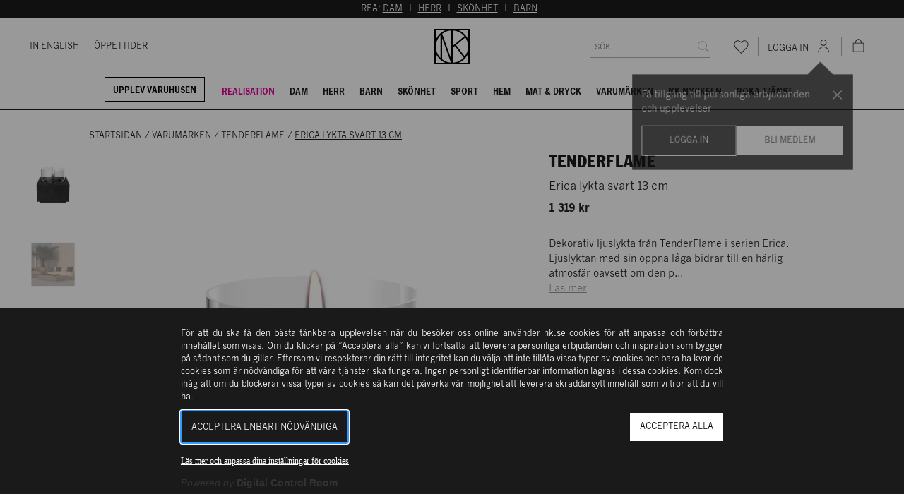

--- FILE ---
content_type: text/html; charset=utf-8
request_url: https://www.nk.se/tenderflame/erica-lykta-svart-13-cm-v00052866
body_size: 73605
content:





<!DOCTYPE html>
<html lang="sv">

<head>
    <meta charset="utf-8" />
    <meta name="viewport" content="width=device-width, initial-scale=1.0">
    <link id="FaviconAppleTouch" rel="apple-touch-icon" sizes="180x180" href="">
    <link id="FaviconSizeThirtyTwo" rel="icon" type="image/png" href="" sizes="32x32">
    <link id="FaviconSizeSixteen" rel="icon" type="image/png" href="" sizes="16x16">
    <link id="FaviconManifest" rel="manifest" href="/manifest">
    <link id="FaviconMaskIcon" rel="mask-icon" href="" color="#fff">
    <link id="Favicon" rel="shortcut icon" href="">
    <meta name="msapplication-config" content="">
    <meta name="theme-color" content="#fff">



    <link rel="preload" href="/assets/browser.bundle.25a4925219419c2bb8c9.css" as="style">
    <link rel="preload" href="/assets/browser.bundle.307c023f6296c36abf1d.js" as="script">
            <link rel="preload" href="/assets/vendor.chunk.47d7cf2dfd936b5aeed8.js" as="script">

            <link rel="preload" href="https://policy.cookiereports.com/9db9f1b0_panel-sv-se.js" as="script" />



    <title>TenderFlame - Erica lykta svart 13 cm | NK</title><!-- ssr chunks:  --><link rel="stylesheet" type="text/css" href="/assets/browser.bundle.25a4925219419c2bb8c9.css" />
<meta name="robots" content="noindex,follow" data-dynamic="1" />
<meta name="description" content="Erica lykta svart 13 cm" data-dynamic="1" />
<meta property="og:url" content="https://www.nk.sehttps://www.nk.se/tenderflame/erica-lykta-svart-13-cm-v00052866" data-dynamic="1" />
<meta property="og:type" content="website" data-dynamic="1" />
<meta property="og:title" content="TenderFlame - Erica lykta svart 13 cm| NK" data-dynamic="1" />
<meta property="og:description" content="Dekorativ ljuslykta från TenderFlame i serien Erica. Ljuslyktan med sin öppna låga bidrar till en härlig atmosfär oavsett om den placeras inomhus eller utomhus och har en brinntid på upp till 7 timmar. Bränslet TenderFuel är revolutionerande och giftfritt och dessutom klassas det inte som brandfarligt. Se endast till att veken inte kommer i kontakt med vatten, då den kan ”sprätta” iväg små gnistor tills den är torr igen." data-dynamic="1" />
<meta property="og:image" content="https://www.nk.se/globalassets/137218_web_1_cervera_tenderflame_erica_lykta.jpg?ref=03BBAE8B61&format=jpg&quality=85" data-dynamic="1" />
<meta property="og:image:width" content="1000" data-dynamic="1" />
<meta property="og:image:height" content="1000" data-dynamic="1" />

                <script>
                if (!('Promise' in window && Promise.prototype.finally)) {
                    document.write('<' + 'script src="/assets/polyfills.bundle.777cfbb227d34e41a8ae.js" onerror="window.rg4js&&window.rg4js(\'send\', new Error(\'Failed to load: /assets/polyfills.bundle.777cfbb227d34e41a8ae.js\'))"></' + 'script>');
                }
                </script>
                <script>
                window.scopeReady = new Promise(function (res, rej) { window.resolveScopeReady = res; window.rejectScopeReady = rej; });
                </script>
            <link rel="canonical" href="https://www.nk.se/tenderflame/erica-lykta-svart-13-cm-v00052866" id="link-canonical" />
<script src="/assets/browser.bundle.307c023f6296c36abf1d.js" async></script>
<script src="/assets/vendor.chunk.47d7cf2dfd936b5aeed8.js" async></script>
<link rel="stylesheet" type="text/css" href="/assets/browser.bundle.25a4925219419c2bb8c9.css" />
<link rel="preload" href="/assets/FranklinGothicNKCond.c82648ee140a14fa9b17b3b087e13fc9.woff2" as="font" crossorigin="anonymous" />
<link rel="preload" href="/assets/NKFranklin-Regular.dbf7ea34d16f7b65ee5275c653fe9d04.woff2" as="font" crossorigin="anonymous" />
<link rel="preload" href="/assets/NKNewsGothic-Bold.414b95e0a03e462e0d70bfb2281f896d.woff2" as="font" crossorigin="anonymous" />
<link rel="preload" href="/assets/NKNewsGothic-Regular.d18b32055d32dbbf045a28072dd172c2.woff2" as="font" crossorigin="anonymous" />


    <style data-glitz>@keyframes a{100%{transform:rotate(360deg)}}@keyframes b{0%{stroke-dasharray:1px, 200px;stroke-dashoffset:0px}50%{stroke-dasharray:89px, 200px;stroke-dashoffset:-35px}100%{stroke-dasharray:89px, 200px;stroke-dashoffset:-124px}}.a{min-height:100vh}.b{display:-webkit-box;display:-moz-box;display:-ms-flexbox;display:-webkit-flex;display:flex}.c{flex-direction:column;-webkit-box-orient:vertical;-webkit-box-direction:normal}.d{background-color:white}.e{position:relative}.f{height:155px}.g{position:fixed}.h{top:0}.i{left:0}.j{right:0}.k{z-index:4}.l{height:130px}.m{transition-property:height;-webkit-transition-property:height;-moz-transition-property:height}.n{transition-duration:200ms}.o{transition-timing-function:ease-out}.p{margin-left:auto}.q{margin-right:auto}.r{max-width:100%}.s{width:100%}.t{color:#ffffff}.u{background-color:#1a1a1a}.v{padding-top:4px}.w{padding-bottom:4px}.x{text-transform:uppercase}.y{text-align:center}.z{font-size:12px}.a0{max-width:1200px}.a1{padding-left:4px}.a2{padding-right:4px}.a3{margin-left:0}.a4{margin-right:0}.a5{margin-top:0}.a6{margin-bottom:0}.a7{color:inherit}.a8{transition-property:color;-webkit-transition-property:color;-moz-transition-property:color}.a9{transition-duration:0.2s}.aa{text-decoration:underline}.ae{justify-content:flex-end;-webkit-box-pack:end}.af{height:100%}.ag{color:#232323}.ah{border-bottom-width:1px}.ai{border-bottom-style:solid}.aj{border-bottom-color:#1a1a1a}.ak{width:calc(100vw - (100vw - 100%) - 14px * 2)}.an{align-items:center;-webkit-box-align:center}.ao{flex-grow:1;-webkit-box-flex:1}.ap{flex-basis:0px}.aq{margin-left:-21px}.ar{font-size:11px}.as{color:#1a1a1a}.at{text-decoration:none}.au{-webkit-user-select:none;-moz-user-select:none;-ms-user-select:none;user-select:none}.av{-webkit-user-select:none}.aw{outline-offset:3px}.ax{margin-left:21px}.b0{border-bottom-color:#ffffff}.b1{transition-property:border-color;-webkit-transition-property:border-color;-moz-transition-property:border-color}.b2{transition-timing-function:ease-in-out}.b4{justify-content:center;-webkit-box-pack:center}.b5{height:50px}.b6{width:50px}.b7{flex-wrap:wrap;-webkit-box-lines:multiple}.b8{background-color:#ffffff}.ba{transform:translateX(0)}.bb{border-bottom-color:#B3B3B3}.bl{border-radius:0}.bm{outline-style:none}.bn{-webkit-appearance:none}.cx{border-left-width:0}.cy{border-right-width:0}.cz{border-top-width:0}.d0{border-bottom-width:0}.d6{height:auto}.d7{padding-top:7px}.d8{padding-bottom:7px}.d9{padding-left:14px}.da{padding-right:14px}.db{line-height:1.5}.dc{font-size:16px}.dd{min-height:32px}.de{max-height:32px}.dr{overflow:hidden}.ds{font-family:inherit}.dt{font-style:inherit}.du{font-variant:inherit}.dv{font-weight:inherit}.dw{text-align:inherit}.dx{background-color:transparent;background-color:initial}.e3{display:-webkit-inline-box;display:-moz-inline-box;display:-ms-inline-flexbox;display:-webkit-inline-flex;display:inline-flex}.e4{vertical-align:middle}.e5{pointer-events:none}.e6{cursor:default}.e7{height:32px}.e8{padding-top:0}.e9{padding-bottom:0}.ea{padding-left:0}.eb{padding-right:0}.ec{font-size:0.75rem}.ed{min-width:46px}.ej{flex-shrink:0}.ek{flex-grow:0;-webkit-box-flex:0}.el{white-space:nowrap}.em{text-overflow:ellipsis}.en{opacity:1}.eo{transform:scale(1)}.ep{transition-property:opacity, transform;-webkit-transition-property:opacity, transform;-moz-transition-property:opacity, transform}.eq{width:1em}.er{height:1em}.es{font-size:1.5em}.et{padding-left:calc(14px + 7px)}.eu{width:0.75px}.ev{height:28px}.ew{align-self:center;-ms-grid-row-align:center}.ex{background-color:#B3B3B3}.ey{cursor:pointer}.ez{background-color:inherit}.f2{height:46px}.f3{font-size:14px}.f8{line-height:16px}.f9{margin-top:7px}.fa{margin-bottom:2px}.fb{margin-left:11px}.fc{height:24px}.fd{width:24px}.fg{top:-1px}.fh{position:absolute}.fi{top:67%}.fj{left:50%}.fk{transform:translate(-50%, -50%)}.fl{font-weight:bold}.fm{font-size:10px}.fn{font-size:7px}.fo{vertical-align:initial}.fp{animation-name:a}.fq{animation-duration:2000ms}.fr{animation-timing-function:linear}.fs{animation-iteration-count:infinite}.ft{animation-name:b}.fu{animation-duration:1500ms}.fv{animation-timing-function:ease-in-out}.fw{font-family:NK News Gothic Bold,Helvetica Neue,Helvetica,Arial,sans-serif}.fx{font-size:9px}.fy{transform:scale(0)}.fz{line-height:52px}.g0{transition-property:transform;-webkit-transition-property:transform;-moz-transition-property:transform}.g1{margin-top:14px}.g2{transition-property:margin-top, height;-webkit-transition-property:margin-top, height;-moz-transition-property:margin-top, height}.g3{display:block}.g4{padding-bottom:5px}.g5{padding-top:10px}.g6{padding-left:11px}.g7{padding-right:11px}.g8{margin-right:14px}.g9{border-left-color:#000000}.ga{border-left-width:1px}.gb{border-left-style:solid}.gc{border-right-color:#000000}.gd{border-right-width:1px}.ge{border-right-style:solid}.gf{border-top-color:#000000}.gg{border-top-width:1px}.gh{border-top-style:solid}.gi{border-bottom-color:#000000}.gj{margin-bottom:7px}.gk{color:#000000}.gl{padding-left:10.5px}.gm{padding-right:10.5px}.gn{color:#e10098}.go{border-bottom-width:2px}.gp{border-bottom-color:transparent}.gr{top:60px}.gs{right:21px}.gt{max-width:331px}.gu{top:24px}.gv{z-index:11}.gw{display:none}.gx{width:24rem}.gy{max-width:calc(100% - 46px)}.gz{will-change:transform}.h0{overscroll-behavior-y:contain}.h1{outline-width:0}.h2{overflow-y:auto}.h3{height:100dvh}.h8{transition-property:opacity;-webkit-transition-property:opacity;-moz-transition-property:opacity}.h9{transition-duration:300ms}.ha{color:rgba(216,216,216,0.4)}.hb{background-color:rgba(216,216,216,0.2)}.hc{object-position:center}.hd{object-fit:cover}.he{padding-top:21px}.hf{padding-left:84px}.hg{margin-bottom:14px}.hh{margin-top:28px}.hi{min-height:18px}.hj{list-style:none}.hk{margin-right:4px}.hm{width:calc(60% - (28px - 28px * 0.6))}.hn{order:0}.ho{margin-bottom:28px}.hp{overflow-y:hidden}.hq{max-height:662px}.hr{transform:translateY(0px)}.ht{width:70px}.hu{border-left-color:#ffffff}.hv{border-right-color:#ffffff}.hw{border-top-color:#ffffff}.hz{opacity:0}.i0{opacity:0.5}.i1{flex-basis:auto}.i2{margin-left:28px}.i3{padding-left:42px}.i4{padding-right:42px}.i5{gap:7px}.i6{top:10px}.i7{left:14px}.i8{flex-direction:column-reverse;-webkit-box-orient:vertical;-webkit-box-direction:reverse}.i9{z-index:2}.ia{margin-left:-0px}.ib{width:calc(100% - 0px)}.ic{object-fit:contain}.id{z-index:1}.ie{width:calc(40% - (28px - 28px * 0.4))}.if{order:1}.ih{align-items:flex-end;-webkit-box-align:end}.ii{justify-content:space-between;-webkit-box-pack:justify}.ij{font-weight:400}.ik{font-family:NK Franklin,Helvetica Neue,Helvetica,Arial,sans-serif}.il{font-size:20px}.im{line-height:24px}.in{letter-spacing:0}.is{font-weight:normal}.iu{flex-direction:row;-webkit-box-orient:horizontal;-webkit-box-direction:normal}.iv{display:inline-block}.ix{color:#979797}.iy{min-width:-webkit-fit-content;min-width:-moz-fit-content;min-width:fit-content}.iz{text-align:left}.j0{vertical-align:top}.j1{padding-top:14px}.j2{padding-bottom:14px}.j3{box-sizing:border-box}.j4{border-left-color:#232323}.j5{border-right-color:#232323}.j6{border-top-color:#232323}.j7{border-bottom-color:#232323}.j8{transform:rotate(90deg)}.j9{top:100%}.ja{transform:scaleY(0)}.jb{transform-origin:center top}.jc{-webkit-filter:drop-shadow(0 5px 4px rgba(0, 0, 0, .1)) drop-shadow(0 5px 7px rgba(0, 0, 0, .05));filter:drop-shadow(0 5px 4px rgba(0, 0, 0, .1)) drop-shadow(0 5px 7px rgba(0, 0, 0, .05))}.jd{max-height:40vh}.je{text-align:right}.jf{margin-right:2px}.jg{padding-left:20px}.jh{padding-right:20px}.ji{background-color:#4a4a4a}.jj{border-left-color:#4a4a4a}.jk{border-right-color:#4a4a4a}.jl{border-top-color:#4a4a4a}.jm{border-bottom-color:#4a4a4a}.jp{flex-basis:46px}.jq{line-height:13px}.jr{padding-left:5px}.js{padding-top:28px}.jt{padding-bottom:28px}.ju{margin-right:42px}.jv{background-color:transparent}.jw{letter-spacing:0.5px}.jx{margin-bottom:-4px}.jy{border-bottom-width:0px}.jz{padding-bottom:9px}.k0{padding-right:5px}.k2{color:#B3B3B3}.k3{top:109px}.k4{right:50%}.k5{font-size:18px}.k6{transform:rotate(180deg)}.k7{max-width:calc(100% - 168px)}.k8{width:calc(20% - 0px)}.k9{flex-basis:0}.ka{padding-bottom:35px}.kb{text-decoration:inherit}.kc{background-color:#F2F2F2}.ke{mix-blend-mode:multiply}.kf{padding-right:28px}.kg{min-width:auto}.kh{height:21px}.ki{width:21px}.kl{margin-top:4px}.km{margin-bottom:4px}.kn{width:-webkit-fit-content;width:-moz-fit-content;width:fit-content}.ko{min-height:22px}.kp{line-height:1}.kq{padding-left:8px}.kr{padding-right:8px}.ks{padding-top:6px}.kt{padding-bottom:3px}.ku{height:1px}.kv{margin-left:-42px}.kw{display:-ms-grid;display:grid}.kx{grid-template-columns:1.5fr 1.5fr 1fr 1fr;-ms-grid-columns:1.5fr 1.5fr 1fr 1fr}.ky{margin-bottom:-42px}.kz{padding-bottom:42px}.l0{margin-left:-14px}.l1{margin-bottom:-7px}.l3{font-size:24px}.l4{bottom:0}.l5{z-index:12}.l8{flex-shrink:1}.l9{border-left-color:transparent}.la{border-right-color:transparent}.lb{border-top-color:transparent}.lk{flex-grow:0.77;-webkit-box-flex:0.77}.ll{flex-basis:unset}.lm{height:inherit}.ln{height:calc(100vh - 46px)}.lo{padding-top:42px}.lp{padding-left:28px}.lq{margin-top:11px}.lr{letter-spacing:0.4px}.lu{height:60px}.lv{margin-top:24px}.lw{margin-bottom:24px}.lx{width:60px}.ly{border-left-color:#1a1a1a}.lz{border-right-color:#1a1a1a}.m0{border-top-color:#1a1a1a}.m1{text-transform:unset}.m2{margin-top:auto}.m3{padding-top:35px}.m4{line-height:20px}.m7{margin-bottom:21px}.m8{padding-inline-start:14px;-webkit-padding-start:14px;-moz-padding-start:14px}.m9{margin-right:28px}.ma{margin-top:10px}.mc{min-height:50px}.md{justify-items:center}.me{width:92%}.mf{height:calc(100dvh - 0px)}.mg{line-height:14px}.mh{margin-bottom:10px}.ms{min-height:46px}.mt{max-height:46px}.mu{margin-left:-28px}.mv{width:1px}.mw{margin-left:-1px}.mx{margin-right:-1px}.my{margin-top:-1px}.mz{margin-bottom:-1px}.n0{-webkit-clip-path:inset(100%);clip-path:inset(100%)}.n1{clip:rect(0 0 0 0)}.n2{margin-right:7px}.n3{transform-origin:center}.n4{transition-duration:100ms}.n5{align-items:flex-start;-webkit-box-align:start}.n6{background-color:#D8D8D8}.n7{border-left-color:#D8D8D8}.n8{border-right-color:#D8D8D8}.n9{border-top-color:#D8D8D8}.na{border-bottom-color:#D8D8D8}.ab:hover{color:#7F7F7F}.ac:hover{text-decoration:underline}.ay:hover{text-decoration:none}.az:hover{color:#1a1a1a}.b3:hover{border-bottom-color:#1a1a1a}.f0:hover{color:inherit}.f1:hover{background-color:inherit}.gq:hover{border-bottom-color:#e10098}.hy:hover{opacity:1}.ir:hover{color:#000000}.kd:hover{background-color:#ffffff}.ld:hover{color:#ffffff}.mi:hover{border-left-color:#979797}.mj:hover{border-right-color:#979797}.mk:hover{border-top-color:#979797}.ml:hover{border-bottom-color:#979797}.bo::placeholder {font-size:16px}.bp:-webkit-autofill{font-size:16px}.bq:-webkit-autofill{font-family:inherit}.br:-webkit-autofill{font-style:inherit}.bs:-webkit-autofill{font-variant:inherit}.bt:-webkit-autofill{font-weight:inherit}.bu:-webkit-autofill{-webkit-text-fill-color:#1a1a1a}.bv:-webkit-autofill{-webkit-box-shadow:0 0 0px 1000px #ffffff inset}.bw:-webkit-autofill{transition-delay:5000s}.bx:-webkit-autofill{transition-property:background-color;-webkit-transition-property:background-color;-moz-transition-property:background-color}.by:-webkit-autofill{transition-duration:0s}.bz:-webkit-autofill{transition-timing-function:ease-in-out}.c0:-webkit-autofill:hover{font-size:16px}.c1:-webkit-autofill:hover{font-family:inherit}.c2:-webkit-autofill:hover{font-style:inherit}.c3:-webkit-autofill:hover{font-variant:inherit}.c4:-webkit-autofill:hover{font-weight:inherit}.c5:-webkit-autofill:hover{-webkit-text-fill-color:#1a1a1a}.c6:-webkit-autofill:hover{-webkit-box-shadow:0 0 0px 1000px #ffffff inset}.c7:-webkit-autofill:hover{transition-delay:5000s}.c8:-webkit-autofill:hover{transition-property:background-color;-webkit-transition-property:background-color;-moz-transition-property:background-color}.c9:-webkit-autofill:hover{transition-duration:0s}.ca:-webkit-autofill:hover{transition-timing-function:ease-in-out}.cb:-webkit-autofill:focus{font-size:16px}.cc:-webkit-autofill:focus{font-family:inherit}.cd:-webkit-autofill:focus{font-style:inherit}.ce:-webkit-autofill:focus{font-variant:inherit}.cf:-webkit-autofill:focus{font-weight:inherit}.cg:-webkit-autofill:focus{-webkit-text-fill-color:#1a1a1a}.ch:-webkit-autofill:focus{-webkit-box-shadow:0 0 0px 1000px #ffffff inset}.ci:-webkit-autofill:focus{transition-delay:5000s}.cj:-webkit-autofill:focus{transition-property:background-color;-webkit-transition-property:background-color;-moz-transition-property:background-color}.ck:-webkit-autofill:focus{transition-duration:0s}.cl:-webkit-autofill:focus{transition-timing-function:ease-in-out}.cm::-webkit-inner-spin-button{-webkit-appearance:none}.cn::-webkit-inner-spin-button{margin-left:0}.co::-webkit-inner-spin-button{margin-right:0}.cp::-webkit-inner-spin-button{margin-top:0}.cq::-webkit-inner-spin-button{margin-bottom:0}.cr::-webkit-outer-spin-button{-webkit-appearance:none}.cs::-webkit-outer-spin-button{margin-left:0}.ct::-webkit-outer-spin-button{margin-right:0}.cu::-webkit-outer-spin-button{margin-top:0}.cv::-webkit-outer-spin-button{margin-bottom:0}.cw:invalid{box-shadow:0 0 0 transparent}.d1:focus{border-left-width:0}.d2:focus{border-right-width:0}.d3:focus{border-top-width:0}.d4:focus{border-bottom-width:0}.d5:focus{box-shadow:0 0 0 transparent}.dy:focus{outline-width:0}.mm:focus{border-left-color:#4a4a4a}.mn:focus{border-right-color:#4a4a4a}.mo:focus{border-top-color:#4a4a4a}.mp:focus{border-bottom-color:#4a4a4a}.df::placeholder{text-transform:uppercase}.dg::placeholder{font-size:12px}.dh::placeholder{padding-top:4px}.dz:focus-visible{outline-width:2px}.e0:focus-visible{outline-color:#1a1a1a}.e1:focus-visible{outline-style:solid}.e2:focus-visible{outline-offset:3px}.mb:focus-visible{outline-color:#ffffff}.h4:before{content:""}.h5:before{float:left}.h6:before{padding-top:100%}.h7:before{width:100%}.hs:before{padding-top:125%}.hx:last-child{margin-bottom:0}.k1:first-child{padding-left:0px}.lc:active{color:#ffffff}.mq:not(:placeholder-shown){color:#1a1a1a}</style><style data-glitz media="(max-width: 991px)">.l2{justify-content:center;-webkit-box-pack:center}</style><style data-glitz media="(min-width: 320px)">.f4{padding-left:7px}.f5{padding-right:7px}</style><style data-glitz media="(min-width: 480px)">.f6{padding-left:14px}.f7{padding-right:14px}.ig{max-width:calc(46px + 480px)}.iw{max-width:calc(46px + 320px)}</style><style data-glitz media="(min-width: 768px)">.al{width:calc(100vw - (100vw - 100%) - 28px * 2)}.io{font-size:24px}.ip{line-height:30px}.iq{letter-spacing:0.4px}.kj{font-size:14px}.kk{line-height:normal}.l7{max-width:80vw}.ls{font-size:20px}.lt{line-height:24px}.m5{font-size:16px}.m6{line-height:20px}</style><style data-glitz media="(min-width: 992px)">.am{width:calc(100vw - (100vw - 100%) - 42px * 2)}.b9{height:auto}.bc{width:250px}.bd{overflow:hidden}.be{position:relative}.bf{justify-content:space-between;-webkit-box-pack:justify}.bg{border-bottom-width:0}.bh{transform:translateX(80px)}.bi{transition-property:transform;-webkit-transition-property:transform;-moz-transition-property:transform}.bj{transition-duration:200ms}.bk{transition-timing-function:ease-out}.di{padding-right:0}.dj{padding-left:7px}.dk{border-bottom-width:1px}.dl{border-bottom-style:solid}.dm{border-bottom-color:#B3B3B3}.ee{transition-property:color, background-color, border;-webkit-transition-property:color, background-color, border;-moz-transition-property:color, background-color, border}.ef{transition-duration:0.2s}.eg{padding-left:14px}.eh{min-width:auto}.ei{background-color:#ffffff}.fe{height:21px}.ff{width:21px}.hl{display:-webkit-box;display:-moz-box;display:-ms-flexbox;display:-webkit-flex;display:flex}.it{margin-bottom:7px}.l6{bottom:0}.mr{transition-property:border-color;-webkit-transition-property:border-color;-moz-transition-property:border-color}.dn:focus{border-bottom-width:1px}.do:focus{border-bottom-style:solid}.dp:focus{border-bottom-color:#B3B3B3}.dq::placeholder{font-size:11px}.jn:hover{color:#ffffff}.jo:hover{background-color:#1a1a1a}.le:hover{border-left-color:#1a1a1a}.lf:hover{border-right-color:#1a1a1a}.lg:hover{border-top-color:#1a1a1a}.lh:hover{border-bottom-color:#1a1a1a}.li:hover{color:#1a1a1a}.lj:hover{background-color:#ffffff}</style>

    

<!-- Google Tag Manager -->
<meta name="google-site-verification" content="2HSEY-2rehzDzpd2-q3L1_VQSaPRsi7tdDak7ff7cAw" />
<script>
window.dataLayer = window.dataLayer || [];
</script>
<script>
var consent = document.cookie.split(';').find(c => c.includes('wscrCookieConsent'));
if(consent  && consent.includes('3=true')) {
(function(w,d,s,l,i){w[l]=w[l]||[];w[l].push({'gtm.start':
new Date().getTime(),event:'gtm.js'});var f=d.getElementsByTagName(s)[0],
j=d.createElement(s),dl=l!='dataLayer'?'&l='+l:'';j.async=true;j.src=
'https://www.googletagmanager.com/gtm.js?id='+i+dl;f.parentNode.insertBefore(j,f);
})(window,document,'script','dataLayer','GTM-5NXF58L');
}
</script>
<!-- End Google Tag Manager -->    <script type="text/javascript">
        var FaviconAppleTouch = document.getElementById('FaviconAppleTouch');
        var FaviconSizeThirtyTwo = document.getElementById('FaviconSizeThirtyTwo');
        var FaviconSizeSixteen = document.getElementById('FaviconSizeSixteen');
        var FaviconManifest = document.getElementById('FaviconManifest');
        var FaviconMaskIcon = document.getElementById('FaviconMaskIcon');
        var Favicon = document.getElementById('Favicon');
        var FaviconMSApp = document.getElementsByName('msapplication-config');
        var sisterSiteName = '';

        switch (sisterSiteName.toLowerCase()) {
            case 'parkaden':
                FaviconAppleTouch.href = '/favicons/parkaden/apple-touch-icon.png';
                FaviconSizeThirtyTwo.href = '/favicons/parkaden/favicon-32x32.png';
                FaviconSizeSixteen.href = '/favicons/parkaden/favicon-16x16.png';
                Favicon.href = '/favicons/parkaden/favicon.ico';
                break;

            default:
                FaviconAppleTouch.href = '/favicons/apple-touch-icon.png';
                FaviconSizeThirtyTwo.href = '/favicons/favicon-32x32.png';
                FaviconSizeSixteen.href = '/favicons/favicon-16x16.png';
                FaviconManifest = '/manifest';
                FaviconMaskIcon.href = '/favicons/safari-pinned-tab.svg';
                Favicon.href = '/favicons/favicon.ico';
                FaviconMSApp[0].content = '/favicons/browserconfig.xml';
                break;
        }

    </script>
    <script>
    (function (i, s, o, g, r, a, m) {
        i['VoyadoAnalyticsObject'] = r;
        i[r] = i[r] || function () { (i[r].q = i[r].q || []).push(arguments) }, i[r].l = 1 * new Date();
        a = s.createElement(o), m = s.getElementsByTagName(o)[0];
        a.async = 1;
        a.src = g;
        m.parentNode.insertBefore(a, m)
    })(window, document, 'script','https://assets.voyado.com/jsfiles/analytics_0.1.7.min.js', 'va');
    va("setTenant", "nk");
</script>
        <script src="https://cdnjs.cloudflare.com/ajax/libs/pdf.js/2.16.105/pdf.min.js"></script>

        <script>
            // configure worker
            pdfjsLib.GlobalWorkerOptions.workerSrc =
                "https://cdnjs.cloudflare.com/ajax/libs/pdf.js/2.16.105/pdf.worker.min.js";
        </script>
</head>

<body>
    <div>
        <style>
            #not-supported {
                display: none;
            }

            body.oldbrowser #not-supported {
                display: block;
                width: 100%;
                background: black;
                color: white;
                padding: 15px;
            }
        </style>
        <style media="screen and (max-width : 360px) and (-webkit-max-device-pixel-ratio : 2)">
            body.oldbrowser #not-supported {
                position: absolute;
                z-index: 999;
                -webkit-transform: translateZ(0);
            }
        </style>
        <style
            media="only screen and (min-device-width: 320px) and (max-device-width: 480px) and (-webkit-device-pixel-ratio: 2) and (device-aspect-ratio: 2/3)">
            body.oldbrowser #not-supported {
                top: 56px;
            }
        </style>
        <style media="screen and (device-aspect-ratio: 40/71)">
            body.oldbrowser #not-supported {
                top: 56px;
            }
        </style>
        <div id="not-supported">
            Det verkar som att du anv&#228;nder en gammal webbl&#228;sare, det kan g&#246;ra att allt inte fungerar eller ser ut som det borde.
        </div>
        <div id="container"><div class="a b c d"><header><div class="e"><div><div class="f"></div><div class="g h i j b c k"><div class="l m n o"><div><div class=""><div><div class="p q r s"><div><div class="p q r s t u v w x y z"><div class="p q a0 s"><div class="a1 a2 a3 a4 a5 a6"><p class="a3 a4 a5 a6">REA: <a target="_self" href="/rea/dam" class="a7 a8 a9 o aa ab ac">DAM</a>  I  <a target="_self" href="/rea/herr" class="a7 a8 a9 o aa ab ac">HERR</a>  I  <a target="_self" href="/rea/skonhet" class="a7 a8 a9 o aa ab ac">SKÖNHET</a>  I  <a target="_self" href="/rea/barn" class="a7 a8 a9 o aa ab ac">BARN</a>  </p></div></div></div></div></div></div></div></div><div class="e k b c ae d af ag ah ai aj"><div class="p q a0 ak al am e"><div class="b an"><div class="b ao ap"><nav class="b aq ar"><a class="as a8 a9 o at au av aw b an x z ax ay az" data-scope-link="true" href="/varuhusen/in-english"><div class="ai ah b0 b1 n b2 b3">In English</div></a><a class="as a8 a9 o at au av aw b an x z ax ay az" data-scope-link="true" href="/varuhusen/kontakta-oss"><div class="ai ah b0 b1 n b2 b3">Öppettider</div></a></nav></div><div class="b b4 an"><div class="b5 m n o"><a aria-label="Gå till startsidan" class="a8 a9 o at ab ay au av aw b af y a7" data-scope-link="true" href="/"><svg class="b6 af" viewBox="0 0 100 100"><path d="M0 0v100h100V0H0zm95.805 30.312a49.828 49.828 0 00-10.562-15.555A49.796 49.796 0 0069.688 4.196h26.116v26.116zM51.776 4.397c11.525.438 22.298 5.125 30.5 13.326.99.991 1.924 2.023 2.811 3.086L51.776 48.224V4.397zm-4.9 91.131c-9.16-.616-17.789-3.93-24.969-9.561V25.579l24.969 69.949zM22.168 13.829a45.228 45.228 0 0125.413-9.408v80.602L22.168 13.829zm29.608 39.829l6.478-5.331 24.968 32.927c-7.951 8.447-19.072 13.87-31.446 14.347V53.658zm9.721-7.999l26.129-21.504c5.208 7.548 8.021 16.479 8.021 25.845 0 10.544-3.604 20.257-9.631 27.994L61.497 45.659zM30.366 4.196a50.13 50.13 0 00-26.17 26.17V4.196h26.17zM17.711 17.737v64.526C9.098 73.644 4.354 62.186 4.354 50s4.744-23.643 13.357-32.263zM4.196 69.689a49.792 49.792 0 0010.561 15.554 49.796 49.796 0 0015.555 10.561H4.196V69.689zm65.493 26.115a49.808 49.808 0 0015.555-10.561 49.812 49.812 0 0010.562-15.554v26.115H69.689z"></path></svg></a></div></div><div class="b ao ap ae an"><form action="/sok" class="b b7 an"><div class="p q r s b5 b8 b an e b9 ba"><div class="b an s af ah ai bb bc bd be bf bg"><div class="b ao bh bi bj bk"><input placeholder="Sök" id="quickSearchDesktopInput" as="1" aria-label="search" name="q" autoComplete="off" value="" class="bl bm bn s bo bp bq br bs bt bu bv bw bx by bz c0 c1 c2 c3 c4 c5 c6 c7 c8 c9 ca cb cc cd ce cf cg ch ci cj ck cl cm cn co cp cq cr cs ct cu cv cw cx cy cz d0 d1 d2 d3 d4 d5 d6 d7 d8 d9 da db dc dd de df dg dh di dj dk dl dm dn do dp dq"/></div><button aria-label="Sök" disabled="" type="submit" class="dr ds dt du dv cx cy cz d0 au at dw dx dy dz e0 e1 e2 e3 an b4 x e4 e5 e6 e7 e8 e9 ea eb db ec ed ee ef bk di eg eh dk dl dm ei e ej ek"><span class="b an b4 dr el em en eo ep n o"><svg class="e3 eq er es" viewBox="0 0 24 24"><path d="M22.5 21.7c0-.2-.1-.4-.2-.5l-5.7-5.7.1-.1c1.2-1.6 1.9-3.4 1.9-5.3 0-2.3-.8-4.3-2.5-6-1.6-1.6-3.7-2.5-6-2.5S5.6 2.3 4 4c-1.6 1.7-2.5 3.7-2.5 6s.8 4.3 2.5 6c1.6 1.6 3.7 2.5 6 2.5 2 0 3.8-.6 5.3-1.9l.1-.1.1.1 5.7 5.7c.1.2.3.3.6.3.2 0 .4-.1.6-.2 0-.3.1-.5.1-.7zm-7.3-6.5c-1.4 1.4-3.2 2.2-5.2 2.2s-3.8-.7-5.2-2.2C3.3 13.8 2.6 12 2.6 10s.7-3.8 2.2-5.2C6.2 3.3 7.9 2.6 10 2.6s3.8.7 5.2 2.2c1.4 1.4 2.2 3.2 2.2 5.2s-.8 3.8-2.2 5.2z" fill="currentColor"></path></svg></span></button></div></div></form><div class="b et"><span class="eu ev ew ex"></span><button aria-label="Favoriter" type="button" class="e dr ds dt du dv cx cy cz d0 au at dw ey dy dz e0 e1 e2 e3 ao b4 x e4 ee ef bk a7 ez f0 f1 f2 e8 e9 ea eb db ed an f3"><svg class="e3 eq er es" viewBox="0 0 24 24"><path d="M12 22.5c-.4 0-.7-.1-.9-.4l-7.7-7.8c-.1-.1-3-2.8-3-6.2C.4 4 2.9 1.5 6.8 1.5c2.1 0 4 1.5 5.1 2.6C13 3 15 1.5 17 1.5c4 0 6.4 2.5 6.4 6.6 0 3-2.3 5.5-2.9 6.2l-7.7 7.8c-.1.3-.4.4-.8.4zm-5.1-20c-3.4 0-5.4 2-5.4 5.6 0 2.9 2.6 5.4 2.6 5.4l7.7 7.8c.1.1.2.1.3 0l7.7-7.8c.6-.7 2.7-2.9 2.7-5.5 0-3.5-2-5.6-5.4-5.6-1.9 0-3.8 1.7-4.8 2.6l-.3.6-.4-.4c-.9-1-2.8-2.7-4.7-2.7z" fill="currentColor"></path></svg></button><span class="eu ev ew ex"></span><button id="Header" data-value="SignInOrSignUp" type="button" class="e dr ds dt du dv cx cy cz d0 au at dw ey dy dz e0 e1 e2 e3 ao an b4 x e4 ee ef bk a7 ez f0 f1 f2 db z ea eb e8 e9 f4 f5 f6 f7"><span class="z f8 f9 fa a4">Logga in</span><div id="Header" data-value="SignInOrSignUp" class="e"><div id="Header" data-value="SignInOrSignUp" data-id="user-open-login" class="fb f3"><svg id="Header" data-value="SignInOrSignUp" class="e3 es fc fd fe ff" viewBox="0 0 24 24"><path d="M11.5 11.3c-2.8 0-5-2.3-5-5s2.2-5 5-5 5 2.3 5 5-2.2 5-5 5zm0-9.1c-2.2 0-4 1.8-4 4s1.8 4 4 4 4-1.8 4-4-1.8-4-4-4zm8.3 20c-.1 0-.1 0 0 0-.3 0-.5-.2-.5-.5v-.6c-.1-2.1-1-4-2.5-5.4-1.5-1.4-3.5-2.1-5.6-2.1-4.3.2-7.6 3.8-7.5 8 0 .3-.2.5-.5.5-.2.1-.4-.1-.4-.4-.2-4.8 3.6-8.9 8.4-9.1 2.3-.1 4.6.7 6.3 2.3s2.7 3.7 2.8 6.1v.6c-.1.4-.3.6-.5.6z" fill="currentColor"></path></svg></div></div></button><span class="eu ev ew ex"></span><div class="e"><button aria-label="Varukorg" type="button" class="e dr ds dt du dv cx cy cz d0 au at dw ey dy dz e0 e1 e2 e3 ao b4 x e4 ee ef bk a7 ez f0 f1 f2 e8 e9 ea eb db ed an f3"><div class="e fg"><svg class="e3 eq er es" viewBox="0 0 24 24"><path d="M17 7.6V6.5c0-2.8-2.3-5-5-5-2.8 0-5 2.2-5 5v1.1H3v14.9h18V7.6h-4zM8 6.5c0-2.2 1.8-4 4-4s4 1.8 4 4v1.1H8V6.5zm12 15H4V8.6h16v12.9z" fill="currentColor"></path></svg><div class="fh fi fj fk fl fm"><svg viewBox="25 25 50 50" class="e3 eq er fn e fg fo fp fq fr fs"><circle cx="50" cy="50" r="20" fill="none" stroke="currentColor" stroke-width="5" stroke-miterlimit="10" stroke-dasharray="30, 200" stroke-dashoffset="0" stroke-linecap="round" class="ft fu fv fs"></circle></svg></div></div><span class="fh fw fx t fy fz i j y h g0 n o">0</span></button><div class="e"><div></div></div></div></div></div></div><nav class="g1 b5 e3 b4 an s g2 n o"><a class="as a8 a9 o au av aw g3 g4 g5 g6 g7 at ab ay g8 g9 ga gb gc gd ge gf gg gh gi ah ai gj" data-scope-link="true" href="/tenderflame/erica-lykta-svart-13-cm-v00052866#"><div id="DesktopMegaMenu" data-value="Upplev-varuhusen" class="dr el em z gk x fw">Upplev varuhusen</div></a><a class="as a8 a9 o au av aw g3 gl gm at ab ay" data-scope-link="true" href="/rea"><span id="DesktopMegaMenu" data-value="REALISATION" class="dr el em z gn x fw b1 n b2 go ai gp gq w">REALISATION</span></a><a class="as a8 a9 o au av aw g3 gl gm at ab ay" data-scope-link="true" href="/dam"><span id="DesktopMegaMenu" data-value="Dam" class="dr el em z as x fw b1 n b2 go ai gp b3 w">Dam</span></a><a class="as a8 a9 o au av aw g3 gl gm at ab ay" data-scope-link="true" href="/herr"><span id="DesktopMegaMenu" data-value="Herr" class="dr el em z as x fw b1 n b2 go ai gp b3 w">Herr</span></a><a class="as a8 a9 o au av aw g3 gl gm at ab ay" data-scope-link="true" href="/barn"><span id="DesktopMegaMenu" data-value="Barn" class="dr el em z as x fw b1 n b2 go ai gp b3 w">Barn</span></a><a class="as a8 a9 o au av aw g3 gl gm at ab ay" data-scope-link="true" href="/skonhet"><span id="DesktopMegaMenu" data-value="Skönhet" class="dr el em z as x fw b1 n b2 go ai gp b3 w">Skönhet</span></a><a class="as a8 a9 o au av aw g3 gl gm at ab ay" data-scope-link="true" href="/avdelningar?d_categories=Sport%20%26%20Tr%C3%A4ning"><span id="DesktopMegaMenu" data-value="Sport" class="dr el em z as x fw b1 n b2 go ai gp b3 w">Sport</span></a><a class="as a8 a9 o au av aw g3 gl gm at ab ay" data-scope-link="true" href="/hem"><span id="DesktopMegaMenu" data-value="Hem" class="dr el em z as x fw b1 n b2 go ai gp b3 w">Hem</span></a><a class="as a8 a9 o au av aw g3 gl gm at ab ay" data-scope-link="true" href="/tenderflame/erica-lykta-svart-13-cm-v00052866#"><span id="DesktopMegaMenu" data-value="Mat-&amp;-Dryck" class="dr el em z as x fw b1 n b2 go ai gp b3 w">Mat &amp; Dryck</span></a><a class="as a8 a9 o au av aw g3 gl gm at ab ay" data-scope-link="true" href="/varumarken"><span id="DesktopMegaMenu" data-value="Varumärken" class="dr el em z as x fw b1 n b2 go ai gp b3 w">Varumärken</span></a><a class="as a8 a9 o au av aw g3 gl gm at ab ay" data-scope-link="true" href="/nk-nyckeln"><span id="DesktopMegaMenu" data-value="NK-Nyckeln" class="dr el em z as x fw b1 n b2 go ai gp b3 w">NK Nyckeln</span></a><a class="as a8 a9 o au av aw g3 gl gm at ab ay" data-scope-link="true" href="/tjanster"><span id="DesktopMegaMenu" data-value="Boka-tjänst" class="dr el em z as x fw b1 n b2 go ai gp b3 w">Boka tjänst</span></a></nav><div class="fh gr gs gt"><div></div></div></div></div></div><div class="e en i j s b8 e5 gu"></div></div><noscript>Det verkar inte som att din webbläsare har JavaScript aktiverat vilket behövs för att använda den här siten</noscript></div></div></header><div id="content-container" class="b b7 ao ez e8"><main class="p q r s a5"><div class="e"><div><div class="gv e gw"><div style="transform:translateX(100%)" role="dialog" aria-modal="true" tabindex="0" class="g h af gx gy d gz j h0 h1"><div tabindex="-1" class="af"><div class="h2 h3"><div class="dr h4 h5 h6 h7 e"><img loading="eager" src="[data-uri]" class="r h8 h9 o ha hb en fh s af hc i hd"/></div><div class="he d9 da"></div></div></div></div></div></div></div><div class="p q a0 ak al am hf hg hh hi"><ul class="a3 a4 ea eb e8 e9 hj b f9 z b7 as a6"><li class="b an hk"><a class="as a8 a9 o at ab ay au av aw x hk" data-scope-link="true" href="/">Startsidan</a>/</li><li class="b an hk"><a class="as a8 a9 o at ab ay au av aw x hk" data-scope-link="true" href="/varumarken">Varumärken</a>/</li><li class="b an hk"><a class="as a8 a9 o at ab ay au av aw x hk" data-scope-link="true" href="/tenderflame">TenderFlame</a>/</li><li class="b an hk"><span class="x aa">Erica lykta svart 13 cm</span></li></ul></div><div class="p q a0 ak al hl bf"><div class="hm hn"><div class="p q r s ho e"><div><div class="b"><div class="b c"><div class="hp hq"><div class="g0 b2 n hr"><div class="h4 h5 hs h7 e ht hu gb ga hv ge gd hw gh gg b0 ai ah dr ey ho hx en hy"><img alt="TenderFlame - Erica lykta svart 13 cm" loading="lazy" src="data:image/svg+xml,%3Csvg xmlns=&quot;http://www.w3.org/2000/svg&quot; viewBox=&quot;0 0 1000 1000&quot;%3E%3C/svg%3E" width="1000" height="1000" class="r h8 h9 o hz fh s af hd hc i"/></div><div class="h4 h5 hs h7 e ht hu gb ga hv ge gd hw gh gg b0 ai ah dr ey ho hx i0 hy"><img alt="TenderFlame - Erica lykta svart 13 cm" loading="lazy" src="data:image/svg+xml,%3Csvg xmlns=&quot;http://www.w3.org/2000/svg&quot; viewBox=&quot;0 0 1000 1000&quot;%3E%3C/svg%3E" width="1000" height="1000" class="r h8 h9 o hz fh s af hd hc i"/></div></div></div><div></div></div><div class="e ao ej i1 i2"><div class="e i3 i4 ek ej i1"></div><div class="ao ej i1"><div class="b b7 i5 fh i6 i7 i8 i9"></div><div class="dr"><div class="b gz ia"><div class="e ek ej i1 ib ea"><div class="dr h4 h5 hs h7 e"><img alt="TenderFlame - Erica lykta svart 13 cm" loading="lazy" src="data:image/svg+xml,%3Csvg xmlns=&quot;http://www.w3.org/2000/svg&quot; viewBox=&quot;0 0 1000 1000&quot;%3E%3C/svg%3E" width="1000" height="1000" class="r h8 h9 o hz fh s af hc i ic id"/></div></div><div class="e ek ej i1 ib ea"><div class="dr h4 h5 hs h7 e"><img alt="TenderFlame - Erica lykta svart 13 cm" loading="lazy" src="data:image/svg+xml,%3Csvg xmlns=&quot;http://www.w3.org/2000/svg&quot; viewBox=&quot;0 0 1000 1000&quot;%3E%3C/svg%3E" width="1000" height="1000" class="r h8 h9 o hz fh s af hc i ic id"/></div></div></div></div></div><div class="e i3 i4 ek ej i1"></div></div></div></div></div></div><div class="ie if"><div class="p q r s"><div class="b c ig"><div class="p q r s ho"><div class="a5 gj b ih ii"><a class="as a8 a9 o at au av aw ij ik x il im in io ip iq ay ir a3 a4 a5 a6" data-scope-link="true" href="/tenderflame">TenderFlame</a></div><h1 class="dc is a3 a4 a5 a6 it">Erica lykta svart 13 cm</h1><span class="b dc ej iu"><span class="iv fw">1 319 kr</span></span></div><div class="r s ho a3 a4 iw"><div>Dekorativ ljuslykta från TenderFlame i serien Erica. Ljuslyktan med sin öppna låga bidrar till en härlig atmosfär oavsett om den p...</div><div class="ix aa ey">Läs mer</div></div><div class="hg x z"><span class="fw">Färg:</span> <!-- -->Svart</div><div class="e"><div><div class="iy iv e r iz j0 s ho"><input type="hidden" value="/tenderflame/erica-lykta-svart-13-cm-v00052866"/><button aria-haspopup="listbox" aria-expanded="false" aria-controls="select-options" role="combobox" type="button" class="ds dt du au at dw ey dy dz e0 e1 e2 ao b4 x ee ef bk gb ga ge gd gh gg ai ah f2 j1 j2 db z is e3 an j0 s d9 da j3 b8 ag j4 j5 j6 j7"><div class="ao">Svart</div><svg class="e3 eq er es j8 ej i2 g0 n o ek" viewBox="0 0 512 512"><path d="M144 77.71l178.68 178.47L144 434.65l22.71 22.71L368.1 256.18 166.71 55z" fill="currentColor"></path></svg></button><div role="listbox" class="r fh j9 j i ja jb j0 g0 n o jc id s h2 jd iz"><div id="option-0" aria-label="Svart" role="option" aria-selected="true" aria-disabled="false" class="s cz j0 d9 da j1 j2 iv el ey x j7 ai ah j4 gb ga j5 ge gd dr em iz u t">Svart</div><div id="option-1" aria-label="Vit" role="option" aria-selected="false" aria-disabled="false" class="s cz j0 d9 da j1 j2 iv el ey b8 x j7 ai ah j4 gb ga j5 ge gd dr em iz">Vit</div><div id="option-2" aria-label="Rost" role="option" aria-selected="false" aria-disabled="false" class="s cz j0 d9 da j1 j2 iv el ey b8 x j7 ai ah j4 gb ga j5 ge gd dr em iz">Rost</div></div></div></div></div><div class="g1"><div class="hg x z"><span class="fw">Storlek:</span> <!-- -->Välj en storlek</div></div><div class="s g1 b ii"><div><div class="aa x je ey z hg"><svg class="e3 eq er es jf" width="18" height="18" viewBox="0 0 18 18" fill="none"><path d="M14.5 6.352c0 .764-.335 1.848-.894 3.095-.55 1.23-1.289 2.557-2.034 3.785A66.993 66.993 0 019 17.143a66.987 66.987 0 01-2.572-3.911c-.745-1.228-1.483-2.555-2.034-3.785C3.835 8.2 3.5 7.116 3.5 6.352 3.5 3.092 5.989.5 9 .5s5.5 2.593 5.5 5.852z" stroke="currentColor"></path><circle cx="9" cy="6" r="2.5" stroke="currentColor"></circle></svg>Hitta i varuhus</div></div></div><div class="p q r s ho b b7 g1"><button aria-label="Inte i lager" disabled="" type="button" class="dr dt du dv au at dw dy dz e0 e1 e2 e3 ao an b4 x e4 ee ef bk e5 e6 fw f2 j1 j2 jg jh db z e ji t jj gb ga jk ge gd jl gh gg jm ai ah"><span class="b an b4 dr el em en eo ep n o">Inte i lager</span></button><button aria-label="Lägg till i favoriter" type="button" class="e dr ds dt du dv au at dw ey dy dz e0 e1 e2 e3 an b4 x e4 as b8 gb ga ge gd gh gg ai ah az ee ef bk jn jo f2 j1 j2 db z jp ej ek ea eb jj jk jl jm"><svg class="e3 eq er es" viewBox="0 0 24 24"><path d="M12 22.5c-.4 0-.7-.1-.9-.4l-7.7-7.8c-.1-.1-3-2.8-3-6.2C.4 4 2.9 1.5 6.8 1.5c2.1 0 4 1.5 5.1 2.6C13 3 15 1.5 17 1.5c4 0 6.4 2.5 6.4 6.6 0 3-2.3 5.5-2.9 6.2l-7.7 7.8c-.1.3-.4.4-.8.4zm-5.1-20c-3.4 0-5.4 2-5.4 5.6 0 2.9 2.6 5.4 2.6 5.4l7.7 7.8c.1.1.2.1.3 0l7.7-7.8c.6-.7 2.7-2.9 2.7-5.5 0-3.5-2-5.6-5.4-5.6-1.9 0-3.8 1.7-4.8 2.6l-.3.6-.4-.4c-.9-1-2.8-2.7-4.7-2.7z" fill="currentColor"></path></svg></button><div class="s g1 b ii"><div class="x fx jq je ao"><span>Säljs av:<!-- --> </span><a class="as a8 a9 o at ab ay au av aw fw" data-scope-link="true" href="/avdelningar/stockholm/nk-kok--design">NK KÖK &amp; DESIGN</a></div></div></div></div></div></div></div><div class="p q a0 s ho hf"><div class="p q r s"><div style="opacity:1;height:auto;transform:translateY(0px)" class="dr"><div><div class="b c ii jr js jt"><div class="b"><div class="s"><div class="b"><div class="ju"><button id="Produktdetaljer-0" type="button" role="tab" aria-selected="true" aria-controls="tabpanel-Produktdetaljer-0" tabindex="0" class="an jv go ai cz cx cy gk b fa w ea e y x el dy dz e0 e1 e2 gi"><span class="f3 ij a6 ik jw">Produktdetaljer</span></button></div><div class="ju"><button id="Leveransinformation-1" type="button" role="tab" aria-selected="false" aria-controls="tabpanel-Leveransinformation-1" tabindex="-1" class="an jv go ai cz cx cy gk b fa w ea e y x el dy dz e0 e1 e2 gp"><span class="f3 ij a6 ik jw">Leveransinformation</span></button></div><div class="ju"><button id="Hitta i varuhus-2" type="button" role="tab" aria-selected="false" aria-controls="tabpanel-Hitta i varuhus-2" tabindex="-1" class="an jv go ai cz cx cy gk b fa w ea e y x el dy dz e0 e1 e2 gp"><span class="f3 ij a6 ik jw">Hitta i varuhus</span></button></div></div></div></div><div class="b c"><div class="jx j1"><div class="ho">Dekorativ ljuslykta från TenderFlame i serien Erica. Ljuslyktan med sin öppna låga bidrar till en härlig atmosfär oavsett om den placeras inomhus eller utomhus och har en brinntid på upp till 7 timmar. Bränslet TenderFuel är revolutionerande och giftfritt och dessutom klassas det inte som brandfarligt. Se endast till att veken inte kommer i kontakt med vatten, då den kan ”sprätta” iväg små gnistor tills den är torr igen.</div></div></div></div></div></div></div><div class="jt e8 j7 ai jy"><h2 class="f3 ik is a6 x">Upptäck mer</h2><div class="jx b b7 jz j1"><a class="au av aw as a8 a9 o aa ab ac db z jr k0 k1 x" data-scope-link="true" href="/hem">Hem</a><span class="db">/</span><a class="au av aw as a8 a9 o aa ab ac db z jr k0 k1 x" data-scope-link="true" href="/hem/inredning">Inredning</a><span class="db">/</span><a class="au av aw as a8 a9 o aa ab ac db z jr k0 k1 x" data-scope-link="true" href="/hem/inredning/ljusstakar-lyktor">Ljusstakar &amp; Lyktor</a><span class="db"></span></div><div class="jx b b7 v"><a class="au av aw as a8 a9 o aa ab ac db z jr k0 k1 x" data-scope-link="true" href="/varumarken">Varumärken</a><span class="db">/</span><a class="au av aw as a8 a9 o aa ab ac db z jr k0 k1 x" data-scope-link="true" href="/tenderflame">TenderFlame</a></div></div></div><div class="p q a0 ak al am ho"><h3 class="g1 hg ij ik x il im in io ip iq y">Du kanske också gillar</h3></div><div class="p q a0 ak al am ho"><div class="e b"><div class="e i3 i4 ek ej i1"><button disabled="" type="button" class="ds dt du dv cx cy cz d0 au at dw dx dy dz e0 e1 e2 e3 ao an b4 x e4 ee ef bk e5 e6 f2 j1 j2 jg jh db k2 s fh id k3 fj fk k4 k5"><svg class="e3 eq er es k6" viewBox="0 0 512 512"><path d="M144 77.71l178.68 178.47L144 434.65l22.71 22.71L368.1 256.18 166.71 55z" fill="currentColor"></path></svg></button></div><div class="ao ej i1 k7"><div class="b b7 i5 fh i6 i7 i8 i9"></div><div class="dr"><div class="b gz g8"><div class="e ek ej i1 k8 d9"><div class="e k9 ao ej ka"><div class="b af c ao"><div class="e ho kb"><a class="as a8 a9 o at ab ay au av aw" data-scope-link="true" href="/skultuna/reflex-lampett-massing-28-cm-v00011436"><div class="dr h4 h5 hs h7 kc kd"><img alt="Reflex lampett mässing 28 cm" loading="lazy" src="data:image/svg+xml,%3Csvg xmlns=&quot;http://www.w3.org/2000/svg&quot; viewBox=&quot;0 0 1000 1000&quot;%3E%3C/svg%3E" width="1000" height="1000" class="r h8 h9 o hc af s fh j ic ke en"/><div class="ke"><div style="opacity:0"><img srcSet="/globalassets/cervera_nk_100680_2.jpg?ref=2A34239776&amp;w=480&amp;mode=pad&amp;h=600&amp;format=jpg&amp;quality=85 1.5x,/globalassets/cervera_nk_100680_2.jpg?ref=2A34239776&amp;w=640&amp;mode=pad&amp;h=800&amp;format=jpg&amp;quality=85 2x" src="data:image/svg+xml,%3Csvg xmlns=&quot;http://www.w3.org/2000/svg&quot; viewBox=&quot;0 0 1000 1000&quot;%3E%3C/svg%3E" loading="eager" width="1000" height="1000" alt="placeholder-image" data-value="ProductCard|Reflex-lampett-mässing-28-cm" class="r h8 h9 o hc af s fh j ic ke hz"/></div></div></div></a></div><div class="b b7 i5 fh i6 i8"></div><div class="e kf ao"><button aria-label="Ta bort Reflex lampett mässing 28 cm till favoriter" type="button" class="ds dt du dv cx cy cz d0 au at dw ey dy dz e0 e1 e2 e3 ao an b4 x e4 ee ef bk a7 ez f0 f1 db z fh h j kg d6 ea eb e8 e9"><span class="b an b4 dr el em en eo ep n o"><svg class="e3 es kh ki" viewBox="0 0 24 24"><path d="M12 22.5c-.4 0-.7-.1-.9-.4l-7.7-7.8c-.1-.1-3-2.8-3-6.2C.4 4 2.9 1.5 6.8 1.5c2.1 0 4 1.5 5.1 2.6C13 3 15 1.5 17 1.5c4 0 6.4 2.5 6.4 6.6 0 3-2.3 5.5-2.9 6.2l-7.7 7.8c-.1.3-.4.4-.8.4zm-5.1-20c-3.4 0-5.4 2-5.4 5.6 0 2.9 2.6 5.4 2.6 5.4l7.7 7.8c.1.1.2.1.3 0l7.7-7.8c.6-.7 2.7-2.9 2.7-5.5 0-3.5-2-5.6-5.4-5.6-1.9 0-3.8 1.7-4.8 2.6l-.3.6-.4-.4c-.9-1-2.8-2.7-4.7-2.7z" fill="currentColor"></path></svg></span></button><div class="ag af b c"><a style="text-decoration:none;color:inherit" class="as a8 a9 o at ab ay au av aw" data-scope-link="true" href="/skultuna/reflex-lampett-massing-28-cm-v00011436"><h2 class="im in ij ik x a5 a6 f3 iq kj kk">Skultuna</h2><p class="f3 kl km">Reflex lampett mässing 28 cm</p><span class="b f3 ej iu el"><span class="iv fw">1 450 kr</span></span></a></div></div></div></div></div><div class="e ek ej i1 k8 d9"><div class="e k9 ao ej ka"><div class="b af c ao"><div class="e ho kb"><a class="as a8 a9 o at ab ay au av aw" data-scope-link="true" href="/diptyque/doftljus-figuier-190-g-v00021535"><div class="dr h4 h5 hs h7 kc"><img alt="Doftljus figuier 190 g" loading="lazy" src="data:image/svg+xml,%3Csvg xmlns=&quot;http://www.w3.org/2000/svg&quot; viewBox=&quot;0 0 1250 1250&quot;%3E%3C/svg%3E" width="1250" height="1250" class="r h8 h9 o hc af s fh j ic ke en"/></div></a></div><div class="b b7 i5 fh i6 i8"></div><div class="e kf ao"><button aria-label="Ta bort Doftljus figuier 190 g till favoriter" type="button" class="ds dt du dv cx cy cz d0 au at dw ey dy dz e0 e1 e2 e3 ao an b4 x e4 ee ef bk a7 ez f0 f1 db z fh h j kg d6 ea eb e8 e9"><span class="b an b4 dr el em en eo ep n o"><svg class="e3 es kh ki" viewBox="0 0 24 24"><path d="M12 22.5c-.4 0-.7-.1-.9-.4l-7.7-7.8c-.1-.1-3-2.8-3-6.2C.4 4 2.9 1.5 6.8 1.5c2.1 0 4 1.5 5.1 2.6C13 3 15 1.5 17 1.5c4 0 6.4 2.5 6.4 6.6 0 3-2.3 5.5-2.9 6.2l-7.7 7.8c-.1.3-.4.4-.8.4zm-5.1-20c-3.4 0-5.4 2-5.4 5.6 0 2.9 2.6 5.4 2.6 5.4l7.7 7.8c.1.1.2.1.3 0l7.7-7.8c.6-.7 2.7-2.9 2.7-5.5 0-3.5-2-5.6-5.4-5.6-1.9 0-3.8 1.7-4.8 2.6l-.3.6-.4-.4c-.9-1-2.8-2.7-4.7-2.7z" fill="currentColor"></path></svg></span></button><div class="ag af b c"><a style="text-decoration:none;color:inherit" class="as a8 a9 o at ab ay au av aw" data-scope-link="true" href="/diptyque/doftljus-figuier-190-g-v00021535"><h2 class="im in ij ik x a5 a6 f3 iq kj kk">Diptyque</h2><p class="f3 kl km">Doftljus figuier 190 g</p><span class="b f3 ej iu el"><span class="iv fw">670 kr</span></span></a><div class="b b7 i5 f9"><a class="as a8 a9 o at ab ay au av aw" data-scope-link="true"><div class="kn ko kp kq kr ks kt z x ga gb j4 gd ge j5 gg gh j6 ah ai j7 y b8">NK Exklusiv</div></a></div></div></div></div></div></div><div class="e ek ej i1 k8 d9"><div class="e k9 ao ej ka"><div class="b af c ao"><div class="e ho kb"><a class="as a8 a9 o at ab ay au av aw" data-scope-link="true" href="/diptyque/doftljus-baies-190-g-v00021471"><div class="dr h4 h5 hs h7 kc"><img alt="Doftljus baies 190 g" loading="lazy" src="data:image/svg+xml,%3Csvg xmlns=&quot;http://www.w3.org/2000/svg&quot; viewBox=&quot;0 0 1250 1250&quot;%3E%3C/svg%3E" width="1250" height="1250" class="r h8 h9 o hc af s fh j ic ke en"/></div></a></div><div class="b b7 i5 fh i6 i8"></div><div class="e kf ao"><button aria-label="Ta bort Doftljus baies 190 g till favoriter" type="button" class="ds dt du dv cx cy cz d0 au at dw ey dy dz e0 e1 e2 e3 ao an b4 x e4 ee ef bk a7 ez f0 f1 db z fh h j kg d6 ea eb e8 e9"><span class="b an b4 dr el em en eo ep n o"><svg class="e3 es kh ki" viewBox="0 0 24 24"><path d="M12 22.5c-.4 0-.7-.1-.9-.4l-7.7-7.8c-.1-.1-3-2.8-3-6.2C.4 4 2.9 1.5 6.8 1.5c2.1 0 4 1.5 5.1 2.6C13 3 15 1.5 17 1.5c4 0 6.4 2.5 6.4 6.6 0 3-2.3 5.5-2.9 6.2l-7.7 7.8c-.1.3-.4.4-.8.4zm-5.1-20c-3.4 0-5.4 2-5.4 5.6 0 2.9 2.6 5.4 2.6 5.4l7.7 7.8c.1.1.2.1.3 0l7.7-7.8c.6-.7 2.7-2.9 2.7-5.5 0-3.5-2-5.6-5.4-5.6-1.9 0-3.8 1.7-4.8 2.6l-.3.6-.4-.4c-.9-1-2.8-2.7-4.7-2.7z" fill="currentColor"></path></svg></span></button><div class="ag af b c"><a style="text-decoration:none;color:inherit" class="as a8 a9 o at ab ay au av aw" data-scope-link="true" href="/diptyque/doftljus-baies-190-g-v00021471"><h2 class="im in ij ik x a5 a6 f3 iq kj kk">Diptyque</h2><p class="f3 kl km">Doftljus baies 190 g</p><span class="b f3 ej iu el"><span class="iv fw">670 kr</span></span></a><div class="b b7 i5 f9"><a class="as a8 a9 o at ab ay au av aw" data-scope-link="true"><div class="kn ko kp kq kr ks kt z x ga gb j4 gd ge j5 gg gh j6 ah ai j7 y b8">NK Exklusiv</div></a></div></div></div></div></div></div><div class="e ek ej i1 k8 d9"><div class="e k9 ao ej ka"><div class="b af c ao"><div class="e ho kb"><a class="as a8 a9 o at ab ay au av aw" data-scope-link="true" href="/le-labo/santal-26-classic-candle-vit-245-g-v00125304"><div class="dr h4 h5 hs h7 kc kd"><img alt="Santal 26 classic candle vit 245 g" loading="lazy" src="data:image/svg+xml,%3Csvg xmlns=&quot;http://www.w3.org/2000/svg&quot; viewBox=&quot;0 0 2000 2000&quot;%3E%3C/svg%3E" width="2000" height="2000" class="r h8 h9 o hc af s fh j ic ke en"/><div class="ke"><div style="opacity:0"><img srcSet="/globalassets/842185101536_1.jpg?ref=F298698571&amp;w=480&amp;mode=pad&amp;h=600&amp;format=jpg&amp;quality=85 1.5x,/globalassets/842185101536_1.jpg?ref=F298698571&amp;w=640&amp;mode=pad&amp;h=800&amp;format=jpg&amp;quality=85 2x" src="data:image/svg+xml,%3Csvg xmlns=&quot;http://www.w3.org/2000/svg&quot; viewBox=&quot;0 0 2000 2000&quot;%3E%3C/svg%3E" loading="eager" width="2000" height="2000" alt="placeholder-image" data-value="ProductCard|Santal-26-classic-candle-vit-245-g" class="r h8 h9 o hc af s fh j ic ke hz"/></div></div></div></a></div><div class="b b7 i5 fh i6 i8"></div><div class="e kf ao"><button aria-label="Ta bort Santal 26 classic candle vit 245 g till favoriter" type="button" class="ds dt du dv cx cy cz d0 au at dw ey dy dz e0 e1 e2 e3 ao an b4 x e4 ee ef bk a7 ez f0 f1 db z fh h j kg d6 ea eb e8 e9"><span class="b an b4 dr el em en eo ep n o"><svg class="e3 es kh ki" viewBox="0 0 24 24"><path d="M12 22.5c-.4 0-.7-.1-.9-.4l-7.7-7.8c-.1-.1-3-2.8-3-6.2C.4 4 2.9 1.5 6.8 1.5c2.1 0 4 1.5 5.1 2.6C13 3 15 1.5 17 1.5c4 0 6.4 2.5 6.4 6.6 0 3-2.3 5.5-2.9 6.2l-7.7 7.8c-.1.3-.4.4-.8.4zm-5.1-20c-3.4 0-5.4 2-5.4 5.6 0 2.9 2.6 5.4 2.6 5.4l7.7 7.8c.1.1.2.1.3 0l7.7-7.8c.6-.7 2.7-2.9 2.7-5.5 0-3.5-2-5.6-5.4-5.6-1.9 0-3.8 1.7-4.8 2.6l-.3.6-.4-.4c-.9-1-2.8-2.7-4.7-2.7z" fill="currentColor"></path></svg></span></button><div class="ag af b c"><a style="text-decoration:none;color:inherit" class="as a8 a9 o at ab ay au av aw" data-scope-link="true" href="/le-labo/santal-26-classic-candle-vit-245-g-v00125304"><h2 class="im in ij ik x a5 a6 f3 iq kj kk">Le Labo</h2><p class="f3 kl km">Santal 26 classic candle vit 245 g</p><span class="b f3 ej iu el"><span class="iv fw">875 kr</span></span></a></div></div></div></div></div><div class="e ek ej i1 k8 d9"><div class="e k9 ao ej ka"><div class="b af c ao"><div class="e ho kb"><a class="as a8 a9 o at ab ay au av aw" data-scope-link="true" href="/jo-malone-london/pomegranate-noir-scent-surround-diffuser-svart-165-cm-ml-v00053434"><div class="dr h4 h5 hs h7 kc"><img alt="Pomegranate noir scent surround diffuser svart 165 cm ml" loading="lazy" src="data:image/svg+xml,%3Csvg xmlns=&quot;http://www.w3.org/2000/svg&quot; viewBox=&quot;0 0 2000 2000&quot;%3E%3C/svg%3E" width="2000" height="2000" class="r h8 h9 o hc af s fh j ic ke en"/></div></a></div><div class="b b7 i5 fh i6 i8"></div><div class="e kf ao"><button aria-label="Ta bort Pomegranate noir scent surround diffuser svart 165 cm ml till favoriter" type="button" class="ds dt du dv cx cy cz d0 au at dw ey dy dz e0 e1 e2 e3 ao an b4 x e4 ee ef bk a7 ez f0 f1 db z fh h j kg d6 ea eb e8 e9"><span class="b an b4 dr el em en eo ep n o"><svg class="e3 es kh ki" viewBox="0 0 24 24"><path d="M12 22.5c-.4 0-.7-.1-.9-.4l-7.7-7.8c-.1-.1-3-2.8-3-6.2C.4 4 2.9 1.5 6.8 1.5c2.1 0 4 1.5 5.1 2.6C13 3 15 1.5 17 1.5c4 0 6.4 2.5 6.4 6.6 0 3-2.3 5.5-2.9 6.2l-7.7 7.8c-.1.3-.4.4-.8.4zm-5.1-20c-3.4 0-5.4 2-5.4 5.6 0 2.9 2.6 5.4 2.6 5.4l7.7 7.8c.1.1.2.1.3 0l7.7-7.8c.6-.7 2.7-2.9 2.7-5.5 0-3.5-2-5.6-5.4-5.6-1.9 0-3.8 1.7-4.8 2.6l-.3.6-.4-.4c-.9-1-2.8-2.7-4.7-2.7z" fill="currentColor"></path></svg></span></button><div class="ag af b c"><a style="text-decoration:none;color:inherit" class="as a8 a9 o at ab ay au av aw" data-scope-link="true" href="/jo-malone-london/pomegranate-noir-scent-surround-diffuser-svart-165-cm-ml-v00053434"><h2 class="im in ij ik x a5 a6 f3 iq kj kk">Jo Malone London</h2><p class="f3 kl km">Pomegranate noir scent surround diffuser svart 165 cm ml</p><span class="b f3 ej iu el"><span class="iv fw">1 140 kr</span></span></a></div></div></div></div></div><div class="e ek ej i1 k8 d9"><div class="e k9 ao ej ka"><div class="b af c ao"><div class="e ho kb"><a class="as a8 a9 o at ab ay au av aw" data-scope-link="true" href="/mateus/stripes-kanna-ocean-125-x-65-cm-v00066523"><div class="dr h4 h5 hs h7 kc"><img alt="Stripes kanna ocean 12,5 x 6,5 cm" loading="lazy" src="data:image/svg+xml,%3Csvg xmlns=&quot;http://www.w3.org/2000/svg&quot; viewBox=&quot;0 0 3800 3800&quot;%3E%3C/svg%3E" width="3800" height="3800" class="r h8 h9 o hc af s fh j ic ke en"/></div></a></div><div class="b b7 i5 fh i6 i8"></div><div class="e kf ao"><button aria-label="Ta bort Stripes kanna ocean 12,5 x 6,5 cm till favoriter" type="button" class="ds dt du dv cx cy cz d0 au at dw ey dy dz e0 e1 e2 e3 ao an b4 x e4 ee ef bk a7 ez f0 f1 db z fh h j kg d6 ea eb e8 e9"><span class="b an b4 dr el em en eo ep n o"><svg class="e3 es kh ki" viewBox="0 0 24 24"><path d="M12 22.5c-.4 0-.7-.1-.9-.4l-7.7-7.8c-.1-.1-3-2.8-3-6.2C.4 4 2.9 1.5 6.8 1.5c2.1 0 4 1.5 5.1 2.6C13 3 15 1.5 17 1.5c4 0 6.4 2.5 6.4 6.6 0 3-2.3 5.5-2.9 6.2l-7.7 7.8c-.1.3-.4.4-.8.4zm-5.1-20c-3.4 0-5.4 2-5.4 5.6 0 2.9 2.6 5.4 2.6 5.4l7.7 7.8c.1.1.2.1.3 0l7.7-7.8c.6-.7 2.7-2.9 2.7-5.5 0-3.5-2-5.6-5.4-5.6-1.9 0-3.8 1.7-4.8 2.6l-.3.6-.4-.4c-.9-1-2.8-2.7-4.7-2.7z" fill="currentColor"></path></svg></span></button><div class="ag af b c"><a style="text-decoration:none;color:inherit" class="as a8 a9 o at ab ay au av aw" data-scope-link="true" href="/mateus/stripes-kanna-ocean-125-x-65-cm-v00066523"><h2 class="im in ij ik x a5 a6 f3 iq kj kk">Mateus</h2><p class="f3 kl km">Stripes kanna ocean 12,5 x 6,5 cm</p><span class="b f3 ej iu el"><span class="iv fw">485 kr</span></span></a></div></div></div></div></div><div class="e ek ej i1 k8 d9"><div class="e k9 ao ej ka"><div class="b af c ao"><div class="e ho kb"><a class="as a8 a9 o at ab ay au av aw" data-scope-link="true" href="/jo-malone-london/pomegranate-noir-special-edition-candle-vit-200-g-v00139289"><div class="dr h4 h5 hs h7 kc kd"><img alt="Pomegranate noir special edition candle vit 200 g" loading="lazy" src="data:image/svg+xml,%3Csvg xmlns=&quot;http://www.w3.org/2000/svg&quot; viewBox=&quot;0 0 1200 1600&quot;%3E%3C/svg%3E" width="1200" height="1600" class="r h8 h9 o hc af s fh j ic ke en"/><div class="ke"><div style="opacity:0"><img srcSet="/globalassets/690251170760_1.jpg?ref=18693FCA9B&amp;w=480&amp;mode=pad&amp;h=600&amp;format=jpg&amp;quality=85 1.5x,/globalassets/690251170760_1.jpg?ref=18693FCA9B&amp;w=640&amp;mode=pad&amp;h=800&amp;format=jpg&amp;quality=85 2x" src="data:image/svg+xml,%3Csvg xmlns=&quot;http://www.w3.org/2000/svg&quot; viewBox=&quot;0 0 2000 2000&quot;%3E%3C/svg%3E" loading="eager" width="2000" height="2000" alt="placeholder-image" data-value="ProductCard|Pomegranate-noir-special-edition-candle-vit-200-g" class="r h8 h9 o hc af s fh j ic ke hz"/></div></div></div></a></div><div class="b b7 i5 fh i6 i8"></div><div class="e kf ao"><button aria-label="Ta bort Pomegranate noir special edition candle vit 200 g till favoriter" type="button" class="ds dt du dv cx cy cz d0 au at dw ey dy dz e0 e1 e2 e3 ao an b4 x e4 ee ef bk a7 ez f0 f1 db z fh h j kg d6 ea eb e8 e9"><span class="b an b4 dr el em en eo ep n o"><svg class="e3 es kh ki" viewBox="0 0 24 24"><path d="M12 22.5c-.4 0-.7-.1-.9-.4l-7.7-7.8c-.1-.1-3-2.8-3-6.2C.4 4 2.9 1.5 6.8 1.5c2.1 0 4 1.5 5.1 2.6C13 3 15 1.5 17 1.5c4 0 6.4 2.5 6.4 6.6 0 3-2.3 5.5-2.9 6.2l-7.7 7.8c-.1.3-.4.4-.8.4zm-5.1-20c-3.4 0-5.4 2-5.4 5.6 0 2.9 2.6 5.4 2.6 5.4l7.7 7.8c.1.1.2.1.3 0l7.7-7.8c.6-.7 2.7-2.9 2.7-5.5 0-3.5-2-5.6-5.4-5.6-1.9 0-3.8 1.7-4.8 2.6l-.3.6-.4-.4c-.9-1-2.8-2.7-4.7-2.7z" fill="currentColor"></path></svg></span></button><div class="ag af b c"><a style="text-decoration:none;color:inherit" class="as a8 a9 o at ab ay au av aw" data-scope-link="true" href="/jo-malone-london/pomegranate-noir-special-edition-candle-vit-200-g-v00139289"><h2 class="im in ij ik x a5 a6 f3 iq kj kk">Jo Malone London</h2><p class="f3 kl km">Pomegranate noir special edition candle vit 200 g</p><span class="b f3 ej iu el"><span class="iv fw">805 kr</span></span></a></div></div></div></div></div><div class="e ek ej i1 k8 d9"><div class="e k9 ao ej ka"><div class="b af c ao"><div class="e ho kb"><a class="as a8 a9 o at ab ay au av aw" data-scope-link="true" href="/diptyque/rumsspray-baies-150-ml-v00021434"><div class="dr h4 h5 hs h7 kc"><img alt="Rumsspray baies 150 ml" loading="lazy" src="data:image/svg+xml,%3Csvg xmlns=&quot;http://www.w3.org/2000/svg&quot; viewBox=&quot;0 0 2912 2912&quot;%3E%3C/svg%3E" width="2912" height="2912" class="r h8 h9 o hc af s fh j ic ke en"/></div></a></div><div class="b b7 i5 fh i6 i8"></div><div class="e kf ao"><button aria-label="Ta bort Rumsspray baies 150 ml till favoriter" type="button" class="ds dt du dv cx cy cz d0 au at dw ey dy dz e0 e1 e2 e3 ao an b4 x e4 ee ef bk a7 ez f0 f1 db z fh h j kg d6 ea eb e8 e9"><span class="b an b4 dr el em en eo ep n o"><svg class="e3 es kh ki" viewBox="0 0 24 24"><path d="M12 22.5c-.4 0-.7-.1-.9-.4l-7.7-7.8c-.1-.1-3-2.8-3-6.2C.4 4 2.9 1.5 6.8 1.5c2.1 0 4 1.5 5.1 2.6C13 3 15 1.5 17 1.5c4 0 6.4 2.5 6.4 6.6 0 3-2.3 5.5-2.9 6.2l-7.7 7.8c-.1.3-.4.4-.8.4zm-5.1-20c-3.4 0-5.4 2-5.4 5.6 0 2.9 2.6 5.4 2.6 5.4l7.7 7.8c.1.1.2.1.3 0l7.7-7.8c.6-.7 2.7-2.9 2.7-5.5 0-3.5-2-5.6-5.4-5.6-1.9 0-3.8 1.7-4.8 2.6l-.3.6-.4-.4c-.9-1-2.8-2.7-4.7-2.7z" fill="currentColor"></path></svg></span></button><div class="ag af b c"><a style="text-decoration:none;color:inherit" class="as a8 a9 o at ab ay au av aw" data-scope-link="true" href="/diptyque/rumsspray-baies-150-ml-v00021434"><h2 class="im in ij ik x a5 a6 f3 iq kj kk">Diptyque</h2><p class="f3 kl km">Rumsspray baies 150 ml</p><span class="b f3 ej iu el"><span class="iv fw">695 kr</span></span></a><div class="b b7 i5 f9"><a class="as a8 a9 o at ab ay au av aw" data-scope-link="true"><div class="kn ko kp kq kr ks kt z x ga gb j4 gd ge j5 gg gh j6 ah ai j7 y b8">NK Exklusiv</div></a></div></div></div></div></div></div><div class="e ek ej i1 k8 d9"><div class="e k9 ao ej ka"><div class="b af c ao"><div class="e ho kb"><a class="as a8 a9 o at ab ay au av aw" data-scope-link="true" href="/diptyque/doftljus-roses-70-g-v00021392"><div class="dr h4 h5 hs h7 kc"><img alt="Doftljus roses 70 g" loading="lazy" src="data:image/svg+xml,%3Csvg xmlns=&quot;http://www.w3.org/2000/svg&quot; viewBox=&quot;0 0 1250 1250&quot;%3E%3C/svg%3E" width="1250" height="1250" class="r h8 h9 o hc af s fh j ic ke en"/></div></a></div><div class="b b7 i5 fh i6 i8"></div><div class="e kf ao"><button aria-label="Ta bort Doftljus roses 70 g till favoriter" type="button" class="ds dt du dv cx cy cz d0 au at dw ey dy dz e0 e1 e2 e3 ao an b4 x e4 ee ef bk a7 ez f0 f1 db z fh h j kg d6 ea eb e8 e9"><span class="b an b4 dr el em en eo ep n o"><svg class="e3 es kh ki" viewBox="0 0 24 24"><path d="M12 22.5c-.4 0-.7-.1-.9-.4l-7.7-7.8c-.1-.1-3-2.8-3-6.2C.4 4 2.9 1.5 6.8 1.5c2.1 0 4 1.5 5.1 2.6C13 3 15 1.5 17 1.5c4 0 6.4 2.5 6.4 6.6 0 3-2.3 5.5-2.9 6.2l-7.7 7.8c-.1.3-.4.4-.8.4zm-5.1-20c-3.4 0-5.4 2-5.4 5.6 0 2.9 2.6 5.4 2.6 5.4l7.7 7.8c.1.1.2.1.3 0l7.7-7.8c.6-.7 2.7-2.9 2.7-5.5 0-3.5-2-5.6-5.4-5.6-1.9 0-3.8 1.7-4.8 2.6l-.3.6-.4-.4c-.9-1-2.8-2.7-4.7-2.7z" fill="currentColor"></path></svg></span></button><div class="ag af b c"><a style="text-decoration:none;color:inherit" class="as a8 a9 o at ab ay au av aw" data-scope-link="true" href="/diptyque/doftljus-roses-70-g-v00021392"><h2 class="im in ij ik x a5 a6 f3 iq kj kk">Diptyque</h2><p class="f3 kl km">Doftljus roses 70 g</p><span class="b f3 ej iu el"><span class="iv fw">450 kr</span></span></a><div class="b b7 i5 f9"><a class="as a8 a9 o at ab ay au av aw" data-scope-link="true"><div class="kn ko kp kq kr ks kt z x ga gb j4 gd ge j5 gg gh j6 ah ai j7 y b8">NK Exklusiv</div></a></div></div></div></div></div></div><div class="e ek ej i1 k8 d9"><div class="e k9 ao ej ka"><div class="b af c ao"><div class="e ho kb"><a class="as a8 a9 o at ab ay au av aw" data-scope-link="true" href="/diptyque/rumsspray-figuier-150-ml-v00021555"><div class="dr h4 h5 hs h7 kc"><img alt="Rumsspray figuier 150 ml" loading="lazy" src="data:image/svg+xml,%3Csvg xmlns=&quot;http://www.w3.org/2000/svg&quot; viewBox=&quot;0 0 2912 2912&quot;%3E%3C/svg%3E" width="2912" height="2912" class="r h8 h9 o hc af s fh j ic ke en"/></div></a></div><div class="b b7 i5 fh i6 i8"></div><div class="e kf ao"><button aria-label="Ta bort Rumsspray figuier 150 ml till favoriter" type="button" class="ds dt du dv cx cy cz d0 au at dw ey dy dz e0 e1 e2 e3 ao an b4 x e4 ee ef bk a7 ez f0 f1 db z fh h j kg d6 ea eb e8 e9"><span class="b an b4 dr el em en eo ep n o"><svg class="e3 es kh ki" viewBox="0 0 24 24"><path d="M12 22.5c-.4 0-.7-.1-.9-.4l-7.7-7.8c-.1-.1-3-2.8-3-6.2C.4 4 2.9 1.5 6.8 1.5c2.1 0 4 1.5 5.1 2.6C13 3 15 1.5 17 1.5c4 0 6.4 2.5 6.4 6.6 0 3-2.3 5.5-2.9 6.2l-7.7 7.8c-.1.3-.4.4-.8.4zm-5.1-20c-3.4 0-5.4 2-5.4 5.6 0 2.9 2.6 5.4 2.6 5.4l7.7 7.8c.1.1.2.1.3 0l7.7-7.8c.6-.7 2.7-2.9 2.7-5.5 0-3.5-2-5.6-5.4-5.6-1.9 0-3.8 1.7-4.8 2.6l-.3.6-.4-.4c-.9-1-2.8-2.7-4.7-2.7z" fill="currentColor"></path></svg></span></button><div class="ag af b c"><a style="text-decoration:none;color:inherit" class="as a8 a9 o at ab ay au av aw" data-scope-link="true" href="/diptyque/rumsspray-figuier-150-ml-v00021555"><h2 class="im in ij ik x a5 a6 f3 iq kj kk">Diptyque</h2><p class="f3 kl km">Rumsspray figuier 150 ml</p><span class="b f3 ej iu el"><span class="iv fw">695 kr</span></span></a><div class="b b7 i5 f9"><a class="as a8 a9 o at ab ay au av aw" data-scope-link="true"><div class="kn ko kp kq kr ks kt z x ga gb j4 gd ge j5 gg gh j6 ah ai j7 y b8">NK Exklusiv</div></a></div></div></div></div></div></div><div class="e ek ej i1 k8 d9"><div class="e k9 ao ej ka"><div class="b af c ao"><div class="e ho kb"><a class="as a8 a9 o at ab ay au av aw" data-scope-link="true" href="/diptyque/doftljus-jasmin-190-g-v00021390"><div class="dr h4 h5 hs h7 kc"><img alt="Doftljus jasmin 190 g" loading="lazy" src="data:image/svg+xml,%3Csvg xmlns=&quot;http://www.w3.org/2000/svg&quot; viewBox=&quot;0 0 1250 1250&quot;%3E%3C/svg%3E" width="1250" height="1250" class="r h8 h9 o hc af s fh j ic ke en"/></div></a></div><div class="b b7 i5 fh i6 i8"></div><div class="e kf ao"><button aria-label="Ta bort Doftljus jasmin 190 g till favoriter" type="button" class="ds dt du dv cx cy cz d0 au at dw ey dy dz e0 e1 e2 e3 ao an b4 x e4 ee ef bk a7 ez f0 f1 db z fh h j kg d6 ea eb e8 e9"><span class="b an b4 dr el em en eo ep n o"><svg class="e3 es kh ki" viewBox="0 0 24 24"><path d="M12 22.5c-.4 0-.7-.1-.9-.4l-7.7-7.8c-.1-.1-3-2.8-3-6.2C.4 4 2.9 1.5 6.8 1.5c2.1 0 4 1.5 5.1 2.6C13 3 15 1.5 17 1.5c4 0 6.4 2.5 6.4 6.6 0 3-2.3 5.5-2.9 6.2l-7.7 7.8c-.1.3-.4.4-.8.4zm-5.1-20c-3.4 0-5.4 2-5.4 5.6 0 2.9 2.6 5.4 2.6 5.4l7.7 7.8c.1.1.2.1.3 0l7.7-7.8c.6-.7 2.7-2.9 2.7-5.5 0-3.5-2-5.6-5.4-5.6-1.9 0-3.8 1.7-4.8 2.6l-.3.6-.4-.4c-.9-1-2.8-2.7-4.7-2.7z" fill="currentColor"></path></svg></span></button><div class="ag af b c"><a style="text-decoration:none;color:inherit" class="as a8 a9 o at ab ay au av aw" data-scope-link="true" href="/diptyque/doftljus-jasmin-190-g-v00021390"><h2 class="im in ij ik x a5 a6 f3 iq kj kk">Diptyque</h2><p class="f3 kl km">Doftljus jasmin 190 g</p><span class="b f3 ej iu el"><span class="iv fw">670 kr</span></span></a><div class="b b7 i5 f9"><a class="as a8 a9 o at ab ay au av aw" data-scope-link="true"><div class="kn ko kp kq kr ks kt z x ga gb j4 gd ge j5 gg gh j6 ah ai j7 y b8">NK Exklusiv</div></a></div></div></div></div></div></div><div class="e ek ej i1 k8 d9"><div class="e k9 ao ej ka"><div class="b af c ao"><div class="e ho kb"><a class="as a8 a9 o at ab ay au av aw" data-scope-link="true" href="/portus-cale/gold--blue-doftljus-blavit-640-g-v00096272"><div class="dr h4 h5 hs h7 kc kd"><img alt="Gold &amp; blue doftljus blå/vit 640 g" loading="lazy" src="data:image/svg+xml,%3Csvg xmlns=&quot;http://www.w3.org/2000/svg&quot; viewBox=&quot;0 0 1880 2350&quot;%3E%3C/svg%3E" width="1880" height="2350" class="r h8 h9 o hc af s fh j ic ke en"/><div class="ke"><div style="opacity:0"><img srcSet="/globalassets/60919859_66730_eb7e8e54-774d-4f72-85e2-81f9679b77e7.jpg?ref=A2A4F397BF&amp;w=480&amp;mode=pad&amp;h=600&amp;format=jpg&amp;quality=85 1.5x,/globalassets/60919859_66730_eb7e8e54-774d-4f72-85e2-81f9679b77e7.jpg?ref=A2A4F397BF&amp;w=640&amp;mode=pad&amp;h=800&amp;format=jpg&amp;quality=85 2x" src="data:image/svg+xml,%3Csvg xmlns=&quot;http://www.w3.org/2000/svg&quot; viewBox=&quot;0 0 1880 2350&quot;%3E%3C/svg%3E" loading="eager" width="1880" height="2350" alt="placeholder-image" data-value="ProductCard|Gold-&amp;-blue-doftljus-blå/vit-640-g" class="r h8 h9 o hc af s fh j ic ke hz"/></div></div></div></a></div><div class="b b7 i5 fh i6 i8"></div><div class="e kf ao"><button aria-label="Ta bort Gold &amp; blue doftljus blå/vit 640 g till favoriter" type="button" class="ds dt du dv cx cy cz d0 au at dw ey dy dz e0 e1 e2 e3 ao an b4 x e4 ee ef bk a7 ez f0 f1 db z fh h j kg d6 ea eb e8 e9"><span class="b an b4 dr el em en eo ep n o"><svg class="e3 es kh ki" viewBox="0 0 24 24"><path d="M12 22.5c-.4 0-.7-.1-.9-.4l-7.7-7.8c-.1-.1-3-2.8-3-6.2C.4 4 2.9 1.5 6.8 1.5c2.1 0 4 1.5 5.1 2.6C13 3 15 1.5 17 1.5c4 0 6.4 2.5 6.4 6.6 0 3-2.3 5.5-2.9 6.2l-7.7 7.8c-.1.3-.4.4-.8.4zm-5.1-20c-3.4 0-5.4 2-5.4 5.6 0 2.9 2.6 5.4 2.6 5.4l7.7 7.8c.1.1.2.1.3 0l7.7-7.8c.6-.7 2.7-2.9 2.7-5.5 0-3.5-2-5.6-5.4-5.6-1.9 0-3.8 1.7-4.8 2.6l-.3.6-.4-.4c-.9-1-2.8-2.7-4.7-2.7z" fill="currentColor"></path></svg></span></button><div class="ag af b c"><a style="text-decoration:none;color:inherit" class="as a8 a9 o at ab ay au av aw" data-scope-link="true" href="/portus-cale/gold--blue-doftljus-blavit-640-g-v00096272"><h2 class="im in ij ik x a5 a6 f3 iq kj kk">Portus Cale</h2><p class="f3 kl km">Gold &amp; blue doftljus blå/vit 640 g</p><span class="b f3 ej iu el"><span class="iv fw">699 kr</span></span></a></div></div></div></div></div><div class="e ek ej i1 k8 d9"><div class="e k9 ao ej ka"><div class="b af c ao"><div class="e ho kb"><a class="as a8 a9 o at ab ay au av aw" data-scope-link="true" href="/diptyque/doftljus-mimosa-190-g-v00021544"><div class="dr h4 h5 hs h7 kc"><img alt="Doftljus mimosa 190 g" loading="lazy" src="data:image/svg+xml,%3Csvg xmlns=&quot;http://www.w3.org/2000/svg&quot; viewBox=&quot;0 0 1250 1250&quot;%3E%3C/svg%3E" width="1250" height="1250" class="r h8 h9 o hc af s fh j ic ke en"/></div></a></div><div class="b b7 i5 fh i6 i8"></div><div class="e kf ao"><button aria-label="Ta bort Doftljus mimosa 190 g till favoriter" type="button" class="ds dt du dv cx cy cz d0 au at dw ey dy dz e0 e1 e2 e3 ao an b4 x e4 ee ef bk a7 ez f0 f1 db z fh h j kg d6 ea eb e8 e9"><span class="b an b4 dr el em en eo ep n o"><svg class="e3 es kh ki" viewBox="0 0 24 24"><path d="M12 22.5c-.4 0-.7-.1-.9-.4l-7.7-7.8c-.1-.1-3-2.8-3-6.2C.4 4 2.9 1.5 6.8 1.5c2.1 0 4 1.5 5.1 2.6C13 3 15 1.5 17 1.5c4 0 6.4 2.5 6.4 6.6 0 3-2.3 5.5-2.9 6.2l-7.7 7.8c-.1.3-.4.4-.8.4zm-5.1-20c-3.4 0-5.4 2-5.4 5.6 0 2.9 2.6 5.4 2.6 5.4l7.7 7.8c.1.1.2.1.3 0l7.7-7.8c.6-.7 2.7-2.9 2.7-5.5 0-3.5-2-5.6-5.4-5.6-1.9 0-3.8 1.7-4.8 2.6l-.3.6-.4-.4c-.9-1-2.8-2.7-4.7-2.7z" fill="currentColor"></path></svg></span></button><div class="ag af b c"><a style="text-decoration:none;color:inherit" class="as a8 a9 o at ab ay au av aw" data-scope-link="true" href="/diptyque/doftljus-mimosa-190-g-v00021544"><h2 class="im in ij ik x a5 a6 f3 iq kj kk">Diptyque</h2><p class="f3 kl km">Doftljus mimosa 190 g</p><span class="b f3 ej iu el"><span class="iv fw">670 kr</span></span></a><div class="b b7 i5 f9"><a class="as a8 a9 o at ab ay au av aw" data-scope-link="true"><div class="kn ko kp kq kr ks kt z x ga gb j4 gd ge j5 gg gh j6 ah ai j7 y b8">NK Exklusiv</div></a></div></div></div></div></div></div><div class="e ek ej i1 k8 d9"><div class="e k9 ao ej ka"><div class="b af c ao"><div class="e ho kb"><a class="as a8 a9 o at ab ay au av aw" data-scope-link="true" href="/skogsberg--smart/boule-ljuslykta-white-12x10-cm-v00099074"><div class="dr h4 h5 hs h7 kc kd"><img alt="Boule ljuslykta white 12x10 cm" loading="lazy" src="data:image/svg+xml,%3Csvg xmlns=&quot;http://www.w3.org/2000/svg&quot; viewBox=&quot;0 0 1180 1180&quot;%3E%3C/svg%3E" width="1180" height="1180" class="r h8 h9 o hc af s fh j ic ke en"/><div class="ke"><div style="opacity:0"><img srcSet="/globalassets/60919123_sko-sshurrboule12_a.jpg?ref=0FA4E9B05D&amp;w=480&amp;mode=pad&amp;h=600&amp;format=jpg&amp;quality=85 1.5x,/globalassets/60919123_sko-sshurrboule12_a.jpg?ref=0FA4E9B05D&amp;w=640&amp;mode=pad&amp;h=800&amp;format=jpg&amp;quality=85 2x" src="data:image/svg+xml,%3Csvg xmlns=&quot;http://www.w3.org/2000/svg&quot; viewBox=&quot;0 0 2080 2080&quot;%3E%3C/svg%3E" loading="eager" width="2080" height="2080" alt="placeholder-image" data-value="ProductCard|Boule-ljuslykta-white-12x10-cm" class="r h8 h9 o hc af s fh j ic ke hz"/></div></div></div></a></div><div class="b b7 i5 fh i6 i8"></div><div class="e kf ao"><button aria-label="Ta bort Boule ljuslykta white 12x10 cm till favoriter" type="button" class="ds dt du dv cx cy cz d0 au at dw ey dy dz e0 e1 e2 e3 ao an b4 x e4 ee ef bk a7 ez f0 f1 db z fh h j kg d6 ea eb e8 e9"><span class="b an b4 dr el em en eo ep n o"><svg class="e3 es kh ki" viewBox="0 0 24 24"><path d="M12 22.5c-.4 0-.7-.1-.9-.4l-7.7-7.8c-.1-.1-3-2.8-3-6.2C.4 4 2.9 1.5 6.8 1.5c2.1 0 4 1.5 5.1 2.6C13 3 15 1.5 17 1.5c4 0 6.4 2.5 6.4 6.6 0 3-2.3 5.5-2.9 6.2l-7.7 7.8c-.1.3-.4.4-.8.4zm-5.1-20c-3.4 0-5.4 2-5.4 5.6 0 2.9 2.6 5.4 2.6 5.4l7.7 7.8c.1.1.2.1.3 0l7.7-7.8c.6-.7 2.7-2.9 2.7-5.5 0-3.5-2-5.6-5.4-5.6-1.9 0-3.8 1.7-4.8 2.6l-.3.6-.4-.4c-.9-1-2.8-2.7-4.7-2.7z" fill="currentColor"></path></svg></span></button><div class="ag af b c"><a style="text-decoration:none;color:inherit" class="as a8 a9 o at ab ay au av aw" data-scope-link="true" href="/skogsberg--smart/boule-ljuslykta-white-12x10-cm-v00099074"><h2 class="im in ij ik x a5 a6 f3 iq kj kk">Skogsberg &amp; Smart</h2><p class="f3 kl km">Boule ljuslykta white 12x10 cm</p><span class="b f3 ej iu el"><span class="iv fw">1 190 kr</span></span></a></div></div></div></div></div><div class="e ek ej i1 k8 d9"><div class="e k9 ao ej ka"><div class="b af c ao"><div class="e ho kb"><a class="as a8 a9 o at ab ay au av aw" data-scope-link="true" href="/kay-bojesen/kay-bojesen-apa-liten-teaklimba-20-cm-v00041987"><div class="dr h4 h5 hs h7 kc kd"><img alt="Kay bojesen apa liten teak/limba 20 cm" loading="lazy" src="data:image/svg+xml,%3Csvg xmlns=&quot;http://www.w3.org/2000/svg&quot; viewBox=&quot;0 0 1000 1000&quot;%3E%3C/svg%3E" width="1000" height="1000" class="r h8 h9 o hc af s fh j ic ke en"/><div class="ke"><div style="opacity:0"><img srcSet="/globalassets/66523_image_web.jpg?ref=8873145DA7&amp;w=480&amp;mode=pad&amp;h=600&amp;format=jpg&amp;quality=85 1.5x,/globalassets/66523_image_web.jpg?ref=8873145DA7&amp;w=640&amp;mode=pad&amp;h=800&amp;format=jpg&amp;quality=85 2x" src="data:image/svg+xml,%3Csvg xmlns=&quot;http://www.w3.org/2000/svg&quot; viewBox=&quot;0 0 1000 1000&quot;%3E%3C/svg%3E" loading="eager" width="1000" height="1000" alt="placeholder-image" data-value="ProductCard|Kay-bojesen-apa-liten-teak/limba-20-cm" class="r h8 h9 o hc af s fh j ic ke hz"/></div></div></div></a></div><div class="b b7 i5 fh i6 i8"></div><div class="e kf ao"><button aria-label="Ta bort Kay bojesen apa liten teak/limba 20 cm till favoriter" type="button" class="ds dt du dv cx cy cz d0 au at dw ey dy dz e0 e1 e2 e3 ao an b4 x e4 ee ef bk a7 ez f0 f1 db z fh h j kg d6 ea eb e8 e9"><span class="b an b4 dr el em en eo ep n o"><svg class="e3 es kh ki" viewBox="0 0 24 24"><path d="M12 22.5c-.4 0-.7-.1-.9-.4l-7.7-7.8c-.1-.1-3-2.8-3-6.2C.4 4 2.9 1.5 6.8 1.5c2.1 0 4 1.5 5.1 2.6C13 3 15 1.5 17 1.5c4 0 6.4 2.5 6.4 6.6 0 3-2.3 5.5-2.9 6.2l-7.7 7.8c-.1.3-.4.4-.8.4zm-5.1-20c-3.4 0-5.4 2-5.4 5.6 0 2.9 2.6 5.4 2.6 5.4l7.7 7.8c.1.1.2.1.3 0l7.7-7.8c.6-.7 2.7-2.9 2.7-5.5 0-3.5-2-5.6-5.4-5.6-1.9 0-3.8 1.7-4.8 2.6l-.3.6-.4-.4c-.9-1-2.8-2.7-4.7-2.7z" fill="currentColor"></path></svg></span></button><div class="ag af b c"><a style="text-decoration:none;color:inherit" class="as a8 a9 o at ab ay au av aw" data-scope-link="true" href="/kay-bojesen/kay-bojesen-apa-liten-teaklimba-20-cm-v00041987"><h2 class="im in ij ik x a5 a6 f3 iq kj kk">Kay Bojesen</h2><p class="f3 kl km">Kay bojesen apa liten teak/limba 20 cm</p><span class="b f3 ej iu el"><span class="iv fw">1 349 kr</span></span></a></div></div></div></div></div></div></div></div><div class="e i3 i4 ek ej i1"><button disabled="" type="button" class="ds dt du dv cx cy cz d0 au at dw dx dy dz e0 e1 e2 e3 ao an b4 x e4 ee ef bk e5 e6 f2 j1 j2 jg jh db k2 s fh id k3 fj fk k4 k5"><svg class="e3 eq er es" viewBox="0 0 512 512"><path d="M144 77.71l178.68 178.47L144 434.65l22.71 22.71L368.1 256.18 166.71 55z" fill="currentColor"></path></svg></button></div></div></div></main></div><div><footer><div class="ku u s"></div><div class="b b7 js ho"><div class="s"><div class="p q a0 ak al am"><div class="b7 kv ho kw kx"><div class="i3"><div class="b b7 ky"><div class="kz s"><div class="ij ik x f3 a5 hg">NK Stockholm</div><div>Hamngatan 18 – 20</div><div>111 47 Stockholm</div><a class="au av aw as a8 a9 o aa ab ac" href="https://www.google.se/maps/place/Hamngatan+18,+111+47+Stockholm/@59.3330232,18.0673218,17z/data=!3m1!4b1!4m5!3m4!1s0x465f9d5c19adfc17:0xad38c1514ab78e55!8m2!3d59.3330205!4d18.0695051">Hitta hit</a></div><div class="kz s"><div class="ij ik x f3 a5 hg">Öppettider</div><div>Mån – fre: 10 – 19</div><div>Lördag: 10 – 18</div><div>Söndag: 11 – 17</div><div><a class="au av aw as a8 a9 o aa ab ac" data-scope-link="true" href="/varuhusen/kontakta-oss">Övriga öppettider</a></div></div></div></div><div class="i3"><div class="b b7 ky"><div class="kz s"><div class="ij ik x f3 a5 hg">NK Göteborg</div><div>Östra Hamngatan 42</div><div>411 09 Göteborg</div><a class="au av aw as a8 a9 o aa ab ac" href="https://www.google.se/maps/place/%C3%96stra+Hamngatan+42,+411+08+G%C3%B6teborg/@57.7057802,11.9674719,17z/data=!3m1!4b1!4m5!3m4!1s0x464ff365ae8e19b9:0xb89f4621381c0d8f!8m2!3d57.7057774!4d11.9696552">Hitta hit</a></div><div class="kz s"><div class="ij ik x f3 a5 hg">Öppettider</div><div>Mån – fre: 10 – 19</div><div>Lördag: 10 – 18</div><div>Söndag: 11 – 17</div><div><a class="au av aw as a8 a9 o aa ab ac" data-scope-link="true" href="/varuhusen/kontakta-oss">Övriga öppettider</a></div></div></div></div><div class="i3"><div class="b b7 ky"><div class="kz s"><div class="ij ik x f3 a5 hg">OM OSS</div><div><a class="au av aw as a8 a9 o aa ab ac" data-scope-link="true" href="/varuhusen/om-oss/var-historia">Vår historia</a></div><div><a class="au av aw as a8 a9 o aa ab ac" data-scope-link="true" href="/nk-nyckeln">NK Nyckeln</a></div><div><a class="au av aw as a8 a9 o aa ab ac" data-scope-link="true" href="/mina-sidor">Mina sidor/Logga in</a></div><div><a class="au av aw as a8 a9 o aa ab ac" data-scope-link="true" href="/varuhusen/om-oss/vart-hallbarhetsarbete">Vårt hållbarhetsarbete</a></div><div><a class="au av aw as a8 a9 o aa ab ac" data-scope-link="true" href="/varuhusen/shoppingguide">Shoppingguide</a></div><div><a class="au av aw as a8 a9 o aa ab ac" data-scope-link="true" href="/varuhusen/villkor">Köpvillkor</a></div><div><a class="au av aw as a8 a9 o aa ab ac" data-scope-link="true" href="/service--tjanster/nk-kundservice">Kontakta oss</a></div><div><a class="au av aw as a8 a9 o aa ab ac" data-scope-link="true" href="/varuhusen/in-english?selected-store=sth">In English</a></div><div><a class="au av aw as a8 a9 o aa ab ac" data-scope-link="true" href="/varuhusen/om-oss/integritetsinformation">Integritetsinformation</a></div><div><a class="au av aw as a8 a9 o aa ab ac" data-scope-link="true" href="/cookies">Cookies</a></div><div><a class="au av aw as a8 a9 o aa ab ac" href="https://nkcs.zendesk.com/hc/sv">Vanliga frågor &amp; svar</a></div><div><a class="au av aw as a8 a9 o aa ab ac" data-scope-link="true" href="/varuhusen/press">Press</a></div><div><a class="au av aw as a8 a9 o aa ab ac" data-scope-link="true" href="/varuhusen/kontakta-oss">Öppettider</a></div></div></div></div><div class="i3"><div class="b b7 ky"><div class="kz s"><div class="ij ik x f3 a5 hg">Service &amp; Tjänster</div><div><a class="au av aw as a8 a9 o aa ab ac" data-scope-link="true" href="/tjanster">Tjänster</a></div><div><a class="au av aw as a8 a9 o aa ab ac" data-scope-link="true" href="/service--tjanster/nk-kundservice">NK Kundservice</a></div><div><a class="au av aw as a8 a9 o aa ab ac" data-scope-link="true" href="/service--tjanster/nk-bud">NK Bud</a></div><div><a class="au av aw as a8 a9 o aa ab ac" data-scope-link="true" href="/service--tjanster/nk-presentkort">NK Presentkort</a></div><div><a class="au av aw as a8 a9 o aa ab ac" data-scope-link="true" href="/service--tjanster/nk-parkering">NK Parkering</a></div></div><div class="kz s"><div class="ij ik x f3 a5 hg">Följ oss</div><div class="b b7 l0 l1 l2"><div class="d9 d8"><a aria-label="Shared/Labels/SocialMedia/Facebook" class="as a8 a9 o at ab ay au av aw k5" href="https://www.facebook.com/nordiskakompaniet/"><svg class="e3 eq er es" viewBox="0 0 24 24"><path d="M13 20v-7.33h2.41l.37-2.83H13V8.05c0-.82.18-1.39 1.37-1.39h1.46V4.11A19.62 19.62 0 0013.6 4 3.42 3.42 0 0010 7.77v2.07H7.45v2.83H10V20z" fill="currentColor"></path></svg></a></div><div class="d9 d8"><a aria-label="Shared/Labels/SocialMedia/Instagram" class="as a8 a9 o at ab ay au av aw k5" href="https://www.instagram.com/nordiskakompaniet/"><svg class="e3 eq er es" viewBox="0 0 24 24"><path d="M12 4.62h3.64a5.06 5.06 0 011.67.38A3 3 0 0119 6.68a5.06 5.06 0 01.31 1.67c0 1 .05 1.23.05 3.64s0 2.69-.05 3.64A5.06 5.06 0 0119 17.3a3 3 0 01-1.7 1.7 5.06 5.06 0 01-1.67.31c-1 0-1.23.05-3.64.05s-2.69 0-3.64-.05A5.06 5.06 0 016.69 19 3 3 0 015 17.3a5.06 5.06 0 01-.31-1.67c0-.94-.06-1.23-.06-3.63V8.36A5.06 5.06 0 015 6.69 3 3 0 016.68 5a5.06 5.06 0 011.67-.31c1 0 1.25-.06 3.65-.06M12 3H8.29a6.9 6.9 0 00-2.19.42A4.64 4.64 0 003.47 6.1a6.9 6.9 0 00-.42 2.19v7.42a6.52 6.52 0 00.42 2.18 4.64 4.64 0 002.63 2.63 6.83 6.83 0 002.18.42c1 0 1.28.06 3.72.06s2.75 0 3.71-.05a6.52 6.52 0 002.18-.42 4.64 4.64 0 002.63-2.63 6.83 6.83 0 00.42-2.18c0-1 .06-1.28.06-3.72V8.29a6.52 6.52 0 00-.42-2.18 4.64 4.64 0 00-2.68-2.63 6.83 6.83 0 00-2.18-.42C14.75 3 14.44 3 12 3zm0 4.38A4.62 4.62 0 1016.62 12 4.62 4.62 0 0012 7.38zM12 15a3 3 0 113-3 3 3 0 01-3 3zm4.8-8.88a1.08 1.08 0 11-1.08 1.08 1.08 1.08 0 011.08-1.08z" fill="currentColor"></path></svg></a></div></div></div></div></div></div><div class="y fm">Nordiska Kompaniet © 2026 om inget annat anges.</div><div class="b b7 l3 b4 l0 g1"><div class="b d9"><svg class="e3 eq er es" viewBox="0 0 37 24"><path fill="#FF5F00" d="M13.4 3.7h10.1v16.5H13.4V3.7z"></path><path fill="#EB001B" d="M14.5 12c0-3.2 1.5-6.3 4-8.3C13.9.2 7.3 1 3.8 5.5S1 16.7 5.5 20.3c3.8 3 9.2 3 13 0-2.5-2-4-5.1-4-8.3z"></path><path fill="#F79E1B" d="M34.5 18.5v-.3h.1v-.1h-.3v.1h.1l.1.3zm.7 0v-.4h-.1l-.1.3-.1-.3h-.1v.4h.1v-.3l.1.3.1-.3.1.3zm.3-6.5c0 5.8-4.7 10.5-10.5 10.5-2.4 0-4.6-.8-6.5-2.2 4.6-3.6 5.3-10.2 1.8-14.7-.5-.7-1.1-1.3-1.8-1.8C23.1.2 29.7 1 33.2 5.5c1.5 1.9 2.3 4.1 2.3 6.5z"></path></svg></div><div class="b d9"><svg class="e3 eq er es" viewBox="0 0 71.5 24"><path fill="#004686" d="M25.6 22.2l3.5-20.3h5.5l-3.5 20.3h-5.5zM51.3 2.4c-1.1-.4-2.8-.9-5-.9-5.5 0-9.3 2.8-9.4 6.7 0 2.9 2.8 4.6 4.9 5.5 2.2 1 2.9 1.6 2.9 2.5 0 1.4-1.7 2-3.3 2-2.2 0-3.4-.3-5.2-1.1l-.7-.3-.8 4.6c1.3.6 3.7 1.1 6.2 1.1 5.8 0 9.6-2.7 9.7-7 0-2.3-1.5-4.1-4.7-5.5-1.9-.9-3.1-1.6-3.1-2.5 0-.8 1-1.7 3.2-1.7 1.8 0 3.1.4 4.2.8l.5.2.6-4.4zm14.2-.5h-4.3c-1.3 0-2.3.4-2.9 1.7l-8.2 18.6h5.8s1-2.5 1.2-3.1h7.1c.2.7.7 3 .7 3H70L65.5 1.9M58.7 15c.5-1.2 2.2-5.7 2.2-5.7 0 .1.5-1.2.7-1.9l.4 1.7s1.1 4.9 1.3 5.9h-4.6zM21 1.9l-5.4 13.9-.6-2.9c-1-3.3-4.2-6.8-7.7-8.5l5 17.8h5.9l8.7-20.3H21z"></path><path fill="#EF9B11" d="M10.5 1.9H1.6l-.1.4C8.5 4 13.1 8 15 12.9l-2-9.3c-.3-1.3-1.3-1.7-2.5-1.7z"></path></svg></div><div class="b d9"><svg class="e3 eq er es" viewBox="0 0 24 24"><path fill="#016FD0" d="M1.5 1.5h21v11.3l-1 1.6 1 1.4v6.6h-21V11.8l.6-.7-.6-.7V1.5z"></path><path fill="#FFF" d="M5.6 16.1v-3.3H9l.4.5.4-.5h12.7v3.1s-.3.2-.7.2h-7l-.4-.5v.5H13v-.9s-.2.1-.6.1h-.5v.8H9.8l-.4-.5-.4.5H5.6zm-4.1-5.7l.8-1.8h1.4l.4 1v-1h1.7l.2.7.3-.7h7.6V9s.4-.4 1.1-.4h2.5l.4 1v-1h1.4l.4.6v-.7h1.4v3.3h-1.4l-.4-.6v.6h-2.1l-.2-.5h-.6l-.2.5h-1.4c-.6 0-.9-.4-.9-.4v.4h-2.1l-.4-.5v.5h-8l-.2-.5h-.5l-.2.5h-1v-1.4z"></path><path fill="#016FD0" d="M2.5 8.9l-1.1 2.5h.7l.2-.5h1.1l.2.5h.7l-1-2.5h-.8zm.4.6l.3.9h-.6l.3-.9zm1.6 1.9V8.9h1l.5 1.6.6-1.6h1v2.5h-.7V9.6l-.7 1.8h-.4l-.7-1.8v1.8h-.6zm3.5 0V8.9h2v.6H8.6v.4H10v.5H8.6v.4H10v.5l-2 .1zm2.4-2.5v2.5h.6v-.9h.3l.7.9h.8l-.8-.9c.3 0 .7-.3.7-.8s-.4-.8-.9-.8h-1.4zm.6.6h.7c.2 0 .3.1.3.3 0 .2-.2.3-.3.3H11v-.6zm2.5 1.9h-.6V8.9h.6v2.5zm1.5 0h-.1c-.7 0-1.1-.5-1.1-1.2S14.2 9 15 9h.7v.6H15c-.3 0-.6.3-.6.7 0 .5.3.7.7.7h.2l-.3.4zm1.3-2.5l-1.1 2.5h.7l.2-.5h1.1l.2.5h.7L17 8.9h-.7zm.4.6l.3.9h-.7l.4-.9zm1.6 1.9V8.9h.7l1 1.6V8.9h.6v2.5h-.8l-1-1.6v1.6h-.5zM6 15.7v-2.5h2v.6H6.6v.4H8v.5H6.6v.4H8v.5l-2 .1zm9.8 0v-2.5h2v.6h-1.4v.4h1.4v.5h-1.4v.4h1.4v.5l-2 .1zm-7.7 0l1-1.2-1-1.2h.8l.5.7.6-.8h.7l-1 1.2 1 1.2H10l-.6-.6-.6.8-.7-.1zm2.7-2.5v2.5h.6v-.8h.6c.5 0 1-.3 1-.9 0-.5-.3-.8-.9-.8h-1.3zm.7.6h.7c.2 0 .3.1.3.3 0 .2-.1.3-.3.3h-.7v-.6zm1.8-.6v2.5h.7v-.9h.3l.7.9h.8l-.8-.9c.3 0 .7-.3.7-.8s-.4-.8-.9-.8h-1.5zm.7.6h.7c.2 0 .3.1.3.3 0 .2-.2.3-.3.3H14v-.6zm4.1 1.9v-.5h1.2c.2 0 .3-.1.3-.2s-.1-.2-.3-.2h-.6c-.5 0-.8-.3-.8-.7 0-.4.2-.8 1-.8h1.2l-.1.5h-1c-.2 0-.3.1-.3.2s.1.2.2.2h.6c.5 0 .8.3.8.7 0 .4-.3.8-.8.8h-1.4zm2.3 0v-.5h1.2c.2 0 .3-.1.3-.2s-.1-.2-.3-.2H21c-.5 0-.8-.3-.8-.7 0-.4.2-.8 1-.8h1.2l-.3.6h-1c-.2 0-.3.1-.3.2s.1.2.2.2h.6c.5 0 .8.3.8.7 0 .4-.3.8-.8.8h-1.2z"></path></svg></div><div class="b d9"><svg class="e3 eq er es" viewBox="0 0 41 24"><path fill="#FFB3C7" d="M5.1 1.4h30.6c2 0 3.6 1.6 3.6 3.6v13.8c0 2-1.6 3.6-3.6 3.6H5.1c-2 0-3.6-1.6-3.6-3.6V5.1c0-2 1.6-3.7 3.6-3.7z"></path><path fill="#0A0B09" d="M35.3 13.7c-.5 0-.9.4-.9.9s.4.9.9.9.9-.4.9-.9-.4-.9-.9-.9zm-2.9-.7c0-.7-.6-1.2-1.3-1.2s-1.3.6-1.3 1.2c0 .7.6 1.2 1.3 1.2.7 0 1.3-.5 1.3-1.2zm0-2.4h1.4v4.8h-1.4v-.3c-.4.3-.9.4-1.4.4-1.4 0-2.5-1.1-2.5-2.5s1.1-2.5 2.5-2.5c.5 0 1 .2 1.4.4v-.3zm-11.4.6v-.6h-1.5v4.8H21v-2.2c0-.8.8-1.2 1.4-1.2v-1.4c-.6 0-1.1.3-1.4.6zM17.3 13c0-.7-.6-1.2-1.3-1.2-.7 0-1.3.6-1.3 1.2 0 .7.6 1.2 1.3 1.2.8 0 1.3-.5 1.3-1.2zm0-2.4h1.4v4.8h-1.4v-.3c-.4.3-.9.4-1.4.4-1.4 0-2.5-1.1-2.5-2.5s1.1-2.5 2.5-2.5c.5 0 1 .2 1.4.4v-.3zm8.6-.1c-.6 0-1.1.2-1.5.7v-.5H23v4.8h1.5V13c0-.7.5-1.1 1.1-1.1s1 .4 1 1.1v2.5H28v-3.1c0-1.2-.9-1.9-2.1-1.9zm-14.6 4.9h1.5v-7h-1.5v7zm-6.5 0h1.6v-7H4.8v7zm5.5-6.9c0 1.5-.6 2.9-1.6 3.9l2.2 3h-2l-2.4-3.3.6-.5c1-.8 1.6-1.9 1.6-3.2l1.6.1z"></path></svg></div></div></div></div></div></footer></div><div class="g s i j l4 r l5 l6"></div><script type="application/ld+json">{"name":"Erica lykta svart 13 cm","description":null,"image":"/globalassets/137218_web_1_cervera_tenderflame_erica_lykta.jpg?ref=03BBAE8B61","sku":"V00052866","brand":{"@type":"Brand","name":"TenderFlame"},"offers":[{"@type":"Offer","availability":"http://schema.org/OutOfStock","price":"1319.00","priceCurrency":"SEK","url":"https://www.nk.se/tenderflame/erica-lykta-svart-13-cm-v00052866"}],"@context":"http://schema.org/","@type":"Product"}</script><script type="application/ld+json">{"itemListElement":[{"@type":"ListItem","position":1,"item":{"@id":"https://www.nk.se/","name":"Startsidan"}},{"@type":"ListItem","position":2,"item":{"@id":"https://www.nk.se/varumarken","name":"Varumärken"}},{"@type":"ListItem","position":3,"item":{"@id":"https://www.nk.se/tenderflame","name":"TenderFlame"}},{"@type":"ListItem","position":4,"item":{"@id":"https://www.nk.se/tenderflame/erica-lykta-svart-13-cm-v00052866","name":"Erica lykta svart 13 cm"}}],"@context":"http://schema.org/","@type":"BreadcrumbList"}</script><div class="e"><div><div class="gv e gw"><div style="transform:translateX(100%)" role="dialog" aria-modal="true" tabindex="0" class="g h af gx gy d gz j h0 h1"><div tabindex="-1" class="af"><div class="h2 h3"><div class="r l7"><div class="b"><button type="button" class="e dr ds dt du dv au at dw ey dy dz e0 e1 e2 e3 an b4 x e4 as b8 gb ge gh ai az ee ef bk jn jo f2 j1 j2 jg jh db z ao l8 k9 cx l9 cy la cz lb d0 gp">Logga in</button><button type="button" class="e dr ds dt du dv au at dw ey dy dz e0 e1 e2 e3 an b4 x e4 t u gb ge gh ai lc ld ee ef bk le lf lg lh li lj f2 j1 j2 db z l8 k9 l9 la lb gp jg jh lk cx cy cz d0">Bli medlem</button><button type="button" class="e dr ds dt du dv au at dw ey dy dz e0 e1 e2 e3 an b4 x e4 t u gb ge gh ai lc ld ee ef bk le lf lg lh li lj f2 j1 j2 jg jh db z l8 cx l9 cy la cz lb d0 gp ek ll"><svg class="e3 eq er es" viewBox="0 0 24 24"><path d="M20.47 2.47L12 10.94 3.53 2.47 2.47 3.53 10.94 12l-8.47 8.47 1.06 1.06L12 13.06l8.47 8.47 1.06-1.06L13.06 12l8.47-8.47z" fill="currentColor"></path></svg></button></div></div><div class="p q r s a6"><div class="lm"><div class="ln b c"><form class="jt lo lp kf"><h3 class="lq ij lr ls lt iq y a6 x ik il im">Logga in med Bank-ID</h3><svg class="es g3 lu p q lv lw lx" width="61" height="58" viewBox="0 0 61 58" fill="none"><path fill="url(#pattern0_8288_76314)" d="M.375 0h60.25v58H.375z"></path><defs><pattern id="pattern0_8288_76314" patternContentUnits="objectBoundingBox" width="1" height="1"><use xlink:href="#image0_8288_76314" transform="matrix(.003 0 0 .00311 -.42 -.31)"></use></pattern><image id="image0_8288_76314" width="620" height="515" xlink:href="[data-uri]"></image></defs></svg><p class="g1 hg y">Om du har angivit personnummer när du blev medlem kan du nu logga in med Bank-ID. Om du inte har något konto kommer du påbörja medlemsregistrering.</p><form class="p q r s"><button type="submit" class="dr ds dt du dv au at dw ey dy dz e0 e1 e2 e3 ao an b4 x e4 t u ly gb ga lz ge gd m0 gh gg aj ai ah lc ld ee ef bk le lf lg lh li lj f2 j1 j2 jg jh db z s e ho"><span class="b an b4 dr el em en eo ep n o">Logga in med Bank-ID</span></button><button type="button" class="e dr ds dt du dv cx cy cz d0 ea eb e8 e9 au dw dx ey dy dz e0 e1 e2 ao an b4 m1 e4 ee ef bk a7 aa g3 p q a5 a6 dc">Logga in med lösenord</button></form></form><div class="m2"><div class=""><div><div class="s lp kf m3 ka u t"><h3 class="ij ik x dc m4 lr iq m5 m6 a5 hg y">LOGGA IN TILL EN NY DEL AV NK NYCKELN</h3><div class="b b4 m7"><ul class="m8 a6"><li class="kn m4">Ta del av ditt digitala medlemskort </li><li class="kn m4">Få tillgång till personliga erbjudanden</li><li class="kn m4">Upplev nya och aktuella förmåner</li><li class="kn m4">Få information om din medlemsnivå och personliga bonussaldo</li><li class="kn m4">Samla fler poäng och bjud in en vän </li></ul></div><a class="au av aw a8 a9 o aa ab ac t b b4 m4" data-scope-link="true" href="/nk-nyckeln/nk-nyckeln-villkor">Läs mer om medlemskapet</a></div></div></div></div></div></div></div></div></div></div></div></div></div><div class="e"><div><div class="gv e gw"><div style="transform:translateX(100%)" role="dialog" aria-modal="true" aria-labelledby="id-1259615" tabindex="-1" class="g h af gx gy d gz j h0 h1"><div tabindex="-1" class="af"><button aria-label="Stäng" type="button" class="dr ds dt du cx cy cz d0 au at dw ey dy e3 an b4 x e4 ee ef bk a7 ez e7 e8 e9 ea eb db ej ek kg z g j fl m9 ma e2 e1 mb dz"><svg class="e3 eq er es" viewBox="0 0 24 24"><path d="M20.47 2.47L12 10.94 3.53 2.47 2.47 3.53 10.94 12l-8.47 8.47 1.06 1.06L12 13.06l8.47 8.47 1.06-1.06L13.06 12l8.47-8.47z" fill="currentColor"></path></svg></button><div><div class="p q r s ag b8 ai aj ah y mc b an md d9 da d7 d8"><h2 id="id-1259615" tabindex="-1" class="f3 x me a3 a4 a5 a6">Bli medlem</h2></div></div><div class="h2 mf"><div class="b c af lo lp kf"><h3 class="lq ij lr ls lt iq y x ik il im gj">Hej </h3><p class="y a5 a6">Komplettera din profil för att slutföra medlemskapet. Om du avbryter nu är du inte medlem och kommer loggas ut.</p><form class="p q r s hh"><div class="b b7 ii"><div class="b c s"><label class="ij ik x f3 a5 mg mh">E-postadress</label><div class="e g3 ho"><input type="email" placeholder="Fyll i e-postadress" required="" autoCorrect="off" spellcheck="false" name="email" value="" pattern="\s*[a-zA-Z0-9.!#$%&amp;’*+\/=?^_`\{\|\}~\-]+@[a-zA-Z0-9\-]+(?:\.[a-zA-Z0-9\-]+)+\s*" class="bl bm bn s bo bp bq br bs bt bu bv bw bx by bz c0 c1 c2 c3 c4 c5 c6 c7 c8 c9 ca cb cc cd ce cf cg ch ci cj ck cl cm cn co cp cq cr cs ct cu cv cw as ly ga gb lz gd ge m0 gg gh aj ah ai mi mj mk ml mm mn mo mp d5 mq mr ef bk d6 j1 j2 d9 da db dc ms mt"/></div></div><div class="b c s"><label class="ij ik x f3 a5 mg mh">Mobilnummer</label><div class="e g3 ho"><input type="tel" placeholder="Fyll i mobilnummer" required="" autoCorrect="off" spellcheck="false" name="mobileNumber" value="" pattern="\s*[0+][0-9 \-]{5,12}\s*" class="bl bm bn s bo bp bq br bs bt bu bv bw bx by bz c0 c1 c2 c3 c4 c5 c6 c7 c8 c9 ca cb cc cd ce cf cg ch ci cj ck cl cm cn co cp cq cr cs ct cu cv cw as ly ga gb lz gd ge m0 gg gh aj ah ai mi mj mk ml mm mn mo mp d5 mq mr ef bk d6 j1 j2 d9 da db dc ms mt"/></div></div></div><div class="b c s ho"><label class="ij ik x f3 a5 hg mg">Varuhustillhörighet</label><div class="b b7 mu"><div class="lp"><label class="e3 an a6"><input type="radio" id="id-1259616" checked="" aria-labelledby="id-1259617" name="departmentStore" value="STH" class="fh mv ku mw mx my mz ea eb e8 e9 cx cy cz d0 n0 n1 dr"/><span aria-hidden="true" class="kp iv as n2"><svg viewBox="0 0 18 18" width="24" height="24"><path d="M17.2,9c0,4.6-3.7,8.2-8.2,8.2S0.8,13.6,0.8,9S4.4,0.8,9,0.8S17.2,4.4,17.2,9z" fill="#ffffff"></path><path d="M9,17.2c-4.5,0-8.2-3.7-8.2-8.2S4.5,0.8,9,0.8s8.2,3.7,8.2,8.2S13.5,17.2,9,17.2zM9,1.2C4.7,1.2,1.2,4.7,1.2,9s3.5,7.8,7.8,7.8s7.8-3.5,7.8-7.8S13.3,1.2,9,1.2z M9,17.5c-4.7,0-8.5-3.8-8.5-8.5c0-4.7,3.8-8.5,8.5-8.5c4.7,0,8.5,3.8,8.5,8.5C17.5,13.7,13.7,17.5,9,17.5z M9,1.5C4.8,1.5,1.5,4.8,1.5,9s3.4,7.5,7.5,7.5s7.5-3.4,7.5-7.5S13.2,1.5,9,1.5z" fill="currentColor"></path><path d="M14,9c0,2.8-2.2,5-5,5s-5-2.2-5-5s2.2-5,5-5S14,6.2,14,9z" fill="primary" class="n3 g0 n4 o eo"></path></svg></span><span id="id-1259617" class="as">Stockholm</span></label></div><div class="lp"><label class="e3 an a6"><input type="radio" id="id-1259618" aria-labelledby="id-1259619" name="departmentStore" value="GBG" class="fh mv ku mw mx my mz ea eb e8 e9 cx cy cz d0 n0 n1 dr"/><span aria-hidden="true" class="kp iv ix n2"><svg viewBox="0 0 18 18" width="24" height="24"><path d="M17.2,9c0,4.6-3.7,8.2-8.2,8.2S0.8,13.6,0.8,9S4.4,0.8,9,0.8S17.2,4.4,17.2,9z" fill="#ffffff"></path><path d="M9,17.2c-4.5,0-8.2-3.7-8.2-8.2S4.5,0.8,9,0.8s8.2,3.7,8.2,8.2S13.5,17.2,9,17.2zM9,1.2C4.7,1.2,1.2,4.7,1.2,9s3.5,7.8,7.8,7.8s7.8-3.5,7.8-7.8S13.3,1.2,9,1.2z M9,17.5c-4.7,0-8.5-3.8-8.5-8.5c0-4.7,3.8-8.5,8.5-8.5c4.7,0,8.5,3.8,8.5,8.5C17.5,13.7,13.7,17.5,9,17.5z M9,1.5C4.8,1.5,1.5,4.8,1.5,9s3.4,7.5,7.5,7.5s7.5-3.4,7.5-7.5S13.2,1.5,9,1.5z" fill="currentColor"></path><path d="M14,9c0,2.8-2.2,5-5,5s-5-2.2-5-5s2.2-5,5-5S14,6.2,14,9z" fill="none" class="n3 g0 n4 o fy"></path></svg></span><span id="id-1259619" class="as">Göteborg</span></label></div></div></div><div class="b c s m7"><label class="ij ik x f3 a5 hg mg">Godkänn medlemsvillkor</label><label class="e3 n5 a6"><input type="checkbox" id="id-1259620" aria-labelledby="id-1259621" class="fh mv ku mw mx my mz ea eb e8 e9 cx cy cz d0 n0 n1 dr"/><span aria-hidden="true" class="kp iv ix n2"><svg viewBox="0 0 18 18" width="24" height="24"><path d="M17,17H1V1h16V17z" fill="#ffffff"></path><path d="M17.5,17.5h-17v-17h17V17.5z M1.5,16.5h15v-15h-15V16.5z" fill="#1a1a1a"></path><path d="M7.1,12.8L4,9.7L4.7,9l2.4,2.4l6.2-6.2L14,5.9L7.1,12.8z" fill="none" class="n3 g0 n4 o fy"></path></svg></span><span id="id-1259621" class="as">Jag har tagit del av och godkänner <a target="_blank" class="au av aw as a8 a9 o aa ab ac" data-scope-link="true" href="/nk-nyckeln/nk-nyckeln-villkor?visa=villkor">medlemsvillkoren</a> för medlemskap i NK Nyckeln. </span></label></div><button disabled="" type="submit" class="dr ds dt du dv au at dw dy dz e0 e1 e2 e3 ao an b4 x e4 ee ef bk e5 e6 ag n6 n7 gb ga n8 ge gd n9 gh gg na ai ah f2 j1 j2 jg jh db z s e"><span class="b an b4 dr el em en eo ep n o">Slutför</span></button><button type="button" class="ds dt du dv cx cy cz d0 au dx ey dy dz e0 e1 e2 e3 ao an b4 m1 e4 ee ef bk a7 aa f2 j1 j2 jg jh db z s g1 y">Avbryt</button></form></div></div></div></div></div></div></div><div></div></div></div>
        <div style="display:none;display:-webkit-box;display:-ms-flexbox;display:-webkit-flex;display:flex"
            id="flexbox"></div>
        <script>
            var flexEl = document.getElementById('flexbox');
            var validDisplays = ['-ms-flexbox', '-webkit-flex', 'flex'];
            var supportFlex = false;
            for (var i = 0; i < validDisplays.length; i++) {
                if (validDisplays[i] === flexEl.style.display)
                    supportFlex = true;
            }
            if (!supportFlex || !('querySelector' in document) || !('localStorage' in window) || !('addEventListener' in window)) {
                document.body.className += ' oldbrowser';
            }
        </script>
        
                <script>
                window.CURRENT_VERSION = '102.8.2';
                window.IS_SERVER_SIDE_RENDERED = true;
                window.APP_SHELL_DATA = {"siteSettings":{"searchPage":{"url":"/sok"},"checkoutPage":{"url":"/kassan"},"orderConfirmationPage":{"url":"/kassan/orderbekraftelse"},"brandPage":{"url":"/varumarken"},"myAccountOverviewPage":{"url":"/mina-sidor"},"myFavoritesPage":{"url":"/mina-sidor/favoriter"},"startPage":{"url":"/"},"termsAndConditionsPage":{"url":"/nk-nyckeln/nk-nyckeln-villkor"},"cookiePolicyPage":{"url":"/cookies"},"pageRegisterNewUser":{"url":"/nk-nyckeln/nk-nyckeln-old/bli-nyckelkund"},"liveShoppingPage":null,"myOrdersPage":{"url":"/mina-sidor/kop"},"myOffersPage":{"url":"/mina-sidor/erbjudanden"},"isNewsletterFunctionalityAvailable":false,"emailRegex":"\\s*[a-zA-Z0-9.!#$%&’*+\\/=?^_`\\{\\|\\}~\\-]+@[a-zA-Z0-9\\-]+(?:\\.[a-zA-Z0-9\\-]+)+\\s*","mobilePhoneRegex":"\\s*[0+][0-9 \\-]{5,12}\\s*","personalNumberRegex":"\\s*[12]{1}[90]{1}[0-9]{6}-?[0-9]{4}\\s*","passwordRegex":"^.{6,}$","postalCodeRegex":"\\s*[0-9]{3}\\s?[0-9]{2}\\s*","orgNumberRegex":"\\s*[0-9]{6}[- ]?[0-9]{4}\\s*","licensePlateRegex":"^[a-zA-Z0-9_]{2,7}$","stockholmStoreShortName":"STH","gothenburgStoreShortName":"GBG","stockholmStoreName":"Stockholm","stockholmStoreCoverImage":{"url":"/contentassets/4650a4f66f47426a9eb14b2216046f6b/stockholm.jpg?ref=AB397AC4C7"},"gothenburgStoreName":"Göteborg","gothenburgStoreCoverImage":{"url":"/contentassets/4650a4f66f47426a9eb14b2216046f6b/gothenburg.jpg?ref=3620B3C2C0"},"zendeskChatKey":"de6fe181-5ea6-4506-af1c-4b702cf6970e","zendeskChatSettings":"{\n   \"webWidget\":{\n      \"color\":{\n         \"theme\":\"#000000\"\n      },\n     \"offset\": {\n       \"mobile\": {\n         \"vertical\": \"10px\"\n         }\n     },\n     \"helpCenter\":{\n         \"filter\":\"\",\n         \"title\":{\n            \"sv\":\"SUPPORT\",\n            \"*\":\"SUPPORT\"\n         },\n         \"messageButton\":{\n            \"sv\":\"LÄMNA ETT MEDDELANDE\",\n            \"*\":\"LÄMNA ETT MEDDELANDE\"\n         },\n         \"chatButton\":{\n            \"sv\":\"LIVE-CHATT\",\n            \"*\":\"LIVE-CHATT\"\n         }\n      },\n      \"contactForm\":{\n         \"title\":{\n            \"sv\":\"LÄMNA ETT MEDDELANDE\",\n            \"*\":\"LÄMNA ETT MEDDELANDE\"\n         },\n         \"subject\":true\n      },\n      \"launcher\":{\n         \"label\":{\n            \"sv\":\"CHATT\",\n            \"*\":\"CHATT\"\n         },\n         \"chatLabel\":{\n            \"sv\":\"CHATT\",\n            \"*\":\"CHATT\"\n         }\n      },\n      \"chat\":{\n         \"title\":{\n            \"sv\":\"SUPPORT\",\n            \"*\":\"SUPPORT\"\n         },\n         \"concierge\":{\n            \"avatarPath\":\"https://zendesk-template-data.s3-eu-west-1.amazonaws.com/nk/NK_logo_med_vit_ram_36.png\",\n            \"name\":\"NK\",\n           \"title\":{\n               \"*\":\"kundservice@nk.se\"\n            }\n         },\n         \"departments\":{\n            \"select\":\"Swedish\"\n         }\n      }\n   }\n}","zendeskActivate":true,"loginRequiredParameterName":"login","loginRequiredParameterValue":"required","loginReturnUrlParameterName":"ReturnUrl","applicationInsightInstrumentationKey":"a744eed0-b5a2-4cc9-8b51-657f7d7a36b9","bambuserOrganizationId":"Z3YY5vOC96uzaJar9LS6","bambuserEmbedScriptUrl":"https://lcx-embed.bambuser.com/nk/embed.js","freeShippingText":"Fri frakt för medlemmar på alla köp över 1 000 kr.\nAlltid fri frakt över 2000 kr.","memberConfirmedWelcomeText":"Välkommen! Du är nu medlem i NK Nyckeln. Vänligen logga in för att se vad vi kan erbjuda dig.","memberConfirmedParameterName":"member","memberConfirmedParameterValue":"confirmed","loginOrSignupPopup":{"items":[{"message":{"$c":"Få tillgång till personliga erbjudanden och upplevelser"},"isLoginButtonFirst":{"$c":true},"secondsToDisplay":{"$c":3},"componentName":"Avensia.Common.Features.Shared.Blocks.LoginOrSignupPopup.LoginOrSignupPopup"}],"componentName":"EPiServer.Core.ContentArea"},"loginInfoBlock":{"items":[{"block":{"infoHeader":{"$c":"LOGGA IN TILL EN NY DEL AV NK NYCKELN"},"listInfo":{"$c":["Ta del av ditt digitala medlemskort ","Få tillgång till personliga erbjudanden","Upplev nya och aktuella förmåner","Få information om din medlemsnivå och personliga bonussaldo","Samla fler poäng och bjud in en vän "]},"infomationLink":{"$c":{"url":"/nk-nyckeln/nk-nyckeln-villkor"}},"infomationLinkText":{"$c":"Läs mer om medlemskapet"},"compactAppearance":{"$c":"full"},"desktopAppearance":{"$c":"normal"},"applyCompactColumnGap":{"$c":true},"applyDesktopColumnGap":{"$c":true},"applyCompactTopGap":{"$c":false},"applyDesktopTopGap":{"$c":false},"applyCompactRowGap":{"$c":true},"applyDesktopRowGap":{"$c":true}},"componentName":"Avensia.Common.Features.Shared.Blocks.Info.InfoBlockViewModel"}],"componentName":"EPiServer.Core.ContentArea"},"registerInfoBlock":{"items":[{"block":{"infoHeader":{"$c":"BLI EN DEL AV OSS"},"listInfo":{"$c":["Poäng på alla köp","Förmåner och personliga erbjudanden","Förtur till vår realisation","Inbjudningar till Nyckelkvällar","Fri frakt på nk.se på alla köp över 1 000 kr"]},"infomationLink":{"$c":{"url":"/nk-nyckeln/nk-nyckeln-villkor"}},"infomationLinkText":{"$c":"Läs mer om medlemskapet"},"compactAppearance":{"$c":"full"},"desktopAppearance":{"$c":"normal"},"applyCompactColumnGap":{"$c":true},"applyDesktopColumnGap":{"$c":true},"applyCompactTopGap":{"$c":false},"applyDesktopTopGap":{"$c":false},"applyCompactRowGap":{"$c":true},"applyDesktopRowGap":{"$c":true}},"componentName":"Avensia.Common.Features.Shared.Blocks.Info.InfoBlockViewModel"}],"componentName":"EPiServer.Core.ContentArea"},"lowestLatestPricePopupText":"Detta är det lägsta priset för denna produkt under de senaste 30 dagarna innan den nuvarande prissänkningen gjordes.","freeShippingThreshold":2000.0,"freeShippingThresholdMembers":1000.0},"cart":{"type":"Avensia.Checkout.Models.Cart,Avensia.Checkout","context":null,"resolveMode":"auto","preloadBehavior":"overrideCache","preloaded":null},"favoriteProducts":{"type":"Avensia.Common.Features.FavoriteProducts.FavoriteProductsViewModel,Avensia.Common","context":null,"resolveMode":"auto","preloadBehavior":"overrideCache","preloaded":null},"currency":"SEK","footer":{"title":"Används inte","departmentStores":[{"name":"NK Stockholm","adress":"Hamngatan 18 – 20","postNumberAndCity":"111 47 Stockholm","findStoreUrlText":"Hitta hit","findStoreUrl":"https://www.google.se/maps/place/Hamngatan+18,+111+47+Stockholm/@59.3330232,18.0673218,17z/data=!3m1!4b1!4m5!3m4!1s0x465f9d5c19adfc17:0xad38c1514ab78e55!8m2!3d59.3330205!4d18.0695051","contactUsTitle":null,"phoneLabel":null,"phoneNumber":null,"emailLabel":null,"email":null,"openHoursTitle":"Öppettider","mondayToFridayOpenHours":"Mån – fre: 10 – 19","saturdayOpenHours":"Lördag: 10 – 18","sundayOpenHours":"Söndag: 11 – 17","otherOpenHoursUrlText":"Övriga öppettider","otherOpenHoursUrl":"/varuhusen/kontakta-oss"},{"name":"NK Göteborg","adress":"Östra Hamngatan 42","postNumberAndCity":"411 09 Göteborg","findStoreUrlText":"Hitta hit","findStoreUrl":"https://www.google.se/maps/place/Östra+Hamngatan+42,+411+08+Göteborg/@57.7057802,11.9674719,17z/data=!3m1!4b1!4m5!3m4!1s0x464ff365ae8e19b9:0xb89f4621381c0d8f!8m2!3d57.7057774!4d11.9696552","contactUsTitle":null,"phoneLabel":null,"phoneNumber":null,"emailLabel":null,"email":null,"openHoursTitle":"Öppettider","mondayToFridayOpenHours":"Mån – fre: 10 – 19","saturdayOpenHours":"Lördag: 10 – 18","sundayOpenHours":"Söndag: 11 – 17","otherOpenHoursUrlText":"Övriga öppettider","otherOpenHoursUrl":"/varuhusen/kontakta-oss"}],"linkGroups":[{"header":"OM OSS","links":[{"title":"Vår historia","url":"/varuhusen/om-oss/var-historia","doHardRefreshOfCache":false},{"title":"NK Nyckeln","url":"/nk-nyckeln","doHardRefreshOfCache":true},{"title":"Mina sidor/Logga in","url":"/mina-sidor","doHardRefreshOfCache":false},{"title":"Vårt hållbarhetsarbete","url":"/varuhusen/om-oss/vart-hallbarhetsarbete","doHardRefreshOfCache":false},{"title":"Shoppingguide","url":"/varuhusen/shoppingguide","doHardRefreshOfCache":true},{"title":"Köpvillkor","url":"/varuhusen/villkor","doHardRefreshOfCache":false},{"title":"Kontakta oss","url":"/service--tjanster/nk-kundservice","doHardRefreshOfCache":true},{"title":"In English","url":"/varuhusen/in-english?selected-store=sth","doHardRefreshOfCache":true},{"title":"Integritetsinformation","url":"/varuhusen/om-oss/integritetsinformation","doHardRefreshOfCache":true},{"title":"Cookies","url":"/cookies","doHardRefreshOfCache":false},{"title":"Vanliga frågor & svar","url":"https://nkcs.zendesk.com/hc/sv","doHardRefreshOfCache":true},{"title":"Press","url":"/varuhusen/press","doHardRefreshOfCache":false},{"title":"Öppettider","url":"/varuhusen/kontakta-oss","doHardRefreshOfCache":false}]},{"header":"Service & Tjänster","links":[{"title":"Tjänster","url":"/tjanster","doHardRefreshOfCache":false},{"title":"NK Kundservice","url":"/service--tjanster/nk-kundservice","doHardRefreshOfCache":false},{"title":"NK Bud","url":"/service--tjanster/nk-bud","doHardRefreshOfCache":false},{"title":"NK Presentkort","url":"/service--tjanster/nk-presentkort","doHardRefreshOfCache":false},{"title":"NK Parkering","url":"/service--tjanster/nk-parkering","doHardRefreshOfCache":false}]}],"copyrightText":"Används inte","avensiaLink":null,"followUsTitle":"Följ oss","facebookUrl":"https://www.facebook.com/nordiskakompaniet/","instagramUrl":"https://www.instagram.com/nordiskakompaniet/","linkedInUrl":null,"twitterUrl":null,"youTubeUrl":null,"pinterestUrl":null,"newsletter":{"newsletterTitle":"Prenumerera på vårt nyhetsbrev","newsletterAgreeToTermsText":"Genom att prenumerera godkänner du  våra villkor för nyhetsbrev. ","newsletterAgreeToTermsUrl":{"url":"/villkor-nyhetsbrev"},"newsletterAgreeToTermsLinkText":"Läs villkoren för nyhetsbrev här","newsletterSubscribedText":"Tack för att du vill prenumerera på vårt nyhetsbrev!","shouldOpenNewTab":false}},"topMenu":{"topMenuItems":[{"url":"/varuhusen/in-english","name":"In English"},{"url":"/varuhusen/kontakta-oss","name":"Öppettider"}]},"newMainMenu":[{"menuSectionName":"Upplev varuhusen","url":{"url":""},"isBlackTheme":true,"columnOneMenuItems":[{"name":"På gång i varuhusen","textNameColor":"","url":{"url":"/varuhusen"},"contentLinks":[],"linkItemCollection":{"links":[],"componentName":"EPiServer.SpecializedProperties.LinkItemCollection"},"desktopImageItems":[],"mobileImageItems":[],"menuItemBlockId":"329643","isCustomMenu":false}],"columnOneBorder":"none","columnTwoMenuItems":[{"name":"NK Stockholm","textNameColor":"","url":{"url":"/varuhusen?selected-store=sth"},"contentLinks":[{"url":"/varuhusen?selected-store=sth","name":"Just nu på NK","pageType":null,"textNameColor":null,"blockId":null,"contentLinks":null,"children":null,"levelImages":null},{"url":"/mat-dryck","name":"Mat & dryck","pageType":null,"textNameColor":null,"blockId":null,"contentLinks":null,"children":null,"levelImages":null},{"url":"/varuhusen/erbjudanden?selected-store=sth&cms_spb_department_store=Stockholm","name":"Erbjudanden","pageType":null,"textNameColor":null,"blockId":null,"contentLinks":null,"children":null,"levelImages":null},{"url":"/avdelningar?d_store_name=Stockholm","name":"Avdelningar","pageType":null,"textNameColor":null,"blockId":null,"contentLinks":null,"children":null,"levelImages":null},{"url":"/varumarken","name":"Varumärken","pageType":null,"textNameColor":null,"blockId":null,"contentLinks":null,"children":null,"levelImages":null},{"url":"/varuhusen/shoppingguide?selected-store=sth","name":"Hitta i varuhuset","pageType":null,"textNameColor":null,"blockId":null,"contentLinks":null,"children":null,"levelImages":null},{"url":"/tjanster?store=Stockholm&category=","name":"Tjänster","pageType":null,"textNameColor":null,"blockId":null,"contentLinks":null,"children":null,"levelImages":null},{"url":"/tjanster?store=Stockholm&category=skonhet-och-halsa","name":"Skönhetstjänster","pageType":null,"textNameColor":null,"blockId":null,"contentLinks":null,"children":null,"levelImages":null},{"url":"/tjanster?store=Stockholm&category=","name":"Boka en tjänst","pageType":null,"textNameColor":null,"blockId":null,"contentLinks":null,"children":null,"levelImages":null},{"url":"/service--tjanster/nk-kundservice","name":"Kundservice","pageType":null,"textNameColor":null,"blockId":null,"contentLinks":null,"children":null,"levelImages":null},{"url":"/service--tjanster/nk-bud?selected-store=sth","name":"Bud","pageType":null,"textNameColor":null,"blockId":null,"contentLinks":null,"children":null,"levelImages":null},{"url":"/service--tjanster/nk-presentkort","name":"Presentkort","pageType":null,"textNameColor":null,"blockId":null,"contentLinks":null,"children":null,"levelImages":null},{"url":"/service--tjanster/nk-parkering?selected-store=sth","name":"Parkering","pageType":null,"textNameColor":null,"blockId":null,"contentLinks":null,"children":null,"levelImages":null}],"linkItemCollection":{"links":[{"text":"Just nu på NK","href":"/varuhusen?selected-store=sth"},{"text":"Mat & dryck","href":"/mat-dryck"},{"text":"Erbjudanden","href":"/varuhusen/erbjudanden?selected-store=sth&cms_spb_department_store=Stockholm"},{"text":"Avdelningar","href":"/avdelningar?d_store_name=Stockholm"},{"text":"Varumärken","href":"/varumarken"},{"text":"Hitta i varuhuset","href":"/varuhusen/shoppingguide?selected-store=sth"},{"title":"Tjänster","text":"Tjänster","href":"/tjanster?store=Stockholm&category="},{"text":"Skönhetstjänster","href":"/tjanster?store=Stockholm&category=skonhet-och-halsa"},{"text":"Boka en tjänst","href":"/tjanster?store=Stockholm&category="},{"text":"Kundservice","href":"/service--tjanster/nk-kundservice"},{"text":"Bud","href":"/service--tjanster/nk-bud?selected-store=sth"},{"text":"Presentkort","href":"/service--tjanster/nk-presentkort"},{"text":"Parkering","href":"/service--tjanster/nk-parkering?selected-store=sth"}],"componentName":"EPiServer.SpecializedProperties.LinkItemCollection"},"desktopImageItems":[],"mobileImageItems":[{"imageTitle":"Just nu på NK Stockholm","linkUrl":{"url":"/varuhusen?selected-store=sth"},"image":{"url":"/globalassets/sb2025/just-nu-pa-nk/ss-inkast.jpg?ref=53BEA9A92A"},"textLabel":"Upptäck","imageMenuBlockId":"143324"}],"menuItemBlockId":"141800","isCustomMenu":false}],"columnTwoBorder":"right","columnThreeMenuItems":[{"name":null,"textNameColor":"","url":{"url":""},"contentLinks":[],"linkItemCollection":{"links":[],"componentName":"EPiServer.SpecializedProperties.LinkItemCollection"},"desktopImageItems":[{"imageTitle":"Just nu på NK Stockholm","linkUrl":{"url":"/varuhusen?selected-store=sth"},"image":{"url":"/globalassets/sb2025/just-nu-pa-nk/ss-inkast.jpg?ref=53BEA9A92A"},"textLabel":"Upptäck","imageMenuBlockId":"143322"}],"mobileImageItems":[],"menuItemBlockId":"143320","isCustomMenu":false}],"columnThreeBorder":"none","columnFourMenuItems":[{"name":"NK Göteborg","textNameColor":"","url":{"url":"/varuhusen?selected-store=gbg"},"contentLinks":[{"url":"/varuhusen?selected-store=gbg","name":"Just nu på NK","pageType":null,"textNameColor":null,"blockId":null,"contentLinks":null,"children":null,"levelImages":null},{"url":"/ata-pa-nk?selected-store=gbg","name":"Äta på NK","pageType":null,"textNameColor":null,"blockId":null,"contentLinks":null,"children":null,"levelImages":null},{"url":"/varuhusen/erbjudanden?cms_spb_department_store=G%c3%b6teborg","name":"Erbjudanden","pageType":null,"textNameColor":null,"blockId":null,"contentLinks":null,"children":null,"levelImages":null},{"url":"/avdelningar?d_store_name=G%c3%b6teborg","name":"Avdelningar","pageType":null,"textNameColor":null,"blockId":null,"contentLinks":null,"children":null,"levelImages":null},{"url":"/varumarken?b_stores=G%c3%b6teborg","name":"Varumärken","pageType":null,"textNameColor":null,"blockId":null,"contentLinks":null,"children":null,"levelImages":null},{"url":"/varuhusen/shoppingguide?selected-store=gbg","name":"Hitta i varuhuset","pageType":null,"textNameColor":null,"blockId":null,"contentLinks":null,"children":null,"levelImages":null},{"url":"/tjanster?store=G%c3%b6teborg&category=","name":"Tjänster","pageType":null,"textNameColor":null,"blockId":null,"contentLinks":null,"children":null,"levelImages":null},{"url":"/tjanster?store=G%c3%b6teborg&category=skonhet-och-halsa","name":"Skönhetstjänster","pageType":null,"textNameColor":null,"blockId":null,"contentLinks":null,"children":null,"levelImages":null},{"url":"/tjanster?store=G%c3%b6teborg&category=","name":"Boka en tjänst","pageType":null,"textNameColor":null,"blockId":null,"contentLinks":null,"children":null,"levelImages":null},{"url":"/service--tjanster/nk-kundservice","name":"Kundservice","pageType":null,"textNameColor":null,"blockId":null,"contentLinks":null,"children":null,"levelImages":null},{"url":"/service--tjanster/nk-presentkort","name":"Presentkort","pageType":null,"textNameColor":null,"blockId":null,"contentLinks":null,"children":null,"levelImages":null},{"url":"/service--tjanster/parkering-i-goteborg","name":"Parkering","pageType":null,"textNameColor":null,"blockId":null,"contentLinks":null,"children":null,"levelImages":null}],"linkItemCollection":{"links":[{"text":"Just nu på NK","href":"/varuhusen?selected-store=gbg"},{"text":"Äta på NK","href":"/ata-pa-nk?selected-store=gbg"},{"text":"Erbjudanden","href":"/varuhusen/erbjudanden?cms_spb_department_store=Göteborg"},{"text":"Avdelningar","href":"/avdelningar?d_store_name=Göteborg"},{"text":"Varumärken","href":"/varumarken?b_stores=Göteborg"},{"text":"Hitta i varuhuset","href":"/varuhusen/shoppingguide?selected-store=gbg"},{"title":"Tjänster","text":"Tjänster","href":"/tjanster?store=Göteborg&category="},{"text":"Skönhetstjänster","href":"/tjanster?store=Göteborg&category=skonhet-och-halsa"},{"text":"Boka en tjänst","href":"/tjanster?store=Göteborg&category="},{"text":"Kundservice","href":"/service--tjanster/nk-kundservice"},{"text":"Presentkort","href":"/service--tjanster/nk-presentkort"},{"text":"Parkering","href":"/service--tjanster/parkering-i-goteborg"}],"componentName":"EPiServer.SpecializedProperties.LinkItemCollection"},"desktopImageItems":[],"mobileImageItems":[{"imageTitle":"Just nu på NK Göteborg","linkUrl":{"url":"/varuhusen?selected-store=gbg"},"image":{"url":"/globalassets/avdelningsbilder/goteborg/hastens2/hastens-editorial.jpg?ref=2FB65DF7E1"},"textLabel":"Upptäck","imageMenuBlockId":"143315"}],"menuItemBlockId":"142603","isCustomMenu":false}],"columnFourBorder":"right","columnFiveMenuItems":[{"name":null,"textNameColor":"","url":{"url":""},"contentLinks":[],"linkItemCollection":{"links":[],"componentName":"EPiServer.SpecializedProperties.LinkItemCollection"},"desktopImageItems":[{"imageTitle":"Just nu på NK Göteborg","linkUrl":{"url":"/varuhusen?selected-store=gbg"},"image":{"url":"/globalassets/avdelningsbilder/goteborg/hastens2/hastens-editorial.jpg?ref=2FB65DF7E1"},"textLabel":"Upptäck","imageMenuBlockId":"143318"}],"mobileImageItems":[],"menuItemBlockId":"143316","isCustomMenu":false}],"columnFiveBorder":"none","imageItems":[],"textColor":"","menuSectionBlockId":"141796"},{"menuSectionName":"REALISATION","url":{"url":"/rea"},"isBlackTheme":false,"columnOneMenuItems":[],"columnOneBorder":"none","columnTwoMenuItems":[],"columnTwoBorder":"none","columnThreeMenuItems":[],"columnThreeBorder":"none","columnFourMenuItems":[],"columnFourBorder":"none","columnFiveMenuItems":[],"columnFiveBorder":"none","imageItems":[],"textColor":"#e10098","menuSectionBlockId":"223706"},{"menuSectionName":"Dam","url":{"url":"/dam"},"isBlackTheme":false,"columnOneMenuItems":[{"name":"REALISATION","textNameColor":"#e10098","url":{"url":"/rea/dam"},"contentLinks":[],"linkItemCollection":{"links":[],"componentName":"EPiServer.SpecializedProperties.LinkItemCollection"},"desktopImageItems":[],"mobileImageItems":[],"menuItemBlockId":"223736","isCustomMenu":false},{"name":"Erbjudanden","textNameColor":"","url":{"url":"/varuhusen/erbjudanden?selected-store=sth&cms_spb_offer_page_category=Dam"},"contentLinks":[],"linkItemCollection":{"links":[],"componentName":"EPiServer.SpecializedProperties.LinkItemCollection"},"desktopImageItems":[],"mobileImageItems":[],"menuItemBlockId":"367055","isCustomMenu":false},{"name":"Nyheter","textNameColor":"","url":{"url":"/nyheter2/alla-nyheter-dam"},"contentLinks":[],"linkItemCollection":{"links":[],"componentName":"EPiServer.SpecializedProperties.LinkItemCollection"},"desktopImageItems":[],"mobileImageItems":[],"menuItemBlockId":"152720","isCustomMenu":false},{"name":"Se alla","textNameColor":"","url":{"url":"/dam"},"contentLinks":[],"linkItemCollection":{"links":[],"componentName":"EPiServer.SpecializedProperties.LinkItemCollection"},"desktopImageItems":[],"mobileImageItems":[],"menuItemBlockId":"316242","isCustomMenu":false},{"name":"Gåvor","textNameColor":"","url":{"url":"/gavor"},"contentLinks":[],"linkItemCollection":{"links":[],"componentName":"EPiServer.SpecializedProperties.LinkItemCollection"},"desktopImageItems":[],"mobileImageItems":[],"menuItemBlockId":"328129","isCustomMenu":false},{"name":"Inspiration","textNameColor":"","url":{"url":"/stil/mode--accessoarer"},"contentLinks":[],"linkItemCollection":{"links":[],"componentName":"EPiServer.SpecializedProperties.LinkItemCollection"},"desktopImageItems":[],"mobileImageItems":[],"menuItemBlockId":"143034","isCustomMenu":false}],"columnOneBorder":"none","columnTwoMenuItems":[{"name":"Kläder","textNameColor":"","url":{"url":"/dam/klader"},"contentLinks":[{"url":"/dam/klader","name":"Se alla","pageType":null,"textNameColor":null,"blockId":null,"contentLinks":null,"children":null,"levelImages":null},{"url":"/dam/klader/klanningar","name":"Klänningar","pageType":null,"textNameColor":null,"blockId":null,"contentLinks":null,"children":null,"levelImages":null},{"url":"/dam/klader/badmode","name":"Badmode","pageType":null,"textNameColor":null,"blockId":null,"contentLinks":null,"children":null,"levelImages":null},{"url":"/dam/klader/kjolar","name":"Kjolar","pageType":null,"textNameColor":null,"blockId":null,"contentLinks":null,"children":null,"levelImages":null},{"url":"/dam/klader/trojor","name":"Tröjor","pageType":null,"textNameColor":null,"blockId":null,"contentLinks":null,"children":null,"levelImages":null},{"url":"/dam/klader/skjortor-blusar","name":"Skjortor & Blusar","pageType":null,"textNameColor":null,"blockId":null,"contentLinks":null,"children":null,"levelImages":null},{"url":"/dam/klader/toppar-t-shirts","name":"Toppar & T-shirts","pageType":null,"textNameColor":null,"blockId":null,"contentLinks":null,"children":null,"levelImages":null},{"url":"/dam/klader/byxor-shorts","name":"Byxor & Shorts","pageType":null,"textNameColor":null,"blockId":null,"contentLinks":null,"children":null,"levelImages":null},{"url":"/dam/klader/nattklader","name":"Nattkläder","pageType":null,"textNameColor":null,"blockId":null,"contentLinks":null,"children":null,"levelImages":null},{"url":"/dam/klader/underklader-strumpor","name":"Underkläder & Strumpor","pageType":null,"textNameColor":null,"blockId":null,"contentLinks":null,"children":null,"levelImages":null},{"url":"/dam/klader/jeans","name":"Jeans","pageType":null,"textNameColor":null,"blockId":null,"contentLinks":null,"children":null,"levelImages":null},{"url":"/dam/klader/kavajer","name":"Kavajer","pageType":null,"textNameColor":null,"blockId":null,"contentLinks":null,"children":null,"levelImages":null},{"url":"/dam/klader/jackor-ytterklader","name":"Jackor & Ytterkläder","pageType":null,"textNameColor":null,"blockId":null,"contentLinks":null,"children":null,"levelImages":null}],"linkItemCollection":{"links":[{"text":"Se alla","href":"/dam/klader"},{"text":"Klänningar","href":"/dam/klader/klanningar"},{"text":"Badmode","href":"/dam/klader/badmode"},{"text":"Kjolar","href":"/dam/klader/kjolar"},{"text":"Tröjor","href":"/dam/klader/trojor"},{"text":"Skjortor & Blusar","href":"/dam/klader/skjortor-blusar"},{"text":"Toppar & T-shirts","href":"/dam/klader/toppar-t-shirts"},{"text":"Byxor & Shorts","href":"/dam/klader/byxor-shorts"},{"text":"Nattkläder","href":"/dam/klader/nattklader"},{"text":"Underkläder & Strumpor","href":"/dam/klader/underklader-strumpor"},{"text":"Jeans","href":"/dam/klader/jeans"},{"text":"Kavajer","href":"/dam/klader/kavajer"},{"text":"Jackor & Ytterkläder","href":"/dam/klader/jackor-ytterklader"}],"componentName":"EPiServer.SpecializedProperties.LinkItemCollection"},"desktopImageItems":[],"mobileImageItems":[],"menuItemBlockId":"141803","isCustomMenu":false}],"columnTwoBorder":"none","columnThreeMenuItems":[{"name":"Skor & Accessoarer","textNameColor":"","url":{"url":""},"contentLinks":[{"url":"/varumarken/nk-collection","name":"NK Collection","pageType":null,"textNameColor":null,"blockId":null,"contentLinks":null,"children":null,"levelImages":null},{"url":"/dam/vaskor","name":"Väskor","pageType":null,"textNameColor":null,"blockId":null,"contentLinks":null,"children":null,"levelImages":null},{"url":"/dam/skor","name":"Skor","pageType":null,"textNameColor":null,"blockId":null,"contentLinks":null,"children":null,"levelImages":null},{"url":"/dam/smycken","name":"Smycken","pageType":null,"textNameColor":null,"blockId":null,"contentLinks":null,"children":null,"levelImages":null},{"url":"/dam/accessoarer","name":"Accessoarer","pageType":null,"textNameColor":null,"blockId":null,"contentLinks":null,"children":null,"levelImages":null},{"url":"/dam/smycken/klockor","name":"Klockor","pageType":null,"textNameColor":null,"blockId":null,"contentLinks":null,"children":null,"levelImages":null}],"linkItemCollection":{"links":[{"text":"NK Collection","href":"/varumarken/nk-collection"},{"text":"Väskor","href":"/dam/vaskor"},{"text":"Skor","href":"/dam/skor"},{"text":"Smycken","href":"/dam/smycken"},{"text":"Accessoarer","href":"/dam/accessoarer"},{"text":"Klockor","href":"/dam/smycken/klockor"}],"componentName":"EPiServer.SpecializedProperties.LinkItemCollection"},"desktopImageItems":[],"mobileImageItems":[],"menuItemBlockId":"141805","isCustomMenu":false}],"columnThreeBorder":"none","columnFourMenuItems":[{"name":"Populära varumärken","textNameColor":"","url":{"url":""},"contentLinks":[{"url":"/varumarken","name":"Visa alla","pageType":null,"textNameColor":null,"blockId":null,"contentLinks":null,"children":null,"levelImages":null},{"url":"/varumarken/skims","name":"SKIMS","pageType":null,"textNameColor":null,"blockId":null,"contentLinks":null,"children":null,"levelImages":null},{"url":"/varumarken/acne-studios","name":"Acne Studios","pageType":null,"textNameColor":null,"blockId":null,"contentLinks":null,"children":null,"levelImages":null},{"url":"/varumarken/anine-bing","name":"Anine Bing","pageType":null,"textNameColor":null,"blockId":null,"contentLinks":null,"children":null,"levelImages":null},{"url":"/varumarken/by-malene-birger","name":"By Malene Birger","pageType":null,"textNameColor":null,"blockId":null,"contentLinks":null,"children":null,"levelImages":null},{"url":"/varumarken/calida","name":"Calida","pageType":null,"textNameColor":null,"blockId":null,"contentLinks":null,"children":null,"levelImages":null},{"url":"/varumarken/chantelle","name":"Chantelle","pageType":null,"textNameColor":null,"blockId":null,"contentLinks":null,"children":null,"levelImages":null},{"url":"/varumarken/ganni","name":"Ganni","pageType":null,"textNameColor":null,"blockId":null,"contentLinks":null,"children":null,"levelImages":null},{"url":"/varumarken/lexington","name":"Lexington","pageType":null,"textNameColor":null,"blockId":null,"contentLinks":null,"children":null,"levelImages":null},{"url":"/kategori/juicy-couture-dam","name":"Juicy Couture","pageType":null,"textNameColor":null,"blockId":null,"contentLinks":null,"children":null,"levelImages":null},{"url":"/varumarken/max-mara-weekend","name":"Weekend Max Mara","pageType":null,"textNameColor":null,"blockId":null,"contentLinks":null,"children":null,"levelImages":null},{"url":"/varumarken/mulberry","name":"Mulberry","pageType":null,"textNameColor":null,"blockId":null,"contentLinks":null,"children":null,"levelImages":null},{"url":"/varumarken/newhouse","name":"Newhouse","pageType":null,"textNameColor":null,"blockId":null,"contentLinks":null,"children":null,"levelImages":null},{"url":"/varumarken/rodebjer","name":"Rodebjer","pageType":null,"textNameColor":null,"blockId":null,"contentLinks":null,"children":null,"levelImages":null},{"url":"/varumarken/the-shirt-factory","name":"The Shirt Factory","pageType":null,"textNameColor":null,"blockId":null,"contentLinks":null,"children":null,"levelImages":null},{"url":"/varumarken","name":"Visa alla","pageType":null,"textNameColor":null,"blockId":null,"contentLinks":null,"children":null,"levelImages":null}],"linkItemCollection":{"links":[{"text":"Visa alla","href":"/varumarken"},{"text":"SKIMS","href":"/varumarken/skims"},{"text":"Acne Studios","href":"/varumarken/acne-studios"},{"text":"Anine Bing","href":"/varumarken/anine-bing"},{"text":"By Malene Birger","href":"/varumarken/by-malene-birger"},{"text":"Calida","href":"/varumarken/calida"},{"text":"Chantelle","href":"/varumarken/chantelle"},{"text":"Ganni","href":"/varumarken/ganni"},{"text":"Lexington","href":"/varumarken/lexington"},{"text":"Juicy Couture","href":"/kategori/juicy-couture-dam"},{"text":"Weekend Max Mara","href":"/varumarken/max-mara-weekend"},{"text":"Mulberry","href":"/varumarken/mulberry"},{"text":"Newhouse","href":"/varumarken/newhouse"},{"text":"Rodebjer","href":"/varumarken/rodebjer"},{"text":"The Shirt Factory","href":"/varumarken/the-shirt-factory"},{"text":"Visa alla","href":"/varumarken"}],"componentName":"EPiServer.SpecializedProperties.LinkItemCollection"},"desktopImageItems":[],"mobileImageItems":[],"menuItemBlockId":"232190","isCustomMenu":false}],"columnFourBorder":"none","columnFiveMenuItems":[{"name":"Presentkort","textNameColor":"","url":{"url":"/hem/presentkort"},"contentLinks":[],"linkItemCollection":{"links":[],"componentName":"EPiServer.SpecializedProperties.LinkItemCollection"},"desktopImageItems":[],"mobileImageItems":[],"menuItemBlockId":"141892","isCustomMenu":false}],"columnFiveBorder":"none","imageItems":[],"textColor":"","menuSectionBlockId":"141801"},{"menuSectionName":"Herr","url":{"url":"/herr"},"isBlackTheme":false,"columnOneMenuItems":[{"name":"REALISATION","textNameColor":"#e10098","url":{"url":"/rea/herr"},"contentLinks":[],"linkItemCollection":{"links":[],"componentName":"EPiServer.SpecializedProperties.LinkItemCollection"},"desktopImageItems":[],"mobileImageItems":[],"menuItemBlockId":"223756","isCustomMenu":false},{"name":"Erbjudanden","textNameColor":"","url":{"url":"/varuhusen/erbjudanden?selected-store=sth&cms_spb_offer_page_category=Herr"},"contentLinks":[],"linkItemCollection":{"links":[],"componentName":"EPiServer.SpecializedProperties.LinkItemCollection"},"desktopImageItems":[],"mobileImageItems":[],"menuItemBlockId":"367065","isCustomMenu":false},{"name":"Nyheter","textNameColor":"","url":{"url":"/nyheter2/alla-nyheter-herr"},"contentLinks":[],"linkItemCollection":{"links":[],"componentName":"EPiServer.SpecializedProperties.LinkItemCollection"},"desktopImageItems":[],"mobileImageItems":[],"menuItemBlockId":"152724","isCustomMenu":false},{"name":"Se alla","textNameColor":"","url":{"url":"/herr"},"contentLinks":[],"linkItemCollection":{"links":[],"componentName":"EPiServer.SpecializedProperties.LinkItemCollection"},"desktopImageItems":[],"mobileImageItems":[],"menuItemBlockId":"316243","isCustomMenu":false},{"name":"Gåvor","textNameColor":"","url":{"url":"/gavor"},"contentLinks":[],"linkItemCollection":{"links":[],"componentName":"EPiServer.SpecializedProperties.LinkItemCollection"},"desktopImageItems":[],"mobileImageItems":[],"menuItemBlockId":"328130","isCustomMenu":false},{"name":"Inspiration","textNameColor":"","url":{"url":"/stil/mode-herr"},"contentLinks":[],"linkItemCollection":{"links":[],"componentName":"EPiServer.SpecializedProperties.LinkItemCollection"},"desktopImageItems":[],"mobileImageItems":[],"menuItemBlockId":"142602","isCustomMenu":false}],"columnOneBorder":"none","columnTwoMenuItems":[{"name":"Kläder","textNameColor":"","url":{"url":"/herr/klader"},"contentLinks":[{"url":"/herr/klader","name":"Se alla","pageType":null,"textNameColor":null,"blockId":null,"contentLinks":null,"children":null,"levelImages":null},{"url":"/herr/klader/jackor-ytterklader","name":"Jackor & Ytterkläder","pageType":null,"textNameColor":null,"blockId":null,"contentLinks":null,"children":null,"levelImages":null},{"url":"/herr/klader/trojor","name":"Tröjor","pageType":null,"textNameColor":null,"blockId":null,"contentLinks":null,"children":null,"levelImages":null},{"url":"/herr/klader/t-shirts-pikeer","name":"T-shirts & Pikéer","pageType":null,"textNameColor":null,"blockId":null,"contentLinks":null,"children":null,"levelImages":null},{"url":"/herr/klader/skjortor","name":"Skjortor","pageType":null,"textNameColor":null,"blockId":null,"contentLinks":null,"children":null,"levelImages":null},{"url":"/herr/klader/jeans","name":"Jeans","pageType":null,"textNameColor":null,"blockId":null,"contentLinks":null,"children":null,"levelImages":null},{"url":"/herr/klader/byxor-shorts","name":"Byxor & Shorts","pageType":null,"textNameColor":null,"blockId":null,"contentLinks":null,"children":null,"levelImages":null},{"url":"/herr/klader/kalsonger","name":"Kalsonger","pageType":null,"textNameColor":null,"blockId":null,"contentLinks":null,"children":null,"levelImages":null},{"url":"/herr/klader/kostymer","name":"Kostymer","pageType":null,"textNameColor":null,"blockId":null,"contentLinks":null,"children":null,"levelImages":null},{"url":"/herr/klader/kavajer","name":"Kavajer","pageType":null,"textNameColor":null,"blockId":null,"contentLinks":null,"children":null,"levelImages":null},{"url":"/herr/klader/strumpor","name":"Strumpor","pageType":null,"textNameColor":null,"blockId":null,"contentLinks":null,"children":null,"levelImages":null},{"url":"/herr/klader/nattklader","name":"Nattkläder","pageType":null,"textNameColor":null,"blockId":null,"contentLinks":null,"children":null,"levelImages":null},{"url":"/herr/klader/badmode","name":"Badmode","pageType":null,"textNameColor":null,"blockId":null,"contentLinks":null,"children":null,"levelImages":null}],"linkItemCollection":{"links":[{"text":"Se alla","href":"/herr/klader"},{"text":"Jackor & Ytterkläder","href":"/herr/klader/jackor-ytterklader"},{"text":"Tröjor","href":"/herr/klader/trojor"},{"text":"T-shirts & Pikéer","href":"/herr/klader/t-shirts-pikeer"},{"text":"Skjortor","href":"/herr/klader/skjortor"},{"text":"Jeans","href":"/herr/klader/jeans"},{"text":"Byxor & Shorts","href":"/herr/klader/byxor-shorts"},{"text":"Kalsonger","href":"/herr/klader/kalsonger"},{"text":"Kostymer","href":"/herr/klader/kostymer"},{"text":"Kavajer","href":"/herr/klader/kavajer"},{"text":"Strumpor","href":"/herr/klader/strumpor"},{"text":"Nattkläder","href":"/herr/klader/nattklader"},{"text":"Badmode","href":"/herr/klader/badmode"}],"componentName":"EPiServer.SpecializedProperties.LinkItemCollection"},"desktopImageItems":[],"mobileImageItems":[],"menuItemBlockId":"141831","isCustomMenu":false}],"columnTwoBorder":"none","columnThreeMenuItems":[{"name":"Skor & Accessoarer","textNameColor":"","url":{"url":""},"contentLinks":[{"url":"/varumarken/nk-collection","name":"NK Collection","pageType":null,"textNameColor":null,"blockId":null,"contentLinks":null,"children":null,"levelImages":null},{"url":"/herr/skor","name":"Skor","pageType":null,"textNameColor":null,"blockId":null,"contentLinks":null,"children":null,"levelImages":null},{"url":"/herr/vaskor","name":"Väskor","pageType":null,"textNameColor":null,"blockId":null,"contentLinks":null,"children":null,"levelImages":null},{"url":"/herr/accessoarer","name":"Accessoarer","pageType":null,"textNameColor":null,"blockId":null,"contentLinks":null,"children":null,"levelImages":null},{"url":"/herr/smycken","name":"Smycken","pageType":null,"textNameColor":null,"blockId":null,"contentLinks":null,"children":null,"levelImages":null}],"linkItemCollection":{"links":[{"text":"NK Collection","href":"/varumarken/nk-collection"},{"text":"Skor","href":"/herr/skor"},{"text":"Väskor","href":"/herr/vaskor"},{"text":"Accessoarer","href":"/herr/accessoarer"},{"text":"Smycken","href":"/herr/smycken"}],"componentName":"EPiServer.SpecializedProperties.LinkItemCollection"},"desktopImageItems":[],"mobileImageItems":[],"menuItemBlockId":"141856","isCustomMenu":false}],"columnThreeBorder":"none","columnFourMenuItems":[{"name":"Skönhet","textNameColor":"","url":{"url":""},"contentLinks":[{"url":"/skonhet/herr/parfym","name":"Parfym","pageType":null,"textNameColor":null,"blockId":null,"contentLinks":null,"children":null,"levelImages":null},{"url":"/skonhet/herr/hudvard/ansiktsvard","name":"Ansiktsvård","pageType":null,"textNameColor":null,"blockId":null,"contentLinks":null,"children":null,"levelImages":null},{"url":"/skonhet/herr/hudvard/kroppsvard","name":"Kroppsvård","pageType":null,"textNameColor":null,"blockId":null,"contentLinks":null,"children":null,"levelImages":null},{"url":"/skonhet/harborttagning","name":"Rakning","pageType":null,"textNameColor":null,"blockId":null,"contentLinks":null,"children":null,"levelImages":null},{"url":"/skonhet/herr/skagg-mustasch","name":"Skägg &Mustasch","pageType":null,"textNameColor":null,"blockId":null,"contentLinks":null,"children":null,"levelImages":null},{"url":"/kategori/herr-makeup","name":"Makeup","pageType":null,"textNameColor":null,"blockId":null,"contentLinks":null,"children":null,"levelImages":null}],"linkItemCollection":{"links":[{"text":"Parfym","href":"/skonhet/herr/parfym"},{"text":"Ansiktsvård","href":"/skonhet/herr/hudvard/ansiktsvard"},{"text":"Kroppsvård","href":"/skonhet/herr/hudvard/kroppsvard"},{"text":"Rakning","href":"/skonhet/harborttagning"},{"text":"Skägg &Mustasch","href":"/skonhet/herr/skagg-mustasch"},{"text":"Makeup","href":"/kategori/herr-makeup"}],"componentName":"EPiServer.SpecializedProperties.LinkItemCollection"},"desktopImageItems":[],"mobileImageItems":[],"menuItemBlockId":"197455","isCustomMenu":false}],"columnFourBorder":"none","columnFiveMenuItems":[{"name":"Populära varumärken","textNameColor":"","url":{"url":""},"contentLinks":[{"url":"/varumarken","name":"Visa alla","pageType":null,"textNameColor":null,"blockId":null,"contentLinks":null,"children":null,"levelImages":null},{"url":"/varumarken/alan-paine","name":"Alan Paine","pageType":null,"textNameColor":null,"blockId":null,"contentLinks":null,"children":null,"levelImages":null},{"url":"/varumarken/barbour","name":"Barbour","pageType":null,"textNameColor":null,"blockId":null,"contentLinks":null,"children":null,"levelImages":null},{"url":"/varumarken/boss","name":"Boss","pageType":null,"textNameColor":null,"blockId":null,"contentLinks":null,"children":null,"levelImages":null},{"url":"/varumarken/canada-goose","name":"Canada Goose","pageType":null,"textNameColor":null,"blockId":null,"contentLinks":null,"children":null,"levelImages":null},{"url":"/varumarken/eton","name":"Eton","pageType":null,"textNameColor":null,"blockId":null,"contentLinks":null,"children":null,"levelImages":null},{"url":"/varumarken/moncler","name":"Moncler","pageType":null,"textNameColor":null,"blockId":null,"contentLinks":null,"children":null,"levelImages":null},{"url":"/varumarken/moose-knuckles","name":"Moose Knuckles","pageType":null,"textNameColor":null,"blockId":null,"contentLinks":null,"children":null,"levelImages":null},{"url":"/varumarken/paul--friends","name":"Paul & Friends","pageType":null,"textNameColor":null,"blockId":null,"contentLinks":null,"children":null,"levelImages":null},{"url":"/varumarken/stenstroms?sortBy=popularity&count=24&p_gender=Herr","name":"Stenströms","pageType":null,"textNameColor":null,"blockId":null,"contentLinks":null,"children":null,"levelImages":null},{"url":"/kategori/stone-island-herr","name":"Stone Island","pageType":null,"textNameColor":null,"blockId":null,"contentLinks":null,"children":null,"levelImages":null},{"url":"/varumarken/zegna","name":"Zegna","pageType":null,"textNameColor":null,"blockId":null,"contentLinks":null,"children":null,"levelImages":null},{"url":"/varumarken","name":"Visa alla","pageType":null,"textNameColor":null,"blockId":null,"contentLinks":null,"children":null,"levelImages":null}],"linkItemCollection":{"links":[{"text":"Visa alla","href":"/varumarken"},{"text":"Alan Paine","href":"/varumarken/alan-paine"},{"text":"Barbour","href":"/varumarken/barbour"},{"text":"Boss","href":"/varumarken/boss"},{"text":"Canada Goose","href":"/varumarken/canada-goose"},{"text":"Eton","href":"/varumarken/eton"},{"text":"Moncler","href":"/varumarken/moncler"},{"text":"Moose Knuckles","href":"/varumarken/moose-knuckles"},{"text":"Paul & Friends","href":"/varumarken/paul--friends"},{"text":"Stenströms","href":"/varumarken/stenstroms?sortBy=popularity&count=24&p_gender=Herr"},{"text":"Stone Island","href":"/kategori/stone-island-herr"},{"text":"Zegna","href":"/varumarken/zegna"},{"text":"Visa alla","href":"/varumarken"}],"componentName":"EPiServer.SpecializedProperties.LinkItemCollection"},"desktopImageItems":[],"mobileImageItems":[],"menuItemBlockId":"232191","isCustomMenu":false},{"name":"Presentkort","textNameColor":"","url":{"url":"/hem/presentkort"},"contentLinks":[],"linkItemCollection":{"links":[],"componentName":"EPiServer.SpecializedProperties.LinkItemCollection"},"desktopImageItems":[],"mobileImageItems":[],"menuItemBlockId":"142604","isCustomMenu":false}],"columnFiveBorder":"none","imageItems":[{"imageTitle":"MADE TO MEASURE - Skräddarsytt för perfekt passform","linkUrl":{"url":"/tjanster/stockholm/made-to-measure"},"image":{"url":"/globalassets/sb-2022/servicetjanster-2022/madetomeasure_inkast.jpg?ref=1C86952968"},"textLabel":"Läs mer & boka","imageMenuBlockId":"221023"}],"textColor":"","menuSectionBlockId":"141821"},{"menuSectionName":"Barn","url":{"url":"/barn"},"isBlackTheme":false,"columnOneMenuItems":[{"name":"REALISATION","textNameColor":"#e10098","url":{"url":"/rea/barn"},"contentLinks":[],"linkItemCollection":{"links":[],"componentName":"EPiServer.SpecializedProperties.LinkItemCollection"},"desktopImageItems":[],"mobileImageItems":[],"menuItemBlockId":"223757","isCustomMenu":false},{"name":"Se alla","textNameColor":"","url":{"url":"/barn"},"contentLinks":[],"linkItemCollection":{"links":[],"componentName":"EPiServer.SpecializedProperties.LinkItemCollection"},"desktopImageItems":[],"mobileImageItems":[],"menuItemBlockId":"316244","isCustomMenu":false},{"name":"Barnkläder","textNameColor":"","url":{"url":"/barn/barnklader"},"contentLinks":[{"url":"/barn/barnklader","name":"Se alla","pageType":null,"textNameColor":null,"blockId":null,"contentLinks":null,"children":null,"levelImages":null},{"url":"/barn/barnklader/trojor-koftor","name":"Tröjor & Koftor","pageType":null,"textNameColor":null,"blockId":null,"contentLinks":null,"children":null,"levelImages":null},{"url":"/barn/barnklader/accessoarer","name":"Accessoarer","pageType":null,"textNameColor":null,"blockId":null,"contentLinks":null,"children":null,"levelImages":null},{"url":"/barn/barnklader/byxor-shorts","name":"Byxor & Shorts","pageType":null,"textNameColor":null,"blockId":null,"contentLinks":null,"children":null,"levelImages":null},{"url":"/barn/barnklader/underklader-bad","name":"Underkläder & Bad","pageType":null,"textNameColor":null,"blockId":null,"contentLinks":null,"children":null,"levelImages":null},{"url":"/barn/barnklader/toppar-t-shirts","name":"Toppar & T-shirts","pageType":null,"textNameColor":null,"blockId":null,"contentLinks":null,"children":null,"levelImages":null},{"url":"/barn/barnklader/jackor-ytterklader","name":"Jackor & Ytterkläder","pageType":null,"textNameColor":null,"blockId":null,"contentLinks":null,"children":null,"levelImages":null},{"url":"/barn/barnklader/skjortor-blusar","name":"Skjortor & Blusar","pageType":null,"textNameColor":null,"blockId":null,"contentLinks":null,"children":null,"levelImages":null},{"url":"/barn/barnklader/klanningar-tunikor","name":"Klänningar & Tunikor","pageType":null,"textNameColor":null,"blockId":null,"contentLinks":null,"children":null,"levelImages":null},{"url":"/barn/barnklader/kjolar","name":"Kjolar","pageType":null,"textNameColor":null,"blockId":null,"contentLinks":null,"children":null,"levelImages":null},{"url":"/barn/barnklader/nattklader","name":"Nattkläder","pageType":null,"textNameColor":null,"blockId":null,"contentLinks":null,"children":null,"levelImages":null}],"linkItemCollection":{"links":[{"text":"Se alla","href":"/barn/barnklader"},{"text":"Tröjor & Koftor","href":"/barn/barnklader/trojor-koftor"},{"text":"Accessoarer","href":"/barn/barnklader/accessoarer"},{"text":"Byxor & Shorts","href":"/barn/barnklader/byxor-shorts"},{"text":"Underkläder & Bad","href":"/barn/barnklader/underklader-bad"},{"text":"Toppar & T-shirts","href":"/barn/barnklader/toppar-t-shirts"},{"text":"Jackor & Ytterkläder","href":"/barn/barnklader/jackor-ytterklader"},{"text":"Skjortor & Blusar","href":"/barn/barnklader/skjortor-blusar"},{"text":"Klänningar & Tunikor","href":"/barn/barnklader/klanningar-tunikor"},{"text":"Kjolar","href":"/barn/barnklader/kjolar"},{"text":"Nattkläder","href":"/barn/barnklader/nattklader"}],"componentName":"EPiServer.SpecializedProperties.LinkItemCollection"},"desktopImageItems":[],"mobileImageItems":[],"menuItemBlockId":"142191","isCustomMenu":false}],"columnOneBorder":"none","columnTwoMenuItems":[{"name":"Babykläder","textNameColor":"","url":{"url":"/barn/babyklader"},"contentLinks":[{"url":"/barn/babyklader","name":"Se alla","pageType":null,"textNameColor":null,"blockId":null,"contentLinks":null,"children":null,"levelImages":null},{"url":"/barn/babyklader/jackor-ytterklader","name":"Jackor & Ytterkläder","pageType":null,"textNameColor":null,"blockId":null,"contentLinks":null,"children":null,"levelImages":null},{"url":"/barn/babyklader/bodies-overaller","name":"Bodies & Overaller","pageType":null,"textNameColor":null,"blockId":null,"contentLinks":null,"children":null,"levelImages":null},{"url":"/barn/babyklader/accessoarer","name":"Accessoarer","pageType":null,"textNameColor":null,"blockId":null,"contentLinks":null,"children":null,"levelImages":null},{"url":"/barn/babyklader/underklader-bad","name":"Underkläder & Bad","pageType":null,"textNameColor":null,"blockId":null,"contentLinks":null,"children":null,"levelImages":null},{"url":"/barn/babyklader/toppar-t-shirts","name":"Toppar & T-shirts","pageType":null,"textNameColor":null,"blockId":null,"contentLinks":null,"children":null,"levelImages":null},{"url":"/barn/babyklader/byxor-jeans-leggings","name":"Byxor, Jeans & Leggings","pageType":null,"textNameColor":null,"blockId":null,"contentLinks":null,"children":null,"levelImages":null},{"url":"/barn/babyklader/trojor-koftor","name":"Tröjor & Koftor","pageType":null,"textNameColor":null,"blockId":null,"contentLinks":null,"children":null,"levelImages":null},{"url":"/barn/babyklader/klanningar-tunikor","name":"Klänningar & Tunikor","pageType":null,"textNameColor":null,"blockId":null,"contentLinks":null,"children":null,"levelImages":null},{"url":"/barn/babyklader/nattklader","name":"Nattkläder","pageType":null,"textNameColor":null,"blockId":null,"contentLinks":null,"children":null,"levelImages":null},{"url":"/barn/babyklader/skjortor-blusar","name":"Skjortor & Blusar","pageType":null,"textNameColor":null,"blockId":null,"contentLinks":null,"children":null,"levelImages":null},{"url":"/barn/skor/babyskor","name":"Skor","pageType":null,"textNameColor":null,"blockId":null,"contentLinks":null,"children":null,"levelImages":null}],"linkItemCollection":{"links":[{"text":"Se alla","href":"/barn/babyklader"},{"text":"Jackor & Ytterkläder","href":"/barn/babyklader/jackor-ytterklader"},{"text":"Bodies & Overaller","href":"/barn/babyklader/bodies-overaller"},{"text":"Accessoarer","href":"/barn/babyklader/accessoarer"},{"text":"Underkläder & Bad","href":"/barn/babyklader/underklader-bad"},{"text":"Toppar & T-shirts","href":"/barn/babyklader/toppar-t-shirts"},{"text":"Byxor, Jeans & Leggings","href":"/barn/babyklader/byxor-jeans-leggings"},{"text":"Tröjor & Koftor","href":"/barn/babyklader/trojor-koftor"},{"text":"Klänningar & Tunikor","href":"/barn/babyklader/klanningar-tunikor"},{"text":"Nattkläder","href":"/barn/babyklader/nattklader"},{"text":"Skjortor & Blusar","href":"/barn/babyklader/skjortor-blusar"},{"text":"Skor","href":"/barn/skor/babyskor"}],"componentName":"EPiServer.SpecializedProperties.LinkItemCollection"},"desktopImageItems":[],"mobileImageItems":[],"menuItemBlockId":"142193","isCustomMenu":false}],"columnTwoBorder":"none","columnThreeMenuItems":[{"name":"Babytillbehör","textNameColor":"","url":{"url":"/barn/utrustning"},"contentLinks":[{"url":"/barn/utrustning/mata-trosta","name":"Mata & trösta","pageType":null,"textNameColor":null,"blockId":null,"contentLinks":null,"children":null,"levelImages":null},{"url":"/barn/utrustning/skota-hygien","name":"Sköta & hygien","pageType":null,"textNameColor":null,"blockId":null,"contentLinks":null,"children":null,"levelImages":null},{"url":"/barn/utrustning/barnvagnstillbehor","name":"Barnvagnstillbehör","pageType":null,"textNameColor":null,"blockId":null,"contentLinks":null,"children":null,"levelImages":null},{"url":"/barn/leksaker/babylek","name":"Babylek","pageType":null,"textNameColor":null,"blockId":null,"contentLinks":null,"children":null,"levelImages":null}],"linkItemCollection":{"links":[{"text":"Mata & trösta","href":"/barn/utrustning/mata-trosta"},{"text":"Sköta & hygien","href":"/barn/utrustning/skota-hygien"},{"text":"Barnvagnstillbehör","href":"/barn/utrustning/barnvagnstillbehor"},{"text":"Babylek","href":"/barn/leksaker/babylek"}],"componentName":"EPiServer.SpecializedProperties.LinkItemCollection"},"desktopImageItems":[],"mobileImageItems":[],"menuItemBlockId":"142194","isCustomMenu":false},{"name":"Barnrum","textNameColor":"","url":{"url":"/barn/barnrum"},"contentLinks":[{"url":"/barn/barnrum","name":"Se alla","pageType":null,"textNameColor":null,"blockId":null,"contentLinks":null,"children":null,"levelImages":null}],"linkItemCollection":{"links":[{"text":"Se alla","href":"/barn/barnrum"}],"componentName":"EPiServer.SpecializedProperties.LinkItemCollection"},"desktopImageItems":[],"mobileImageItems":[],"menuItemBlockId":"142212","isCustomMenu":false}],"columnThreeBorder":"none","columnFourMenuItems":[{"name":"Skor","textNameColor":"","url":{"url":"/barn/skor"},"contentLinks":[{"url":"/barn/skor","name":"Se alla","pageType":null,"textNameColor":null,"blockId":null,"contentLinks":null,"children":null,"levelImages":null},{"url":"/barn/skor/sandaler","name":"Sandaler","pageType":null,"textNameColor":null,"blockId":null,"contentLinks":null,"children":null,"levelImages":null},{"url":"/barn/skor/sneakers","name":"Sneakers","pageType":null,"textNameColor":null,"blockId":null,"contentLinks":null,"children":null,"levelImages":null},{"url":"/barn/skor/boots-stovlar-kangor","name":"Boots, Stövlar & Kängor","pageType":null,"textNameColor":null,"blockId":null,"contentLinks":null,"children":null,"levelImages":null}],"linkItemCollection":{"links":[{"text":"Se alla","href":"/barn/skor"},{"text":"Sandaler","href":"/barn/skor/sandaler"},{"text":"Sneakers","href":"/barn/skor/sneakers"},{"text":"Boots, Stövlar & Kängor","href":"/barn/skor/boots-stovlar-kangor"}],"componentName":"EPiServer.SpecializedProperties.LinkItemCollection"},"desktopImageItems":[],"mobileImageItems":[],"menuItemBlockId":"142192","isCustomMenu":false},{"name":"Leksaker","textNameColor":"","url":{"url":"/barn/leksaker"},"contentLinks":[{"url":"/barn/leksaker","name":"Se alla","pageType":null,"textNameColor":null,"blockId":null,"contentLinks":null,"children":null,"levelImages":null},{"url":"/barn/leksaker/dockor-figurer-mjukisdjur","name":"Dockor, Figurer & Mjukisdjur","pageType":null,"textNameColor":null,"blockId":null,"contentLinks":null,"children":null,"levelImages":null},{"url":"/barn/leksaker/utelek","name":"Utelek","pageType":null,"textNameColor":null,"blockId":null,"contentLinks":null,"children":null,"levelImages":null},{"url":"/barn/leksaker/maskerad-utkladnad","name":"Maskerad & Utklädnad","pageType":null,"textNameColor":null,"blockId":null,"contentLinks":null,"children":null,"levelImages":null},{"url":"/barn/leksaker/babylek","name":"Babylek","pageType":null,"textNameColor":null,"blockId":null,"contentLinks":null,"children":null,"levelImages":null},{"url":"/barn/leksaker/barnbocker","name":"Barnböcker","pageType":null,"textNameColor":null,"blockId":null,"contentLinks":null,"children":null,"levelImages":null},{"url":"/barn/leksaker/bilar-leksaksfordon","name":"Bilar & Leksaksfordon","pageType":null,"textNameColor":null,"blockId":null,"contentLinks":null,"children":null,"levelImages":null}],"linkItemCollection":{"links":[{"text":"Se alla","href":"/barn/leksaker"},{"text":"Dockor, Figurer & Mjukisdjur","href":"/barn/leksaker/dockor-figurer-mjukisdjur"},{"text":"Utelek","href":"/barn/leksaker/utelek"},{"text":"Maskerad & Utklädnad","href":"/barn/leksaker/maskerad-utkladnad"},{"text":"Babylek","href":"/barn/leksaker/babylek"},{"text":"Barnböcker","href":"/barn/leksaker/barnbocker"},{"text":"Bilar & Leksaksfordon","href":"/barn/leksaker/bilar-leksaksfordon"}],"componentName":"EPiServer.SpecializedProperties.LinkItemCollection"},"desktopImageItems":[],"mobileImageItems":[],"menuItemBlockId":"142195","isCustomMenu":false}],"columnFourBorder":"none","columnFiveMenuItems":[{"name":"Populära varumärken","textNameColor":"","url":{"url":""},"contentLinks":[{"url":"/varumarken","name":"Visa alla","pageType":null,"textNameColor":null,"blockId":null,"contentLinks":null,"children":null,"levelImages":null},{"url":"/varumarken/bon-dep","name":"Bon Dep","pageType":null,"textNameColor":null,"blockId":null,"contentLinks":null,"children":null,"levelImages":null},{"url":"/varumarken/bukowski","name":"Bukowski","pageType":null,"textNameColor":null,"blockId":null,"contentLinks":null,"children":null,"levelImages":null},{"url":"/kategori/juicy-couture-flickor","name":"Juicy Couture","pageType":null,"textNameColor":null,"blockId":null,"contentLinks":null,"children":null,"levelImages":null},{"url":"/varumarken/konges-slojd","name":"Konges Slöjd","pageType":null,"textNameColor":null,"blockId":null,"contentLinks":null,"children":null,"levelImages":null},{"url":"/varumarken/livly","name":"Livly","pageType":null,"textNameColor":null,"blockId":null,"contentLinks":null,"children":null,"levelImages":null},{"url":"/varumarken/mini-rodini","name":"Mini Rodini","pageType":null,"textNameColor":null,"blockId":null,"contentLinks":null,"children":null,"levelImages":null},{"url":"/varumarken/new-balance","name":"New Balance","pageType":null,"textNameColor":null,"blockId":null,"contentLinks":null,"children":null,"levelImages":null},{"url":"/kategori/patagonia-barn","name":"Patagonia","pageType":null,"textNameColor":null,"blockId":null,"contentLinks":null,"children":null,"levelImages":null},{"url":"/kategori/stone-island-junior","name":"Stone Island","pageType":null,"textNameColor":null,"blockId":null,"contentLinks":null,"children":null,"levelImages":null},{"url":"/varumarken","name":"Visa alla","pageType":null,"textNameColor":null,"blockId":null,"contentLinks":null,"children":null,"levelImages":null}],"linkItemCollection":{"links":[{"text":"Visa alla","href":"/varumarken"},{"text":"Bon Dep","href":"/varumarken/bon-dep"},{"text":"Bukowski","href":"/varumarken/bukowski"},{"text":"Juicy Couture","href":"/kategori/juicy-couture-flickor"},{"text":"Konges Slöjd","href":"/varumarken/konges-slojd"},{"text":"Livly","href":"/varumarken/livly"},{"text":"Mini Rodini","href":"/varumarken/mini-rodini"},{"text":"New Balance","href":"/varumarken/new-balance"},{"text":"Patagonia","href":"/kategori/patagonia-barn"},{"text":"Stone Island","href":"/kategori/stone-island-junior"},{"text":"Visa alla","href":"/varumarken"}],"componentName":"EPiServer.SpecializedProperties.LinkItemCollection"},"desktopImageItems":[],"mobileImageItems":[],"menuItemBlockId":"232192","isCustomMenu":false},{"name":"Presentkort","textNameColor":"","url":{"url":"/hem/presentkort"},"contentLinks":[],"linkItemCollection":{"links":[],"componentName":"EPiServer.SpecializedProperties.LinkItemCollection"},"desktopImageItems":[],"mobileImageItems":[],"menuItemBlockId":"142687","isCustomMenu":false}],"columnFiveBorder":"none","imageItems":[],"textColor":"","menuSectionBlockId":"142189"},{"menuSectionName":"Skönhet","url":{"url":"/skonhet"},"isBlackTheme":false,"columnOneMenuItems":[{"name":"REALISATION","textNameColor":"#e10098","url":{"url":"/rea/skonhet"},"contentLinks":[],"linkItemCollection":{"links":[],"componentName":"EPiServer.SpecializedProperties.LinkItemCollection"},"desktopImageItems":[],"mobileImageItems":[],"menuItemBlockId":"223758","isCustomMenu":false},{"name":"Erbjudanden","textNameColor":"","url":{"url":"/varuhusen/erbjudanden?selected-store=sth&cms_spb_offer_page_category=Sk%c3%b6nhet"},"contentLinks":[],"linkItemCollection":{"links":[],"componentName":"EPiServer.SpecializedProperties.LinkItemCollection"},"desktopImageItems":[],"mobileImageItems":[],"menuItemBlockId":"233395","isCustomMenu":false},{"name":"Nyheter","textNameColor":"","url":{"url":"/nyheter2/alla-skonhetsnyheter"},"contentLinks":[],"linkItemCollection":{"links":[],"componentName":"EPiServer.SpecializedProperties.LinkItemCollection"},"desktopImageItems":[],"mobileImageItems":[],"menuItemBlockId":"208685","isCustomMenu":false},{"name":"Se alla","textNameColor":"","url":{"url":"/skonhet"},"contentLinks":[],"linkItemCollection":{"links":[],"componentName":"EPiServer.SpecializedProperties.LinkItemCollection"},"desktopImageItems":[],"mobileImageItems":[],"menuItemBlockId":"316245","isCustomMenu":false},{"name":"Julutgåvor & Gåvoaskar","textNameColor":"","url":{"url":"/jul/holiday-shop/julutgavor"},"contentLinks":[],"linkItemCollection":{"links":[],"componentName":"EPiServer.SpecializedProperties.LinkItemCollection"},"desktopImageItems":[],"mobileImageItems":[],"menuItemBlockId":"356298","isCustomMenu":false},{"name":"Boka en skönhetstjänst","textNameColor":"","url":{"url":"/tjanster?store=Stockholm&category=skonhet-och-halsa"},"contentLinks":[],"linkItemCollection":{"links":[],"componentName":"EPiServer.SpecializedProperties.LinkItemCollection"},"desktopImageItems":[],"mobileImageItems":[],"menuItemBlockId":"163103","isCustomMenu":false},{"name":"Inspiration","textNameColor":"","url":{"url":"/stil/skonhet"},"contentLinks":[],"linkItemCollection":{"links":[],"componentName":"EPiServer.SpecializedProperties.LinkItemCollection"},"desktopImageItems":[],"mobileImageItems":[],"menuItemBlockId":"245439","isCustomMenu":false}],"columnOneBorder":"none","columnTwoMenuItems":[{"name":"Hudvård","textNameColor":"","url":{"url":"/skonhet/hudvard"},"contentLinks":[{"url":"/skonhet/hudvard/ansiktsvard","name":"Ansiktsvård","pageType":null,"textNameColor":null,"blockId":null,"contentLinks":null,"children":null,"levelImages":null},{"url":"/skonhet/hudvard/kroppsvard","name":"Kroppsvård","pageType":null,"textNameColor":null,"blockId":null,"contentLinks":null,"children":null,"levelImages":null},{"url":"/skonhet/solprodukter","name":"Solprodukter","pageType":null,"textNameColor":null,"blockId":null,"contentLinks":null,"children":null,"levelImages":null},{"url":"/kategori/handtval-hardtval","name":"Handtvål & Hårdtvål","pageType":null,"textNameColor":null,"blockId":null,"contentLinks":null,"children":null,"levelImages":null},{"url":"/stil/skonhet/glowid","name":"K-Beauty by GLOWiD","pageType":null,"textNameColor":null,"blockId":null,"contentLinks":null,"children":null,"levelImages":null}],"linkItemCollection":{"links":[{"text":"Ansiktsvård","href":"/skonhet/hudvard/ansiktsvard"},{"text":"Kroppsvård","href":"/skonhet/hudvard/kroppsvard"},{"text":"Solprodukter","href":"/skonhet/solprodukter"},{"text":"Handtvål & Hårdtvål","href":"/kategori/handtval-hardtval"},{"text":"K-Beauty by GLOWiD","href":"/stil/skonhet/glowid"}],"componentName":"EPiServer.SpecializedProperties.LinkItemCollection"},"desktopImageItems":[],"mobileImageItems":[],"menuItemBlockId":"142618","isCustomMenu":false},{"name":"Makeup","textNameColor":"","url":{"url":"/skonhet/makeup"},"contentLinks":[{"url":"/skonhet/makeup/ansikte","name":"Ansikte","pageType":null,"textNameColor":null,"blockId":null,"contentLinks":null,"children":null,"levelImages":null},{"url":"/skonhet/makeup/lappar","name":"Läppar","pageType":null,"textNameColor":null,"blockId":null,"contentLinks":null,"children":null,"levelImages":null},{"url":"/skonhet/makeup/ogon","name":"Ögon","pageType":null,"textNameColor":null,"blockId":null,"contentLinks":null,"children":null,"levelImages":null},{"url":"/skonhet/makeup/fransar-bryn","name":"Fransar & Bryn","pageType":null,"textNameColor":null,"blockId":null,"contentLinks":null,"children":null,"levelImages":null},{"url":"/skonhet/makeup/makeupborstar","name":"Makeupborstar","pageType":null,"textNameColor":null,"blockId":null,"contentLinks":null,"children":null,"levelImages":null},{"url":"/skonhet/naglar","name":"Naglar","pageType":null,"textNameColor":null,"blockId":null,"contentLinks":null,"children":null,"levelImages":null}],"linkItemCollection":{"links":[{"text":"Ansikte","href":"/skonhet/makeup/ansikte"},{"text":"Läppar","href":"/skonhet/makeup/lappar"},{"text":"Ögon","href":"/skonhet/makeup/ogon"},{"text":"Fransar & Bryn","href":"/skonhet/makeup/fransar-bryn"},{"text":"Makeupborstar","href":"/skonhet/makeup/makeupborstar"},{"text":"Naglar","href":"/skonhet/naglar"}],"componentName":"EPiServer.SpecializedProperties.LinkItemCollection"},"desktopImageItems":[],"mobileImageItems":[],"menuItemBlockId":"142625","isCustomMenu":false}],"columnTwoBorder":"none","columnThreeMenuItems":[{"name":"Doft","textNameColor":"","url":{"url":"/skonhet/doft"},"contentLinks":[{"url":"/skonhet/doft/parfym","name":"Parfym","pageType":null,"textNameColor":null,"blockId":null,"contentLinks":null,"children":null,"levelImages":null},{"url":"/skonhet/doft/ljus-rumsdoft","name":"Doftljus & Rumsdoft","pageType":null,"textNameColor":null,"blockId":null,"contentLinks":null,"children":null,"levelImages":null}],"linkItemCollection":{"links":[{"text":"Parfym","href":"/skonhet/doft/parfym"},{"text":"Doftljus & Rumsdoft","href":"/skonhet/doft/ljus-rumsdoft"}],"componentName":"EPiServer.SpecializedProperties.LinkItemCollection"},"desktopImageItems":[],"mobileImageItems":[],"menuItemBlockId":"143168","isCustomMenu":false},{"name":"Hårvård","textNameColor":"","url":{"url":"/skonhet/harvard"},"contentLinks":[{"url":"/skonhet/harvard/harinpackning","name":"Hårinpackning","pageType":null,"textNameColor":null,"blockId":null,"contentLinks":null,"children":null,"levelImages":null},{"url":"/skonhet/harvard/schampo","name":"Schampo","pageType":null,"textNameColor":null,"blockId":null,"contentLinks":null,"children":null,"levelImages":null},{"url":"/skonhet/harvard/balsam","name":"Balsam","pageType":null,"textNameColor":null,"blockId":null,"contentLinks":null,"children":null,"levelImages":null},{"url":"/skonhet/harvard/harstyling","name":"Hårstyling","pageType":null,"textNameColor":null,"blockId":null,"contentLinks":null,"children":null,"levelImages":null},{"url":"/skonhet/harvard/stylingverktyg","name":"Stylingverktyg","pageType":null,"textNameColor":null,"blockId":null,"contentLinks":null,"children":null,"levelImages":null},{"url":"/skonhet/harvard/harborstar-kammar","name":"Hårborstar & Kammar","pageType":null,"textNameColor":null,"blockId":null,"contentLinks":null,"children":null,"levelImages":null}],"linkItemCollection":{"links":[{"text":"Hårinpackning","href":"/skonhet/harvard/harinpackning"},{"text":"Schampo","href":"/skonhet/harvard/schampo"},{"text":"Balsam","href":"/skonhet/harvard/balsam"},{"text":"Hårstyling","href":"/skonhet/harvard/harstyling"},{"text":"Stylingverktyg","href":"/skonhet/harvard/stylingverktyg"},{"text":"Hårborstar & Kammar","href":"/skonhet/harvard/harborstar-kammar"}],"componentName":"EPiServer.SpecializedProperties.LinkItemCollection"},"desktopImageItems":[],"mobileImageItems":[],"menuItemBlockId":"143169","isCustomMenu":false}],"columnThreeBorder":"none","columnFourMenuItems":[{"name":"Herr","textNameColor":"","url":{"url":"/skonhet/herr"},"contentLinks":[{"url":"/skonhet/herr/parfym","name":"Parfym","pageType":null,"textNameColor":null,"blockId":null,"contentLinks":null,"children":null,"levelImages":null},{"url":"/skonhet/herr/hudvard/ansiktsvard","name":"Ansiktsvård","pageType":null,"textNameColor":null,"blockId":null,"contentLinks":null,"children":null,"levelImages":null},{"url":"/skonhet/herr/hudvard/kroppsvard","name":"Kroppsvård","pageType":null,"textNameColor":null,"blockId":null,"contentLinks":null,"children":null,"levelImages":null},{"url":"/skonhet/herr/rakning","name":"Rakning","pageType":null,"textNameColor":null,"blockId":null,"contentLinks":null,"children":null,"levelImages":null},{"url":"/skonhet/herr/skagg-mustasch","name":"Skägg & Mustasch","pageType":null,"textNameColor":null,"blockId":null,"contentLinks":null,"children":null,"levelImages":null},{"url":"/kategori/herr-makeup","name":"Makeup","pageType":null,"textNameColor":null,"blockId":null,"contentLinks":null,"children":null,"levelImages":null}],"linkItemCollection":{"links":[{"text":"Parfym","href":"/skonhet/herr/parfym"},{"text":"Ansiktsvård","href":"/skonhet/herr/hudvard/ansiktsvard"},{"text":"Kroppsvård","href":"/skonhet/herr/hudvard/kroppsvard"},{"text":"Rakning","href":"/skonhet/herr/rakning"},{"text":"Skägg & Mustasch","href":"/skonhet/herr/skagg-mustasch"},{"text":"Makeup","href":"/kategori/herr-makeup"}],"componentName":"EPiServer.SpecializedProperties.LinkItemCollection"},"desktopImageItems":[],"mobileImageItems":[],"menuItemBlockId":"143190","isCustomMenu":false}],"columnFourBorder":"none","columnFiveMenuItems":[{"name":"Populära varumärken","textNameColor":"","url":{"url":""},"contentLinks":[{"url":"/varumarken","name":"Visa alla","pageType":null,"textNameColor":null,"blockId":null,"contentLinks":null,"children":null,"levelImages":null},{"url":"/varumarken/byredo","name":"BYREDO","pageType":null,"textNameColor":null,"blockId":null,"contentLinks":null,"children":null,"levelImages":null},{"url":"/varumarken/charlotte-tilbury","name":"Charlotte Tilbury","pageType":null,"textNameColor":null,"blockId":null,"contentLinks":null,"children":null,"levelImages":null},{"url":"/varumarken/chantecaille","name":"Chantecaille","pageType":null,"textNameColor":null,"blockId":null,"contentLinks":null,"children":null,"levelImages":null},{"url":"/varumarken/diptyque","name":"diptyque","pageType":null,"textNameColor":null,"blockId":null,"contentLinks":null,"children":null,"levelImages":null},{"url":"/varumarken/ex-nihilo","name":"Ex Nihilo","pageType":null,"textNameColor":null,"blockId":null,"contentLinks":null,"children":null,"levelImages":null},{"url":"/varumarken/hourglass","name":"Hourglass","pageType":null,"textNameColor":null,"blockId":null,"contentLinks":null,"children":null,"levelImages":null},{"url":"/varumarken/kilian-bb64b886","name":"Kilian","pageType":null,"textNameColor":null,"blockId":null,"contentLinks":null,"children":null,"levelImages":null},{"url":"/varumarken/la-mer","name":"La Mer","pageType":null,"textNameColor":null,"blockId":null,"contentLinks":null,"children":null,"levelImages":null},{"url":"/varumarken/lancome","name":"Lancome","pageType":null,"textNameColor":null,"blockId":null,"contentLinks":null,"children":null,"levelImages":null},{"url":"/varumarken/maison-francis-kurkdjian","name":"Maison Francis Kurkdjian","pageType":null,"textNameColor":null,"blockId":null,"contentLinks":null,"children":null,"levelImages":null},{"url":"/varumarken/parfums-de-marly","name":"Parfums de Marly","pageType":null,"textNameColor":null,"blockId":null,"contentLinks":null,"children":null,"levelImages":null},{"url":"/varumarken/santa-maria-novella","name":"Santa Maria Novella","pageType":null,"textNameColor":null,"blockId":null,"contentLinks":null,"children":null,"levelImages":null},{"url":"/varumarken/sensai","name":"Sensai","pageType":null,"textNameColor":null,"blockId":null,"contentLinks":null,"children":null,"levelImages":null},{"url":"/varumarken/xerjoff","name":"Xerjoff","pageType":null,"textNameColor":null,"blockId":null,"contentLinks":null,"children":null,"levelImages":null},{"url":"/varumarken/yves-saint-laurent","name":"Yves Saint Laurent","pageType":null,"textNameColor":null,"blockId":null,"contentLinks":null,"children":null,"levelImages":null},{"url":"/varumarken","name":"Visa alla","pageType":null,"textNameColor":null,"blockId":null,"contentLinks":null,"children":null,"levelImages":null}],"linkItemCollection":{"links":[{"text":"Visa alla","href":"/varumarken"},{"text":"BYREDO","href":"/varumarken/byredo"},{"text":"Charlotte Tilbury","href":"/varumarken/charlotte-tilbury"},{"text":"Chantecaille","href":"/varumarken/chantecaille"},{"text":"diptyque","href":"/varumarken/diptyque"},{"text":"Ex Nihilo","href":"/varumarken/ex-nihilo"},{"text":"Hourglass","href":"/varumarken/hourglass"},{"text":"Kilian","href":"/varumarken/kilian-bb64b886"},{"text":"La Mer","href":"/varumarken/la-mer"},{"text":"Lancome","href":"/varumarken/lancome"},{"text":"Maison Francis Kurkdjian","href":"/varumarken/maison-francis-kurkdjian"},{"text":"Parfums de Marly","href":"/varumarken/parfums-de-marly"},{"text":"Santa Maria Novella","href":"/varumarken/santa-maria-novella"},{"text":"Sensai","href":"/varumarken/sensai"},{"text":"Xerjoff","href":"/varumarken/xerjoff"},{"text":"Yves Saint Laurent","href":"/varumarken/yves-saint-laurent"},{"text":"Visa alla","href":"/varumarken"}],"componentName":"EPiServer.SpecializedProperties.LinkItemCollection"},"desktopImageItems":[],"mobileImageItems":[],"menuItemBlockId":"154824","isCustomMenu":false},{"name":"Presentkort","textNameColor":"","url":{"url":"/varumarken/den-perfekta-gavan/nk-presentkort-vit-v00017118"},"contentLinks":[],"linkItemCollection":{"links":[],"componentName":"EPiServer.SpecializedProperties.LinkItemCollection"},"desktopImageItems":[],"mobileImageItems":[],"menuItemBlockId":"143193","isCustomMenu":false}],"columnFiveBorder":"none","imageItems":[],"textColor":"","menuSectionBlockId":"142615"},{"menuSectionName":"Sport","url":{"url":"/avdelningar?d_categories=Sport %26 Tr%c3%a4ning"},"isBlackTheme":false,"columnOneMenuItems":[],"columnOneBorder":"none","columnTwoMenuItems":[],"columnTwoBorder":"none","columnThreeMenuItems":[],"columnThreeBorder":"none","columnFourMenuItems":[],"columnFourBorder":"none","columnFiveMenuItems":[],"columnFiveBorder":"none","imageItems":[],"textColor":"","menuSectionBlockId":"142592"},{"menuSectionName":"Hem","url":{"url":"/hem"},"isBlackTheme":false,"columnOneMenuItems":[{"name":"Se alla","textNameColor":"","url":{"url":"/hem"},"contentLinks":[],"linkItemCollection":{"links":[],"componentName":"EPiServer.SpecializedProperties.LinkItemCollection"},"desktopImageItems":[],"mobileImageItems":[],"menuItemBlockId":"316246","isCustomMenu":false},{"name":"Inspiration","textNameColor":"","url":{"url":"/stil/livsstil"},"contentLinks":[],"linkItemCollection":{"links":[],"componentName":"EPiServer.SpecializedProperties.LinkItemCollection"},"desktopImageItems":[],"mobileImageItems":[],"menuItemBlockId":"296305","isCustomMenu":false}],"columnOneBorder":"none","columnTwoMenuItems":[{"name":"Servering","textNameColor":"","url":{"url":""},"contentLinks":[{"url":"/hem/servering","name":"Se alla","pageType":null,"textNameColor":null,"blockId":null,"contentLinks":null,"children":null,"levelImages":null},{"url":"/hem/servering/tallrikar","name":"Tallrikar","pageType":null,"textNameColor":null,"blockId":null,"contentLinks":null,"children":null,"levelImages":null},{"url":"/hem/servering/koppar-muggar","name":"Koppar & Muggar","pageType":null,"textNameColor":null,"blockId":null,"contentLinks":null,"children":null,"levelImages":null},{"url":"/hem/servering/skalar-upplaggningsfat","name":"Skålar & Uppläggningsfat","pageType":null,"textNameColor":null,"blockId":null,"contentLinks":null,"children":null,"levelImages":null},{"url":"/hem/servering/glas","name":"Glas","pageType":null,"textNameColor":null,"blockId":null,"contentLinks":null,"children":null,"levelImages":null},{"url":"/kategori/vinglas","name":"Vinglas","pageType":null,"textNameColor":null,"blockId":null,"contentLinks":null,"children":null,"levelImages":null},{"url":"/kategori/champagneglas","name":"Champagneglas","pageType":null,"textNameColor":null,"blockId":null,"contentLinks":null,"children":null,"levelImages":null},{"url":"/hem/servering/vin-drinktillbehor","name":"Vin & Drinktillbehör","pageType":null,"textNameColor":null,"blockId":null,"contentLinks":null,"children":null,"levelImages":null},{"url":"/hem/servering/bestick","name":"Bestick","pageType":null,"textNameColor":null,"blockId":null,"contentLinks":null,"children":null,"levelImages":null},{"url":"/hem/servering/brickor-underlagg","name":"Brickor & Underlägg","pageType":null,"textNameColor":null,"blockId":null,"contentLinks":null,"children":null,"levelImages":null},{"url":"/hem/servering/servetter-tillbehor","name":"Servetter & Tillbehör","pageType":null,"textNameColor":null,"blockId":null,"contentLinks":null,"children":null,"levelImages":null}],"linkItemCollection":{"links":[{"text":"Se alla","href":"/hem/servering"},{"text":"Tallrikar","href":"/hem/servering/tallrikar"},{"text":"Koppar & Muggar","href":"/hem/servering/koppar-muggar"},{"text":"Skålar & Uppläggningsfat","href":"/hem/servering/skalar-upplaggningsfat"},{"text":"Glas","href":"/hem/servering/glas"},{"text":"Vinglas","href":"/kategori/vinglas"},{"text":"Champagneglas","href":"/kategori/champagneglas"},{"text":"Vin & Drinktillbehör","href":"/hem/servering/vin-drinktillbehor"},{"text":"Bestick","href":"/hem/servering/bestick"},{"text":"Brickor & Underlägg","href":"/hem/servering/brickor-underlagg"},{"text":"Servetter & Tillbehör","href":"/hem/servering/servetter-tillbehor"}],"componentName":"EPiServer.SpecializedProperties.LinkItemCollection"},"desktopImageItems":[],"mobileImageItems":[],"menuItemBlockId":"142363","isCustomMenu":false}],"columnTwoBorder":"none","columnThreeMenuItems":[{"name":"Kök","textNameColor":"","url":{"url":""},"contentLinks":[{"url":"/hem/kok","name":"Se alla","pageType":null,"textNameColor":null,"blockId":null,"contentLinks":null,"children":null,"levelImages":null},{"url":"/hem/kok/koksredskap","name":"Köksredskap","pageType":null,"textNameColor":null,"blockId":null,"contentLinks":null,"children":null,"levelImages":null},{"url":"/hem/kok/koksmaskiner-vitvaror","name":"Köksmaskiner","pageType":null,"textNameColor":null,"blockId":null,"contentLinks":null,"children":null,"levelImages":null},{"url":"/hem/kok/koksknivar-tillbehor","name":"Köksknivar & Tillbehör","pageType":null,"textNameColor":null,"blockId":null,"contentLinks":null,"children":null,"levelImages":null},{"url":"/hem/kok/pannor-kokkarl","name":"Pannor & Kokkärl","pageType":null,"textNameColor":null,"blockId":null,"contentLinks":null,"children":null,"levelImages":null},{"url":"/hem/kok/koksforvaring","name":"Köksförvaring","pageType":null,"textNameColor":null,"blockId":null,"contentLinks":null,"children":null,"levelImages":null},{"url":"/hem/kok/koksformar","name":"Köksformar","pageType":null,"textNameColor":null,"blockId":null,"contentLinks":null,"children":null,"levelImages":null},{"url":"/hem/kok/disk-stad","name":"Disk & Städ","pageType":null,"textNameColor":null,"blockId":null,"contentLinks":null,"children":null,"levelImages":null},{"url":"/kategori/handtval-hardtval","name":"Handtvål & Hårdtvål","pageType":null,"textNameColor":null,"blockId":null,"contentLinks":null,"children":null,"levelImages":null}],"linkItemCollection":{"links":[{"text":"Se alla","href":"/hem/kok"},{"text":"Köksredskap","href":"/hem/kok/koksredskap"},{"text":"Köksmaskiner","href":"/hem/kok/koksmaskiner-vitvaror"},{"text":"Köksknivar & Tillbehör","href":"/hem/kok/koksknivar-tillbehor"},{"text":"Pannor & Kokkärl","href":"/hem/kok/pannor-kokkarl"},{"text":"Köksförvaring","href":"/hem/kok/koksforvaring"},{"text":"Köksformar","href":"/hem/kok/koksformar"},{"text":"Disk & Städ","href":"/hem/kok/disk-stad"},{"text":"Handtvål & Hårdtvål","href":"/kategori/handtval-hardtval"}],"componentName":"EPiServer.SpecializedProperties.LinkItemCollection"},"desktopImageItems":[],"mobileImageItems":[],"menuItemBlockId":"142364","isCustomMenu":false},{"name":"Hushåll & Papper","textNameColor":"","url":{"url":""},"contentLinks":[{"url":"/hem/hushall","name":"Se alla","pageType":null,"textNameColor":null,"blockId":null,"contentLinks":null,"children":null,"levelImages":null},{"url":"/hem/hushall/kontor-papper","name":"Kontor & Papper","pageType":null,"textNameColor":null,"blockId":null,"contentLinks":null,"children":null,"levelImages":null},{"url":"/hem/hushall/bocker","name":"Böcker","pageType":null,"textNameColor":null,"blockId":null,"contentLinks":null,"children":null,"levelImages":null}],"linkItemCollection":{"links":[{"text":"Se alla","href":"/hem/hushall"},{"text":"Kontor & Papper","href":"/hem/hushall/kontor-papper"},{"text":"Böcker","href":"/hem/hushall/bocker"}],"componentName":"EPiServer.SpecializedProperties.LinkItemCollection"},"desktopImageItems":[],"mobileImageItems":[],"menuItemBlockId":"142462","isCustomMenu":false}],"columnThreeBorder":"none","columnFourMenuItems":[{"name":"Inredning","textNameColor":"","url":{"url":""},"contentLinks":[{"url":"/hem/inredning","name":"Se alla","pageType":null,"textNameColor":null,"blockId":null,"contentLinks":null,"children":null,"levelImages":null},{"url":"/hem/inredning/ljus-doft","name":"Ljus & Doft","pageType":null,"textNameColor":null,"blockId":null,"contentLinks":null,"children":null,"levelImages":null},{"url":"/hem/inredning/ljusstakar-lyktor","name":"Ljusstakar & Lyktor","pageType":null,"textNameColor":null,"blockId":null,"contentLinks":null,"children":null,"levelImages":null},{"url":"/hem/inredning/karaffer-kannor","name":"Karaffer & Kannor","pageType":null,"textNameColor":null,"blockId":null,"contentLinks":null,"children":null,"levelImages":null},{"url":"/hem/inredning/badrumsinredning","name":"Badrumsinredning","pageType":null,"textNameColor":null,"blockId":null,"contentLinks":null,"children":null,"levelImages":null},{"url":"/hem/inredning/vaser-krukor","name":"Vaser & Krukor","pageType":null,"textNameColor":null,"blockId":null,"contentLinks":null,"children":null,"levelImages":null},{"url":"/hem/inredning/inredningsdetaljer","name":"Inredningsdetaljer","pageType":null,"textNameColor":null,"blockId":null,"contentLinks":null,"children":null,"levelImages":null},{"url":"/hem/inredning/forvaring","name":"Förvaring","pageType":null,"textNameColor":null,"blockId":null,"contentLinks":null,"children":null,"levelImages":null},{"url":"/hem/inredning/speglar","name":"Speglar","pageType":null,"textNameColor":null,"blockId":null,"contentLinks":null,"children":null,"levelImages":null}],"linkItemCollection":{"links":[{"text":"Se alla","href":"/hem/inredning"},{"text":"Ljus & Doft","href":"/hem/inredning/ljus-doft"},{"text":"Ljusstakar & Lyktor","href":"/hem/inredning/ljusstakar-lyktor"},{"text":"Karaffer & Kannor","href":"/hem/inredning/karaffer-kannor"},{"text":"Badrumsinredning","href":"/hem/inredning/badrumsinredning"},{"text":"Vaser & Krukor","href":"/hem/inredning/vaser-krukor"},{"text":"Inredningsdetaljer","href":"/hem/inredning/inredningsdetaljer"},{"text":"Förvaring","href":"/hem/inredning/forvaring"},{"text":"Speglar","href":"/hem/inredning/speglar"}],"componentName":"EPiServer.SpecializedProperties.LinkItemCollection"},"desktopImageItems":[],"mobileImageItems":[],"menuItemBlockId":"142460","isCustomMenu":false},{"name":"Textilier","textNameColor":"","url":{"url":""},"contentLinks":[{"url":"/hem/textilier","name":"Se alla","pageType":null,"textNameColor":null,"blockId":null,"contentLinks":null,"children":null,"levelImages":null},{"url":"/hem/textilier/badrumstextilier","name":"Badrumstextilier","pageType":null,"textNameColor":null,"blockId":null,"contentLinks":null,"children":null,"levelImages":null},{"url":"/hem/textilier/sovrumstextilier","name":"Sovrumstextilier","pageType":null,"textNameColor":null,"blockId":null,"contentLinks":null,"children":null,"levelImages":null},{"url":"/hem/textilier/kokstextilier","name":"Kökstextilier","pageType":null,"textNameColor":null,"blockId":null,"contentLinks":null,"children":null,"levelImages":null},{"url":"/hem/textilier/pladar-prydnadskuddar","name":"Plädar & Prydnadskuddar","pageType":null,"textNameColor":null,"blockId":null,"contentLinks":null,"children":null,"levelImages":null},{"url":"/hem/textilier/gardiner","name":"Gardiner","pageType":null,"textNameColor":null,"blockId":null,"contentLinks":null,"children":null,"levelImages":null}],"linkItemCollection":{"links":[{"text":"Se alla","href":"/hem/textilier"},{"text":"Badrumstextilier","href":"/hem/textilier/badrumstextilier"},{"text":"Sovrumstextilier","href":"/hem/textilier/sovrumstextilier"},{"text":"Kökstextilier","href":"/hem/textilier/kokstextilier"},{"text":"Plädar & Prydnadskuddar","href":"/hem/textilier/pladar-prydnadskuddar"},{"text":"Gardiner","href":"/hem/textilier/gardiner"}],"componentName":"EPiServer.SpecializedProperties.LinkItemCollection"},"desktopImageItems":[],"mobileImageItems":[],"menuItemBlockId":"142461","isCustomMenu":false}],"columnFourBorder":"none","columnFiveMenuItems":[{"name":"Populära varumärken","textNameColor":"","url":{"url":""},"contentLinks":[{"url":"/varumarken","name":"Visa alla","pageType":null,"textNameColor":null,"blockId":null,"contentLinks":null,"children":null,"levelImages":null},{"url":"/varumarken/bookbinders-design","name":"Bookbinders design","pageType":null,"textNameColor":null,"blockId":null,"contentLinks":null,"children":null,"levelImages":null},{"url":"/varumarken/engmo-dun","name":"Engmo Dun","pageType":null,"textNameColor":null,"blockId":null,"contentLinks":null,"children":null,"levelImages":null},{"url":"/varumarken/global","name":"Global","pageType":null,"textNameColor":null,"blockId":null,"contentLinks":null,"children":null,"levelImages":null},{"url":"/varumarken/kay-bojesen","name":"Kay Bojesen","pageType":null,"textNameColor":null,"blockId":null,"contentLinks":null,"children":null,"levelImages":null},{"url":"/varumarken/mateus","name":"Mateus","pageType":null,"textNameColor":null,"blockId":null,"contentLinks":null,"children":null,"levelImages":null},{"url":"/varumarken/mille-notti","name":"Mille Notti","pageType":null,"textNameColor":null,"blockId":null,"contentLinks":null,"children":null,"levelImages":null},{"url":"/varumarken/missoni-home","name":"Missoni Home","pageType":null,"textNameColor":null,"blockId":null,"contentLinks":null,"children":null,"levelImages":null},{"url":"/varumarken/orrefors","name":"Orrefors","pageType":null,"textNameColor":null,"blockId":null,"contentLinks":null,"children":null,"levelImages":null},{"url":"/varumarken/royal-copenhagen","name":"Royal Copenhagen","pageType":null,"textNameColor":null,"blockId":null,"contentLinks":null,"children":null,"levelImages":null},{"url":"/varumarken/rorstrand","name":"Rörstrand","pageType":null,"textNameColor":null,"blockId":null,"contentLinks":null,"children":null,"levelImages":null},{"url":"/varumarken/schlossberg","name":"Schlossberg","pageType":null,"textNameColor":null,"blockId":null,"contentLinks":null,"children":null,"levelImages":null},{"url":"/varumarken/skogsberg--smart","name":"Skogsberg & Smart","pageType":null,"textNameColor":null,"blockId":null,"contentLinks":null,"children":null,"levelImages":null},{"url":"/varumarken/skultuna","name":"Skultuna","pageType":null,"textNameColor":null,"blockId":null,"contentLinks":null,"children":null,"levelImages":null},{"url":"/varumarken","name":"Visa alla","pageType":null,"textNameColor":null,"blockId":null,"contentLinks":null,"children":null,"levelImages":null}],"linkItemCollection":{"links":[{"text":"Visa alla","href":"/varumarken"},{"text":"Bookbinders design","href":"/varumarken/bookbinders-design"},{"text":"Engmo Dun","href":"/varumarken/engmo-dun"},{"text":"Global","href":"/varumarken/global"},{"text":"Kay Bojesen","href":"/varumarken/kay-bojesen"},{"text":"Mateus","href":"/varumarken/mateus"},{"text":"Mille Notti","href":"/varumarken/mille-notti"},{"text":"Missoni Home","href":"/varumarken/missoni-home"},{"text":"Orrefors","href":"/varumarken/orrefors"},{"text":"Royal Copenhagen","href":"/varumarken/royal-copenhagen"},{"text":"Rörstrand","href":"/varumarken/rorstrand"},{"text":"Schlossberg","href":"/varumarken/schlossberg"},{"text":"Skogsberg & Smart","href":"/varumarken/skogsberg--smart"},{"text":"Skultuna","href":"/varumarken/skultuna"},{"text":"Visa alla","href":"/varumarken"}],"componentName":"EPiServer.SpecializedProperties.LinkItemCollection"},"desktopImageItems":[],"mobileImageItems":[],"menuItemBlockId":"232194","isCustomMenu":false},{"name":"Presentkort","textNameColor":"","url":{"url":"/hem/presentkort"},"contentLinks":[],"linkItemCollection":{"links":[],"componentName":"EPiServer.SpecializedProperties.LinkItemCollection"},"desktopImageItems":[],"mobileImageItems":[],"menuItemBlockId":"142690","isCustomMenu":false}],"columnFiveBorder":"none","imageItems":[],"textColor":"","menuSectionBlockId":"142361"},{"menuSectionName":"Mat & Dryck","url":{"url":""},"isBlackTheme":false,"columnOneMenuItems":[{"name":"Upptäck alla mataktörer","textNameColor":"","url":{"url":"/ata-pa-nk"},"contentLinks":[],"linkItemCollection":{"links":[],"componentName":"EPiServer.SpecializedProperties.LinkItemCollection"},"desktopImageItems":[],"mobileImageItems":[],"menuItemBlockId":"329634","isCustomMenu":false}],"columnOneBorder":"none","columnTwoMenuItems":[{"name":"NK Stockholm","textNameColor":"","url":{"url":"/mat-dryck"},"contentLinks":[{"url":"/ata-pa-nk?selected-store=sth","name":"Alla mataktörer","pageType":null,"textNameColor":null,"blockId":null,"contentLinks":null,"children":null,"levelImages":null},{"url":"/avdelningar/stockholm/akvileja","name":"Akvileja","pageType":null,"textNameColor":null,"blockId":null,"contentLinks":null,"children":null,"levelImages":null},{"url":"/avdelningar/stockholm/androut-ost","name":"Androuet Ost","pageType":null,"textNameColor":null,"blockId":null,"contentLinks":null,"children":null,"levelImages":null},{"url":"/avdelningar/stockholm/art-bakery","name":"Art Bakery","pageType":null,"textNameColor":null,"blockId":null,"contentLinks":null,"children":null,"levelImages":null},{"url":"/avdelningar/stockholm/art-cafe","name":"Art Café","pageType":null,"textNameColor":null,"blockId":null,"contentLinks":null,"children":null,"levelImages":null},{"url":"/avdelningar/stockholm/bobergs-matsal","name":"Bobergs Matsal","pageType":null,"textNameColor":null,"blockId":null,"contentLinks":null,"children":null,"levelImages":null},{"url":"/avdelningar/stockholm/bobergs-smorrebrod","name":"Bobergs Smörrebröd","pageType":null,"textNameColor":null,"blockId":null,"contentLinks":null,"children":null,"levelImages":null},{"url":"/avdelningar/stockholm/copine","name":"Copine Café","pageType":null,"textNameColor":null,"blockId":null,"contentLinks":null,"children":null,"levelImages":null},{"url":"/avdelningar/stockholm/franska-cafeet","name":"Franska Caféet","pageType":null,"textNameColor":null,"blockId":null,"contentLinks":null,"children":null,"levelImages":null},{"url":"/avdelningar/stockholm/melanders-fisk","name":"Melanders Fisk","pageType":null,"textNameColor":null,"blockId":null,"contentLinks":null,"children":null,"levelImages":null},{"url":"/avdelningar/stockholm/nk-brod","name":"NK Bröd","pageType":null,"textNameColor":null,"blockId":null,"contentLinks":null,"children":null,"levelImages":null},{"url":"/avdelningar/stockholm/nk-kaffe--tehandel","name":"NK Kaffe & Tehandel","pageType":null,"textNameColor":null,"blockId":null,"contentLinks":null,"children":null,"levelImages":null},{"url":"/avdelningar/stockholm/nk-konfektyr","name":"NK Konfektyr","pageType":null,"textNameColor":null,"blockId":null,"contentLinks":null,"children":null,"levelImages":null},{"url":"/avdelningar/stockholm/nk-korv--glass","name":"NK Korv & Glass","pageType":null,"textNameColor":null,"blockId":null,"contentLinks":null,"children":null,"levelImages":null},{"url":"/avdelningar/stockholm/nk-padel--social-by-ascaro","name":"NK PADEL & SOCIAL BY ASCARO","pageType":null,"textNameColor":null,"blockId":null,"contentLinks":null,"children":null,"levelImages":null},{"url":"/avdelningar/stockholm/nk-saluhall","name":"NK Saluhall","pageType":null,"textNameColor":null,"blockId":null,"contentLinks":null,"children":null,"levelImages":null},{"url":"/avdelningar/stockholm/nordiska-kantinen","name":"Nordiska Kantinen","pageType":null,"textNameColor":null,"blockId":null,"contentLinks":null,"children":null,"levelImages":null},{"url":"/avdelningar/stockholm/olja--oliv-deli","name":"Olja&Oliv Deli","pageType":null,"textNameColor":null,"blockId":null,"contentLinks":null,"children":null,"levelImages":null},{"url":"/avdelningar/stockholm/panini","name":"Panini","pageType":null,"textNameColor":null,"blockId":null,"contentLinks":null,"children":null,"levelImages":null},{"url":"/avdelningar/stockholm/positano","name":"Positano","pageType":null,"textNameColor":null,"blockId":null,"contentLinks":null,"children":null,"levelImages":null},{"url":"/avdelningar/stockholm/rot-butik--kok","name":"ROT Butik & Kök","pageType":null,"textNameColor":null,"blockId":null,"contentLinks":null,"children":null,"levelImages":null},{"url":"/avdelningar/stockholm/salubaren-by-art","name":"Salubaren by Art","pageType":null,"textNameColor":null,"blockId":null,"contentLinks":null,"children":null,"levelImages":null}],"linkItemCollection":{"links":[{"text":"Alla mataktörer","href":"/ata-pa-nk?selected-store=sth"},{"text":"Akvileja","href":"/avdelningar/stockholm/akvileja"},{"text":"Androuet Ost","href":"/avdelningar/stockholm/androut-ost"},{"text":"Art Bakery","href":"/avdelningar/stockholm/art-bakery"},{"text":"Art Café","href":"/avdelningar/stockholm/art-cafe"},{"text":"Bobergs Matsal","href":"/avdelningar/stockholm/bobergs-matsal"},{"text":"Bobergs Smörrebröd","href":"/avdelningar/stockholm/bobergs-smorrebrod"},{"text":"Copine Café","href":"/avdelningar/stockholm/copine"},{"text":"Franska Caféet","href":"/avdelningar/stockholm/franska-cafeet"},{"text":"Melanders Fisk","href":"/avdelningar/stockholm/melanders-fisk"},{"text":"NK Bröd","href":"/avdelningar/stockholm/nk-brod"},{"text":"NK Kaffe & Tehandel","href":"/avdelningar/stockholm/nk-kaffe--tehandel"},{"text":"NK Konfektyr","href":"/avdelningar/stockholm/nk-konfektyr"},{"text":"NK Korv & Glass","href":"/avdelningar/stockholm/nk-korv--glass"},{"text":"NK PADEL & SOCIAL BY ASCARO","href":"/avdelningar/stockholm/nk-padel--social-by-ascaro"},{"text":"NK Saluhall","href":"/avdelningar/stockholm/nk-saluhall"},{"text":"Nordiska Kantinen","href":"/avdelningar/stockholm/nordiska-kantinen"},{"text":"Olja&Oliv Deli","href":"/avdelningar/stockholm/olja--oliv-deli"},{"text":"Panini","href":"/avdelningar/stockholm/panini"},{"text":"Positano","href":"/avdelningar/stockholm/positano"},{"text":"ROT Butik & Kök","href":"/avdelningar/stockholm/rot-butik--kok"},{"text":"Salubaren by Art","href":"/avdelningar/stockholm/salubaren-by-art"}],"componentName":"EPiServer.SpecializedProperties.LinkItemCollection"},"desktopImageItems":[],"mobileImageItems":[],"menuItemBlockId":"241000","isCustomMenu":false}],"columnTwoBorder":"none","columnThreeMenuItems":[{"name":"NK Saluhall","textNameColor":"","url":{"url":"/avdelningar/stockholm/nk-saluhall"},"contentLinks":[{"url":"/avdelningar/stockholm/androut-ost","name":"Androuet Ost","pageType":null,"textNameColor":null,"blockId":null,"contentLinks":null,"children":null,"levelImages":null},{"url":"/avdelningar/stockholm/art-cafe","name":"Art Café","pageType":null,"textNameColor":null,"blockId":null,"contentLinks":null,"children":null,"levelImages":null},{"url":"/avdelningar/stockholm/melanders-fisk","name":"Melanders Fisk","pageType":null,"textNameColor":null,"blockId":null,"contentLinks":null,"children":null,"levelImages":null},{"url":"/avdelningar/stockholm/nk-brod","name":"NK Bröd","pageType":null,"textNameColor":null,"blockId":null,"contentLinks":null,"children":null,"levelImages":null},{"url":"/avdelningar/stockholm/nk-konfektyr","name":"NK Konfektyr","pageType":null,"textNameColor":null,"blockId":null,"contentLinks":null,"children":null,"levelImages":null},{"url":"/avdelningar/stockholm/olja--oliv-deli","name":"Olja&Oliv Deli","pageType":null,"textNameColor":null,"blockId":null,"contentLinks":null,"children":null,"levelImages":null},{"url":"/avdelningar/stockholm/rot-butik--kok","name":"ROT Butik & kök","pageType":null,"textNameColor":null,"blockId":null,"contentLinks":null,"children":null,"levelImages":null},{"url":"/avdelningar/stockholm/salubaren-by-art","name":"Salubaren by Art","pageType":null,"textNameColor":null,"blockId":null,"contentLinks":null,"children":null,"levelImages":null}],"linkItemCollection":{"links":[{"text":"Androuet Ost","href":"/avdelningar/stockholm/androut-ost"},{"text":"Art Café","href":"/avdelningar/stockholm/art-cafe"},{"text":"Melanders Fisk","href":"/avdelningar/stockholm/melanders-fisk"},{"text":"NK Bröd","href":"/avdelningar/stockholm/nk-brod"},{"text":"NK Konfektyr","href":"/avdelningar/stockholm/nk-konfektyr"},{"text":"Olja&Oliv Deli","href":"/avdelningar/stockholm/olja--oliv-deli"},{"text":"ROT Butik & kök","href":"/avdelningar/stockholm/rot-butik--kok"},{"text":"Salubaren by Art","href":"/avdelningar/stockholm/salubaren-by-art"}],"componentName":"EPiServer.SpecializedProperties.LinkItemCollection"},"desktopImageItems":[],"mobileImageItems":[],"menuItemBlockId":"241001","isCustomMenu":false}],"columnThreeBorder":"none","columnFourMenuItems":[{"name":"NK Göteborg","textNameColor":"","url":{"url":""},"contentLinks":[{"url":"/ata-pa-nk?selected-store=gbg","name":"Alla mataktörer","pageType":null,"textNameColor":null,"blockId":null,"contentLinks":null,"children":null,"levelImages":null},{"url":"/avdelningar/goteborg/la-belle","name":"Brasserie La Belle","pageType":null,"textNameColor":null,"blockId":null,"contentLinks":null,"children":null,"levelImages":null},{"url":"/avdelningar/goteborg/nk-sushi-takame","name":"NK Sushi Takame","pageType":null,"textNameColor":null,"blockId":null,"contentLinks":null,"children":null,"levelImages":null},{"url":"/avdelningar/goteborg/swedish-taste","name":"Swedish Taste","pageType":null,"textNameColor":null,"blockId":null,"contentLinks":null,"children":null,"levelImages":null}],"linkItemCollection":{"links":[{"text":"Alla mataktörer","href":"/ata-pa-nk?selected-store=gbg"},{"text":"Brasserie La Belle","href":"/avdelningar/goteborg/la-belle"},{"text":"NK Sushi Takame","href":"/avdelningar/goteborg/nk-sushi-takame"},{"text":"Swedish Taste","href":"/avdelningar/goteborg/swedish-taste"}],"componentName":"EPiServer.SpecializedProperties.LinkItemCollection"},"desktopImageItems":[],"mobileImageItems":[],"menuItemBlockId":"286106","isCustomMenu":false}],"columnFourBorder":"none","columnFiveMenuItems":[],"columnFiveBorder":"none","imageItems":[],"textColor":"","menuSectionBlockId":"240994"},{"menuSectionName":"Varumärken","url":{"url":"/varumarken"},"isBlackTheme":false,"columnOneMenuItems":[],"columnOneBorder":"none","columnTwoMenuItems":[],"columnTwoBorder":"none","columnThreeMenuItems":[],"columnThreeBorder":"none","columnFourMenuItems":[],"columnFourBorder":"none","columnFiveMenuItems":[],"columnFiveBorder":"none","imageItems":[],"textColor":"","menuSectionBlockId":"142616"},{"menuSectionName":"NK Nyckeln","url":{"url":"/nk-nyckeln"},"isBlackTheme":false,"columnOneMenuItems":[{"name":"Upptäck NK Nyckeln","textNameColor":"","url":{"url":"/nk-nyckeln"},"contentLinks":[],"linkItemCollection":{"links":[],"componentName":"EPiServer.SpecializedProperties.LinkItemCollection"},"desktopImageItems":[],"mobileImageItems":[],"menuItemBlockId":"329640","isCustomMenu":false}],"columnOneBorder":"none","columnTwoMenuItems":[{"name":"NK Nyckeln","textNameColor":"","url":{"url":"/nk-nyckeln"},"contentLinks":[{"url":"/nk-nyckeln","name":"Bli en del av oss","pageType":null,"textNameColor":null,"blockId":null,"contentLinks":null,"children":null,"levelImages":null},{"url":"/nk-nyckeln/om-medlemskapet","name":"Om medlemskapet","pageType":null,"textNameColor":null,"blockId":null,"contentLinks":null,"children":null,"levelImages":null},{"url":"/nk-nyckeln/om-medlemskapet/nivaer-formaner","name":"Nivåer & förmåner","pageType":null,"textNameColor":null,"blockId":null,"contentLinks":null,"children":null,"levelImages":null},{"url":"/nk-nyckeln/mastercard","name":"NK Nyckeln Mastercard","pageType":null,"textNameColor":null,"blockId":null,"contentLinks":null,"children":null,"levelImages":null},{"url":"https://support.nk.se/hc/sv/categories/360002219820-NK-NYCKELN","name":"Vanliga frågor & svar","pageType":null,"textNameColor":null,"blockId":null,"contentLinks":null,"children":null,"levelImages":null}],"linkItemCollection":{"links":[{"text":"Bli en del av oss","href":"/nk-nyckeln"},{"text":"Om medlemskapet","href":"/nk-nyckeln/om-medlemskapet"},{"text":"Nivåer & förmåner","href":"/nk-nyckeln/om-medlemskapet/nivaer-formaner"},{"text":"NK Nyckeln Mastercard","href":"/nk-nyckeln/mastercard"},{"text":"Vanliga frågor & svar","href":"https://support.nk.se/hc/sv/categories/360002219820-NK-NYCKELN"}],"componentName":"EPiServer.SpecializedProperties.LinkItemCollection"},"desktopImageItems":[],"mobileImageItems":[],"menuItemBlockId":"207107","isCustomMenu":false}],"columnTwoBorder":"none","columnThreeMenuItems":[{"name":"Erbjudanden","textNameColor":"","url":{"url":"/varuhusen/erbjudanden"},"contentLinks":[{"url":"/varuhusen/erbjudanden?cms_spb_member_offer=Medlem","name":"Nyckelerbjudanden","pageType":null,"textNameColor":null,"blockId":null,"contentLinks":null,"children":null,"levelImages":null},{"url":"/varuhusen/erbjudanden","name":"Alla erbjudanden","pageType":null,"textNameColor":null,"blockId":null,"contentLinks":null,"children":null,"levelImages":null}],"linkItemCollection":{"links":[{"text":"Nyckelerbjudanden","href":"/varuhusen/erbjudanden?cms_spb_member_offer=Medlem"},{"text":"Alla erbjudanden","href":"/varuhusen/erbjudanden"}],"componentName":"EPiServer.SpecializedProperties.LinkItemCollection"},"desktopImageItems":[],"mobileImageItems":[],"menuItemBlockId":"207108","isCustomMenu":false}],"columnThreeBorder":"none","columnFourMenuItems":[{"name":null,"textNameColor":"","url":{"url":""},"contentLinks":[],"linkItemCollection":{"links":[],"componentName":"EPiServer.SpecializedProperties.LinkItemCollection"},"desktopImageItems":[{"imageTitle":"Bli en del av oss","linkUrl":{"url":"/nk-nyckeln"},"image":{"url":"/globalassets/nk-nyckeln-2025/nk-nyckeln-puff.jpg?ref=3A2604F051"},"textLabel":"Läs mer","imageMenuBlockId":"207111"}],"mobileImageItems":[],"menuItemBlockId":"207109","isCustomMenu":false}],"columnFourBorder":"none","columnFiveMenuItems":[],"columnFiveBorder":"none","imageItems":[{"imageTitle":"Bli en del av oss","linkUrl":{"url":"/nk-nyckeln"},"image":{"url":"/globalassets/nk-nyckeln-2025/nk-nyckeln-puff.jpg?ref=3A2604F051"},"textLabel":"Läs mer","imageMenuBlockId":"207151"}],"textColor":"","menuSectionBlockId":"167687"},{"menuSectionName":"Boka tjänst","url":{"url":"/tjanster"},"isBlackTheme":false,"columnOneMenuItems":[],"columnOneBorder":"none","columnTwoMenuItems":[{"name":"Se alla tjänster","textNameColor":"","url":{"url":"/tjanster"},"contentLinks":[],"linkItemCollection":{"links":[],"componentName":"EPiServer.SpecializedProperties.LinkItemCollection"},"desktopImageItems":[],"mobileImageItems":[],"menuItemBlockId":"329642","isCustomMenu":false}],"columnTwoBorder":"none","columnThreeMenuItems":[{"name":"NK Stockholm","textNameColor":"","url":{"url":"/tjanster?store=Stockholm&category="},"contentLinks":[{"url":"/tjanster/stockholm/nk-eyewear--optics","name":"Optik","pageType":null,"textNameColor":null,"blockId":null,"contentLinks":null,"children":null,"levelImages":null},{"url":"/tjanster?store=Stockholm&category=skonhet-och-halsa","name":"Skönhet & Hälsa","pageType":null,"textNameColor":null,"blockId":null,"contentLinks":null,"children":null,"levelImages":null},{"url":"/tjanster?store=Stockholm&category=mode","name":"Mode","pageType":null,"textNameColor":null,"blockId":null,"contentLinks":null,"children":null,"levelImages":null},{"url":"/tjanster?store=Stockholm&category=traning-och-sport","name":"Träning & Sport","pageType":null,"textNameColor":null,"blockId":null,"contentLinks":null,"children":null,"levelImages":null},{"url":"/tjanster?store=Stockholm&category=gor-personligt","name":"Gör personligt","pageType":null,"textNameColor":null,"blockId":null,"contentLinks":null,"children":null,"levelImages":null},{"url":"/tjanster?store=Stockholm&category=knivslipning","name":"Knivslipning","pageType":null,"textNameColor":null,"blockId":null,"contentLinks":null,"children":null,"levelImages":null},{"url":"/tjanster?store=Stockholm&category=skomakeri","name":"Skomakeri","pageType":null,"textNameColor":null,"blockId":null,"contentLinks":null,"children":null,"levelImages":null},{"url":"/tjanster?store=Stockholm&category=andringar-och-skradderi","name":"Ändringar & Skrädderi","pageType":null,"textNameColor":null,"blockId":null,"contentLinks":null,"children":null,"levelImages":null},{"url":"/tjanster?store=Stockholm&category=event-och-kampanj","name":"Event & Kampanj","pageType":null,"textNameColor":null,"blockId":null,"contentLinks":null,"children":null,"levelImages":null}],"linkItemCollection":{"links":[{"text":"Optik","href":"/tjanster/stockholm/nk-eyewear--optics"},{"text":"Skönhet & Hälsa","href":"/tjanster?store=Stockholm&category=skonhet-och-halsa"},{"text":"Mode","href":"/tjanster?store=Stockholm&category=mode"},{"text":"Träning & Sport","href":"/tjanster?store=Stockholm&category=traning-och-sport"},{"text":"Gör personligt","href":"/tjanster?store=Stockholm&category=gor-personligt"},{"text":"Knivslipning","href":"/tjanster?store=Stockholm&category=knivslipning"},{"text":"Skomakeri","href":"/tjanster?store=Stockholm&category=skomakeri"},{"text":"Ändringar & Skrädderi","href":"/tjanster?store=Stockholm&category=andringar-och-skradderi"},{"text":"Event & Kampanj","href":"/tjanster?store=Stockholm&category=event-och-kampanj"}],"componentName":"EPiServer.SpecializedProperties.LinkItemCollection"},"desktopImageItems":[],"mobileImageItems":[],"menuItemBlockId":"327046","isCustomMenu":false}],"columnThreeBorder":"none","columnFourMenuItems":[{"name":"NK Göteborg","textNameColor":"","url":{"url":"/tjanster?store=G%c3%b6teborg&category="},"contentLinks":[{"url":"/tjanster?store=G%c3%b6teborg&category=skonhet-och-halsa","name":"Skönhet & Hälsa","pageType":null,"textNameColor":null,"blockId":null,"contentLinks":null,"children":null,"levelImages":null},{"url":"/tjanster?store=G%c3%b6teborg&category=mode","name":"Mode","pageType":null,"textNameColor":null,"blockId":null,"contentLinks":null,"children":null,"levelImages":null},{"url":"/tjanster?store=G%c3%b6teborg&category=livsstil-hem","name":"Livsstil/Hem","pageType":null,"textNameColor":null,"blockId":null,"contentLinks":null,"children":null,"levelImages":null},{"url":"/tjanster?store=G%c3%b6teborg&category=gor-personligt","name":"Gör personligt","pageType":null,"textNameColor":null,"blockId":null,"contentLinks":null,"children":null,"levelImages":null},{"url":"/tjanster?store=G%c3%b6teborg&category=knivslipning","name":"Knivslipning","pageType":null,"textNameColor":null,"blockId":null,"contentLinks":null,"children":null,"levelImages":null},{"url":"/tjanster?store=G%c3%b6teborg&category=andringar-och-skradderi","name":"Ändringar & Skrädderi","pageType":null,"textNameColor":null,"blockId":null,"contentLinks":null,"children":null,"levelImages":null}],"linkItemCollection":{"links":[{"text":"Skönhet & Hälsa","href":"/tjanster?store=Göteborg&category=skonhet-och-halsa"},{"text":"Mode","href":"/tjanster?store=Göteborg&category=mode"},{"text":"Livsstil/Hem","href":"/tjanster?store=Göteborg&category=livsstil-hem"},{"text":"Gör personligt","href":"/tjanster?store=Göteborg&category=gor-personligt"},{"text":"Knivslipning","href":"/tjanster?store=Göteborg&category=knivslipning"},{"text":"Ändringar & Skrädderi","href":"/tjanster?store=Göteborg&category=andringar-och-skradderi"}],"componentName":"EPiServer.SpecializedProperties.LinkItemCollection"},"desktopImageItems":[],"mobileImageItems":[],"menuItemBlockId":"327047","isCustomMenu":false}],"columnFourBorder":"none","columnFiveMenuItems":[],"columnFiveBorder":"none","imageItems":[],"textColor":"","menuSectionBlockId":"327044"}],"myPagesMenu":{"subMenu":[{"url":"/mina-sidor","name":"Mina sidor","pageType":"MyAccountOverviewPage"},{"url":"/mina-sidor/medlemskap","name":"Mitt medlemskap","pageType":"MyMembershipPage"},{"url":"/mina-sidor/erbjudanden","name":"Mina erbjudanden","pageType":"MyOffersPage"},{"url":"/mina-sidor/kop","name":"Mina köp","pageType":"MyOrdersPage"},{"url":"/mina-sidor/poanghistorik","name":"Poänghistorik","pageType":"MemberTransactionsPage"},{"url":"/mina-sidor/favoriter","name":"Mina favoriter","pageType":"MyFavoritesPage"},{"url":"/mina-sidor/bjud-in-en-van","name":"Bjud in en vän","pageType":"InviteAFriendPage"},{"url":"/mina-sidor/parkering-stockholm","name":"Parkering Stockholm","pageType":"ParkingInformationPage"},{"url":"/mina-sidor/mastercard-ansok","name":"NK Nyckeln Mastercard","pageType":"MyMastercardPage"},{"url":"/mina-sidor/singular-society","name":"Singular Society","pageType":"TheSingularSocietyMemberPage"},{"url":"/mina-sidor/installningar","name":"Inställningar","pageType":"MyDetailsPage"}],"customerServiceTitle":"Kundservice","customerServiceInfo":{"html":["Tel: + 46 8 762 80 00\r\nE-post: kundservice@nk.se"],"componentName":"EPiServer.Core.XhtmlString"}},"currentUser":{"type":"Avensia.Common.Features.Account.CurrentUserAccountViewModel,Avensia.Common","context":null,"resolveMode":"auto","preloadBehavior":"overrideCache","preloaded":null},"availableLanguages":[{"url":"https://www.nk.se","culture":"sv-SE"},{"url":"https://nk.se","culture":"sv-SE"}],"siteBanner":{"items":[{"text":{"$c":{"html":[{"tag":"p","children":["REA: ",{"tag":"a","attr":{"href":"/rea/dam"},"children":["DAM"]},"  I  ",{"tag":"a","attr":{"href":"/rea/herr"},"children":["HERR"]},"  I  ",{"tag":"a","attr":{"href":"/rea/skonhet"},"children":["SKÖNHET"]},"  I  ",{"tag":"a","attr":{"href":"/rea/barn"},"children":["BARN"]},"  "]}],"componentName":"EPiServer.Core.XhtmlString"}},"componentName":"Avensia.Common.Features.Shared.SiteBanner.SiteBannerBlock"}],"componentName":"EPiServer.Core.ContentArea"},"consentCookie":{"cookies":[{"name":"ApptusSessionId","match":"^ApptusSessionId$","domain":"www.nk.se","etld":"nk.se","path":"/","expiry":"1 years","company":"1","purpose":"Under review","display":true,"description":"","category":1},{"name":"vtsrc","match":"^vtsrc$","domain":"www.nk.se","etld":"nk.se","path":"/","expiry":"60 days","company":"1","purpose":"Under review","display":true,"description":"","category":1},{"name":"vuid","match":"^vuid$","domain":"www.nk.se","etld":"nk.se","path":"/","expiry":"1 years, 1 months","company":"1","purpose":"Under review","display":true,"description":"","category":1},{"name":"zaius_js_version","match":"^zaius_js_version$","domain":"www.nk.se","etld":"nk.se","path":"/","expiry":"1 years, 1 months","company":"1","purpose":"Under review","display":true,"description":"","category":1},{"name":"z_idsyncs","match":"^z_idsyncs$","domain":"www.nk.se","etld":"nk.se","path":"/","expiry":"1 years, 1 months","company":"1","purpose":"Under review","display":true,"description":"","category":1},{"name":"_va","match":"^_va$","domain":"www.nk.se","etld":"nk.se","path":"/","expiry":"1 years","company":"1","purpose":"Under review","display":true,"description":"","category":1},{"name":"wscrCookieConsent","match":"^wscrCookieConsent$","domain":"www.nk.se","etld":"nk.se","path":"/","expiry":"1 year","company":"2","purpose":"Your visit","display":true,"description":"Stores your cookie consent session for our site. It contains no information other than whether you have opted in or out for each cookie level.","category":1},{"name":"\\.ASPXANONYMOUS","match":"\\.ASPXANONYMOUS","domain":"www.nk.se","etld":"nk.se","path":"/","expiry":"70 days","company":"5","purpose":"Your visit","display":true,"description":"Used by the .NET Framework to provide anonymous identification for application authorisation.","category":1},{"name":"ai_session","match":"^ai_session$","domain":"www.nk.se","etld":"nk.se","path":"/","expiry":"30 minutes","company":"5","purpose":"Your visit","display":true,"description":"Collect data for Microsoft Applications Insights, a system to track application errors.","category":1},{"name":"ai_user","match":"^ai_user$","domain":"www.nk.se","etld":"nk.se","path":"/","expiry":"1 year","company":"5","purpose":"Your visit","display":true,"description":"Collect data for Microsoft Applications Insights, a system to track application errors.","category":1},{"name":"TiPMix","match":"^TiPMix$","domain":"www.nk.se","etld":"nk.se","path":"/","expiry":"1 hour","company":"5","purpose":"Your visit","display":true,"description":"Used by the Azure platform to pin a user session to a deployment slot.","category":1},{"name":"x-ms-routing-name","match":"^x\\-ms\\-routing\\-name$","domain":"www.nk.se","etld":"nk.se","path":"/","expiry":"1 hour","company":"5","purpose":"Your visit","display":true,"description":"Used by the Azure platform to route to a deployment slot.","category":1},{"name":"breakpoint","match":"^breakpoint$","domain":"www.nk.se","etld":"nk.se","path":"/","expiry":"1 year","company":"6","purpose":"Your visit","display":true,"description":"Used to keep track of screen size for the responsive design.","category":1},{"name":"Culture","match":"^Culture$","domain":"www.nk.se","etld":"nk.se","path":"/","expiry":"15 years","company":"6","purpose":"Your visit","display":true,"description":"Keeps track of users current culture/language.","category":1},{"name":"__zlcmid","match":"^__zlcmid$","domain":"nkretail.se","etld":"nkretail.se","path":"/","expiry":"1 year","company":"7","purpose":"Your visit","display":true,"description":"This cookie is for the Zendesk helpdesk chat to store visitor&#39;s ID for widget&#39;s authentication.","category":1},{"name":"AWSALBCORS","match":"^AWSALBCORS$","domain":"widget-mediator.zopim.com","etld":"zopim.com","path":"/","expiry":"1 week","company":"9","purpose":"Your visit","display":true,"description":"Used by Elastic Load Balancing from Amazon Web Services to effectively balance load on the servers.","category":1},{"name":"EPi:StateMarker","match":"EPi:StateMarker","domain":"www.nk.se","etld":"nk.se","path":"/","expiry":"Session","company":"6","purpose":"User preferences","display":true,"description":"Keeps track of the users behaviour for a personalised content experience.","category":2},{"name":"selected-store","match":"^selected\\-store$","domain":"www.nk.se","etld":"nk.se","path":"/","expiry":"Session","company":"6","purpose":"User preferences","display":true,"description":"Keeps track of the logged in users preferred store.","category":2},{"name":"_clsk","match":"^_clsk$","domain":"nk.se","etld":"nk.se","path":"/","expiry":"1 day","company":"12","purpose":"Analytics","display":true,"description":"Connects multiple page views by a user into a single Clarity session recording.","category":3},{"name":"FPGSID","match":"^FPGSID$","domain":"nk.se","etld":"nk.se","path":"/","expiry":"30 minutes","company":"15","purpose":"Analytics","display":true,"description":"Registers statistical data on users&#39; behaviour on the website. Used for internal analytics by the website operator.","category":3},{"name":"FPID","match":"^FPID$","domain":"nk.se","etld":"nk.se","path":"/","expiry":"1 year, 1 month","company":"15","purpose":"Analytics","display":true,"description":"The FPID cookie is used in server-side tagging for Google Tag Manager.","category":3},{"name":"FPLC","match":"^FPLC$","domain":"nk.se","etld":"nk.se","path":"/","expiry":"20 hours","company":"15","purpose":"Analytics","display":true,"description":"The FPLC cookie is the cross-domain linker cookie hashed from the FPID cookie.","category":3},{"name":"_ga","match":"^_ga$","domain":"nk.se","etld":"nk.se","path":"/","expiry":"2 years","company":"15","purpose":"Analytics","display":true,"description":"A unique identifier given to each browser to track user interactions with the website.","category":3},{"name":"_ga_8JTNKX1XQ8","match":"^_ga_8JTNKX1XQ8$","domain":"nk.se","etld":"nk.se","path":"/","expiry":"2 years","company":"15","purpose":"Analytics","display":true,"description":"A unique identifier given to each browser to track user interactions with the website.","category":3},{"name":"_ga_EJ8PN71ESG","match":"^_ga_EJ8PN71ESG$","domain":"nk.se","etld":"nk.se","path":"/","expiry":"2 years","company":"15","purpose":"Analytics","display":true,"description":"A unique identifier given to each browser to track user interactions with the website.","category":3},{"name":"_hjSessionUser_<em>&lt;digits&gt;</em>+","match":"^_hjSessionUser_[0-9]+","domain":"nk.se","etld":"nk.se","path":"/","expiry":"1 year","company":"3","purpose":"Survey","display":true,"description":"Hotjar cookie that is set when a user first lands on a page with the Hotjar script. It is used to persist the Hotjar User ID, unique to that site on the browser. This ensures that behavior in subsequent visits to the same site will be attributed to the same user ID.","category":4},{"name":"_hjSession_<em>&lt;digits&gt;</em>+","match":"^_hjSession_[0-9]+","domain":"nk.se","etld":"nk.se","path":"/","expiry":"30 minutes","company":"3","purpose":"Survey","display":true,"description":"A cookie that holds the current session data. This ensues that subsequent requests within the session window will be attributed to the same Hotjar session.","category":4},{"name":"_hjTLDTest","match":"^_hjTLDTest$","domain":"nk.se","etld":"nk.se","path":"/","expiry":"Session","company":"3","purpose":"Survey","display":true,"description":"This cookie is set by a HotJar Survey to assist sharing across subdomains.","category":4},{"name":"MR","match":"^MR$","domain":"c.clarity.ms","etld":"clarity.ms","path":"/","expiry":"1 week","company":"4","purpose":"Advertising","display":true,"description":"Registers a unique ID that identifies and recognises the user. Is used for targeted advertising.","category":4},{"name":"ANONCHK","match":"^ANONCHK$","domain":"c.clarity.ms","etld":"clarity.ms","path":"/","expiry":"3 days","company":"5","purpose":"Advertising","display":true,"description":"This beacon can be used to track your activities across multiple websites.","category":4},{"name":"_gcl_au","match":"^_gcl_au$","domain":"nk.se","etld":"nk.se","path":"/","expiry":"3 months","company":"8","purpose":"Advertising","display":true,"description":"Google AdSense gather statistics on the use of their service to help inform marketing decisions","category":4},{"name":"MR","match":"^MR$","domain":"c.bing.com","etld":"bing.com","path":"/","expiry":"5 months, 28 days","company":"10","purpose":"Advertising","display":true,"description":"This beacon can be used to track your activities across multiple websites.","category":4},{"name":"MUID","match":"^MUID$","domain":"bing.com","etld":"bing.com","path":"/","expiry":"2 years","company":"10","purpose":"Advertising","display":true,"description":"This cookie is widely used my Microsoft as a unique user identifier. It can be set by embedded microsoft scripts. Widely believed to sync across many different Microsoft domains, allowing user tracking.","category":4},{"name":"SRM_B","match":"^SRM_B$","domain":"c.bing.com","etld":"bing.com","path":"/","expiry":"2 years","company":"10","purpose":"Advertising","display":true,"description":"This beacon can be used to track your activities across multiple websites.","category":4},{"name":"_uetsid","match":"^_uetsid$","domain":"nk.se","etld":"nk.se","path":"/","expiry":"30 minutes","company":"10","purpose":"Advertising","display":true,"description":"Maintains a session with Microsoft Inc. advertising platform Bing.","category":4},{"name":"_uetvid","match":"^_uetvid$","domain":"nk.se","etld":"nk.se","path":"/","expiry":"2 weeks, 2 days","company":"10","purpose":"Advertising","display":true,"description":"Identify an existing user by Microsoft Bing&#39;s advertising suite Universal Event Tracking.","category":4},{"name":"CLID","match":"^CLID$","domain":"www.clarity.ms","etld":"clarity.ms","path":"/","expiry":"1 year","company":"11","purpose":"Advertising","display":true,"description":"Identifies the first-time Clarity saw this user on any site using Clarity.","category":4},{"name":"MUID","match":"^MUID$","domain":"clarity.ms","etld":"clarity.ms","path":"/","expiry":"1 year","company":"11","purpose":"Advertising","display":true,"description":"Identifies unique web browsers visiting Microsoft sites. These cookies are used for advertising, site analytics, and other operational purposes.","category":4},{"name":"SM","match":"^SM$","domain":"c.clarity.ms","etld":"clarity.ms","path":"/","expiry":"Session","company":"11","purpose":"Advertising","display":true,"description":"Used in synchronizing the MUID across Microsoft domains.","category":4},{"name":"_clck","match":"^_clck$","domain":"nk.se","etld":"nk.se","path":"/","expiry":"1 year","company":"11","purpose":"Advertising","display":true,"description":"Persists the Clarity User ID and preferences, unique to that site, on the browser. This ensures that behaviour in subsequent visits to the same site will be attributed to the same user ID.","category":4},{"name":"IDE","match":"^IDE$","domain":"doubleclick.net","etld":"doubleclick.net","path":"/","expiry":"2 years","company":"13","purpose":"Advertising","display":true,"description":"Contains a unique code to determine which advertisements have been shown on a device, on behalf of Google Inc. Advertising platform DoubleClick. Allows monitoring of the effectiveness of the ads and make the ads more relevant to the user.","category":4},{"name":"test_cookie","match":"^test_cookie$","domain":"doubleclick.net","etld":"doubleclick.net","path":"/","expiry":"15 minutes","company":"13","purpose":"Advertising","display":true,"description":"Tests if the user&#39;s browser supports cookies, on behalf of Google Inc. Advertising platform DoubleClick.","category":4},{"name":"_fbp","match":"^_fbp$","domain":"nk.se","etld":"nk.se","path":"/","expiry":"90 days","company":"14","purpose":"Advertising","display":true,"description":"This cookie will help deliver our advertising to people who have already visited our website when they are on Facebook or a digital platform powered by Facebook Advertising.","category":4},{"name":"zte*","match":"zte*","domain":"nk.se","etld":"nk.se","path":"/","expiry":"Session","company":"16","purpose":"Social networking","display":true,"description":"Store the Zopim Live Chat ID used to identify a device across visits, and also across a single chat session.","category":4},{"name":"__zlcmid","match":"^__zlcmid$","domain":"nk.se","etld":"nk.se","path":"/","expiry":"1 year","company":"16","purpose":"Social networking","display":true,"description":"Used to identify visitors across page loads on the website in which the Zopim widget is embedded to. This provides the web path functionality that is built into Zopim chat by allowing us to identify the visitor and where exactly on the customer&#39;s website he/she is.","category":4}],"consentByCategories":{"1":true,"2":false,"3":false,"4":false,"5":false},"cookieName":"wscrCookieConsent","projectId":"9db9f1b0","isConsentGiven":false},"translationPrefixProductAttributes":"ProductAttributes","reCaptchaSiteKeys":{"v2SiteKey":"6Lc2DdUZAAAAALB05G0_TNelrlsrD6DZQEx-pHQ9","v3SiteKey":"6LclDdUZAAAAAFMrb461URWw65ocG1KaRXDMOs6a"},"isCommerceFunctionalityAvailable":true,"isLoginFunctionalityAvailable":true,"isAlternativeShippingDisabled":false,"isSisterSite":false,"isBankIdEnabled":true,"topLeftMenu":null,"topRightMenu":null,"sisterSiteFooter":null,"sisterSiteName":null,"membershipLevels":{"Vit":"White","Svart":"Black","Mässing":"Brass","Marmor":"Marble","Ej Medlem":"None","Medlem":"AllMembers"},"guessedBreakpoint":5,"culture":"sv-SE","currentTheme":null,"languagePhrases":{"/Errors/PageNotFoundHeader":"Sidan kunde inte hittas","/Errors/PageNotFoundText":"Ojdå, sidan du försökte nå kunde inte hittas. Prova söka efter det du letade efter eller titta i menyn.","/Errors/OfflineHeader":"Ojdå, du verkar vara offline","/Errors/OfflineText":"Eftersom du varit på vår site tidigare, så kommer då åt vissa delar av den offline. Smidigt va? När du surfar runt kommer vi försöka hämta det senaste, men är du offline kan du alltid titta på det du sett tidigare.","/Errors/UnknownLoadFailureHeader":"Sidan kunde inte laddas","/Errors/UnknownLoadFailureText":"Ojdå, sidan du försökte nå kunde inte laddas. Prova igen senare.","/Account/Registration/ThanksForYourPatience":"Du loggas in, tack för ditt tålamod","/Account/Registration/ForgotPasswordSuccessMessage":"Ett mejl har skickats till dig så att du kan byta lösenord.","/Errors/Unknown":"Ett oväntat fel uppstod","/Account/Registration/ForgotPasswordMainContent":"Om det är första gången du loggar in, eller om du glömt ditt lösenord, skickar vi ett mejl så att du kan byta lösenord. Mejlet kommer om några minuter, förutsatt att vi har din mejladress sedan tidigare.","/Shared/Forms/Labels/Email":"E-postadress","/Shared/Forms/Messages/InvalidEmail":"Ogiltig e-postadress","/Shared/Forms/Labels/Placeholder":"Fyll i {0}","/Shared/Forms/Labels/SubmitForgotPassword":"Skicka","/Account/Registration/Login":"Logga in","/Account/Login/ServerError":"Något gick fel, vänligen försök igen.","/Shared/PleaseWait":"Vänligen vänta...","/Shared/Error/SomethingWrong":"Nu gick något fel","/Account/MyDetails/Success":"Dina uppgifter är sparade!","/Shared/Forms/Labels/OnlyBankId":"Ditt konto har skapats med Bank-ID","/Shared/Forms/Labels/OnlyBankIdDescription":"Om du istället vill använda email och lösenord för inloggning ska du logga ut och använda \"Glömt lösenord\" funktionen.","/Shared/Forms/Labels/NewPassword":"Nytt lösenord","/Shared/Forms/Messages/InvalidPassword":"Ogiltigt lösenord (minst 6 tecken)","/Shared/Forms/Labels/RepeatPassword":"Repetera lösenord","/Shared/Forms/Messages/InvalidRepeatPassword":"Lösenorden matchar inte","/Shared/Forms/Labels/ShowPassword":"Visa lösenord","/Account/MyDetails/Address":"Adress","/Shared/Forms/Labels/PhoneNumber":"Mobilnummer","/Shared/Forms/Messages/InvalidPhoneNumber":"Ogiltigt mobilnummer","/Shared/Forms/Labels/CommunicationLabel":"Ja tack, jag vill ha nyheter, erbjudanden och inbjudningar från NK.","/Shared/Forms/Labels/AllowEmail":"E-post","/Shared/Forms/Labels/AllowSms":"SMS","/Shared/Forms/Labels/AllowDirectMail":"Postalt","/Shared/Forms/Labels/DepartmentStoreLabel":"Varuhustillhörighet","/Shared/Forms/Labels/SubmitPersonalDetails":"Spara uppgifter","/Account/MyDetails/Failure":"Ett fel uppstod!","/Account/MyPages/Offers/PersonalizedOffers":"Vinterns erbjudanden","/Account/MyPages/Offers/KeyOffers":"Nyckelerbjudanden","/Account/MyPages/Offer/MyOffers":"Mina erbjudanden","/Account/MyPages/Offer/ViewAll":"Visa alla mina erbjudanden","/Account/MyPages/OrderHistory/MyLatestPurchases":"mina senaste beställningar","/Account/MyPages/OrderHistory/ShowAllMyPurchases":"Visa alla mina köp","/Account/MyPages/Favorite/MyFavorites":"Mina favoriter","/Account/MyPages/Favorite/ViewAll":"Visa alla mina favoriter","/Shared/Forms/Labels/LicensePlateOne":"Registreringsnummer bil 1","/Shared/Forms/Messages/LicensePlateInvalid":"Registreringsnumret är inte giltigt","/Shared/Forms/Labels/AddLicensePlate":"Fyll i ditt Registreringsnummer","/Shared/Forms/Labels/LicensePlateTwo":"Registreringsnummer bil 2","/Account/MyPages/ParkingInformation/Save":"Spara","/Shared/Forms/FormTss/AlreadyExist":"Du är redan kopplad till ett Singular Society medlemskap. Vänligen kontakta NK Kundservice vid ändring.","/Shared/Forms/FormTss/Success":"Tack, dina nivåpoäng kommer inom kort","/Shared/Forms/Labels/InvalidTSSEmail":"Ogiltig e-postadress.","/Shared/Forms/Labels/EmailPlaceHolder":"Ange e-postadress","/Shared/Forms/FormTss/Connect":"Anslut","/Shared/ReadMore":"Läs mer","/Account/LogInOrBecomeMember":"Logga in/bli medlem","/Brand/OnlySoldInMall":"Säljs i varuhuset","/Brand/StorePageHeading":"Just nu på {0}","/Errors/CookieConsent/ServiceLoadFailure":"Något gick fel när cookiemedgivande-panelen skulle laddas. Var god försök ladda om sidan.","/Department/Locate":"Hitta till","/Department/StorePageHeading":"Just nu på {0}","/Services/OurServices":"Våra tjänster","/Shared/Error/FormsCaptchaError":"","/Shared/Error/FormsError":"","/Shared/Error/RequiredFormsElement":"Vänligen fyll i alla obligatoriska fält och säkerställ att informationen är i korrekt format.","/GiftCard/PickUpStockholm":"Avhämtning NK Kundservice Stockholm","/GiftCard/PickUpGothenburg":"Avhämtning NK Kundservice Göteborg","/GiftCard/DeliveryPerMail":"Leverans per post","/GiftCard/GiftCardQuantity":"Antal presentkort","/GiftCard/QuantityError":"Ogiltigt antal presentkort","/GiftCard/GiftCardAmount":"à belopp kr","/GiftCard/AddGiftCardRow":"Lägg till rad","/Shared/Forms/Labels/CompanyName":"Företagsnamn","/Shared/Forms/Messages/InvalidCompanyName":"Ogiltigt företagsnamn","/Shared/Forms/Labels/OrganizationNumber":"Org. nummer","/Shared/Forms/Messages/InvalidOrganizationNumber":"Ogiltigt org. nummer (NNNNNN-NNNN)","/Shared/Forms/Labels/FirstName":"Förnamn","/Shared/Forms/Messages/InvalidFirstName":"Ogiltigt förnamn","/Shared/Forms/Labels/LastName":"Efternamn","/Shared/Forms/Messages/InvalidLastName":"Ogiltigt efternamn","/Shared/Forms/Labels/Address":"Adress","/Shared/Forms/Messages/InvalidAddress":"Ogiltig adress","/Shared/Forms/Labels/ZipCode":"Postnummer","/Shared/Forms/Messages/InvalidZipCode":"Ogiltigt postnummer","/Shared/Forms/Labels/City":"Postort","/Shared/Forms/Messages/InvalidCity":"Ogiltig postort","/GiftCard/AltDeliveryAddress":"Alternativ leveransadress","/Shared/Forms/Labels/No":"Nej","/Shared/Forms/Messages/InvalidCustomDropdown":"{0} måste ha ett värde","/Shared/Forms/OrderForm/Success":"Din order behandlas","/Shared/ChooseDepartmentStore":"Välj varuhus","/Shared/Forms/Labels/ProductList":"Önskade varor","/Shared/Forms/OrderForm/ProductListInstructions":"Fyll i dina önskemål på varor så utförligt som möjligt; avdelning, produktnamn, färg, storlek och antal etc. Vid beställning av NK Saluhalls Helgkasse behöver du fylla i formuläret separat, ange då veckonummer för leverans samt antal kassar. Vid beställning av kaffe eller te behöver det tydligt specificeras vilken vara du önskar, hur mycket, samt om du önskar malda eller hela bönor.","/Shared/Forms/Messages/InvalidProductList":"Var god ange minst en vara","/Shared/Forms/Labels/ProductReserved":"ANTALET KASSAR","/Shared/Forms/Labels/PersonalNumber":"Personnummer","/Shared/Forms/Messages/InvalidPersonalNumber":"Ogiltigt personnummer (ÅÅÅÅMMDDNNNN)","/Shared/Forms/Labels/Floor":"Våning","/Shared/Forms/Messages/InvalidFloor":"Ogiltig våning","/Shared/Forms/Labels/DoorCode":"Portkod","/Shared/Forms/Messages/InvalidDoorCode":"Ogiltig portkod","/Shared/Forms/Labels/OwnGiftWrap":"Önskas presentinslagning?","/Shared/Forms/Labels/Yes":"Ja","/Shared/Forms/OrderForm/GiftWrapInfo":"Ange vilka av dina önskade varor ovan som du önskar få inslagna. En vara per paket à 29 kr.","/Shared/Forms/Labels/ProductsAsGift":"Varor att ge som gåva (lämnas blank om du vill ge bort alla ovanstående varor)","/Shared/Forms/Labels/GiftCardText":"Text på gåvokort (om så önskas)","/Shared/Forms/Labels/PreferedDeliveryDate":"Önskat leveransdatum","/Shared/Forms/Messages/InvalidDate":"Ogiltigt format, ange enligt åååå-mm-dd","/Shared/Forms/Labels/GiftGiftWrap":"Ska gåvan vara inslagen?","/Shared/Forms/OrderForm/GiftGiftWrapInfo":"Ange vilka av dina önskade varor ovan som du önskar få inslagna. En vara per paket à 29 kr.","/Shared/Forms/OrderForm/Error":"Ett fel inträffade","/Product/ChooseSize":"Välj en storlek","/Product/FewInStock":"Få i lager","/Product/NotInStock":"Inte i lager","/Product/AvailableToOrderInfo":"Den här produkten finns att beställa genom att ","/Product/AvailableOnlyInStoreInfo":"Den här produkten säljs för närvarande i varuhus.","/Product/AvailableToOrderLinkText":"kontakta avdelningen.","/Product/AvailableOnlyInStoreLinkText":"Här hittar du till avdelningen","/Product/Collection":"Kollektion:","/Product/TeaType":"Tesort:","/Product/BookFormat":"Bokformat:","/Product/OneSize":"Storlek:","/Product/Color":"Färg:","/Product/FindInStore":"Hitta i varuhus","/Product/SizeGuideLink":"Storleksguide","/Shared/Labels/AddToFavorites":"Lägg till i favoriter","/Product/SoldBy":"Säljs av:","/ProductListing/MoreFrom":"Mer från {0}","/Product/Recommendations":"Du kanske också gillar","/Account/Registration/UpdatedPasswordSuccesful":"Ditt lösenord har uppdaterats.","/Shared/Forms/Labels/Password":"Lösenord","/Shared/Forms/Labels/SubmitResetPassword":"Återställ lösenord","/Shared/Forms/Messages/InvalidResetPasswordToken":"Återställningslänken är inte giltig","/Shared/Forms/Messages/ExpiredResetPasswordToken":"Återställningslänken är inte längre giltig. Via \"Glömt lösenord\" kan du få en ny länk skickad till dig","/Shared/Labels/SkipToSearch":"Hoppa till sökning","/Product/NoHitsRecommendations":"Våra populäraste produkter just nu","/NewsBlock/ShopAll":"Shoppa alla","/Shared/Forms/AdyenForms/Success":"Adyen account holder skapades","/Shared/Forms/Labels/LegalEntity":"Legal entitet","/Shared/Forms/Messages/InvalidLegalEntity":"Ogiltigt legal entitet","/Shared/Forms/Labels/LegalName":"Företagsnamn (Legal name of the company)","/Shared/Forms/Messages/InvalidBusinessName":"Ogiltigt företagsnamn","/Shared/Forms/Labels/AccountHolderReference":"Avdelningsnamn (AccountHolderReference / Doing Business As)","/Shared/Forms/Labels/Country":"Land (landskod, ex 'SE')","/Shared/Forms/Messages/InvalidCountry":"Ogiltigt landsnamn","/Shared/Forms/AdyenForms/AddUserInAD":"Lägg till er kontaktperson i Azure AD med rollen AdyenAccountHolder för att de ska kunna besöka länken nedan","/Shared/Forms/Labels/LegalEntityId":"Legal entity id","/Shared/Forms/Labels/AccountHolderId":"Account holder id","/Shared/Forms/Labels/BalanceAccountId":"Balance account id","/Shared/Forms/AdyenForms/SendThisLink":"Skicka denna länk till er kontaktperson för att påbörja onboardingen","/Shared/Forms/AdyenForms/GoToAdyenLink":"Länk till Account holder hos Adyen","/Shared/Forms/Labels/LegalBusinessName":"Business name","/Shared/Forms/Labels/Status":"Status","/Shared/Forms/Labels/AccountHolderCreated":"Account holder created","/Shared/Forms/Labels/ReloadData":"Hämta uppdaterad data","/Checkout/FreeShipping/AmountLeftForFreeShipping":"Du har {0} kr kvar till fri frakt","/Checkout/FreeShipping/BecomeMemberAndGetShipping":"{0} kr kvar till fri frakt. Bli medlem och få fri frakt redan vid {1} kr","/Checkout/FreeShipping/FreeShippingActivated":"Fri frakt aktiverad","/Checkout/FreeShipping/FreeShippingActivatedAndBecomeMember":"Fri frakt aktiverad. Bli medlem och få fri frakt redan vid {0} kr","/Event/Book":"Boka här","/Department/GoToDepartmentButton":"Upptäck & läs mer","/Shared/BuyTheMembershipOffer":"Shoppa nyckelerbjudandet","/Shared/BuyTheOffer":"Shoppa erbjudandet","/Shared/BuyThePreAccessOffer":"Shoppa pre-access","/Services/AllCategories":"Alla kategorier","/Services/All/Categories":"","/Services/Error/ChooseStore":"Vänligen välj varuhus","/Services/SearchResults":"Sökresultat för {0} i {1}","/Services/Service":"Servicetjänster","/Account/MyPages/InviteAFriend/Copy":"Kopiera","/Account/MyPages/InviteAFriend/OrShareVia":"Eller dela via","/Account/MyPages/InviteAFriend/YouAgree":"Genom att bjuda in vänner godkänner du våra ","/Account/MyPages/InviteAFriend/Terms":"villkor","/Account/MyPages/MyMembership/TermsAndConditions":"Här kan du läsa våra poängvillkor","/Checkout/CardPayment/CardNumber":"Kortnummer:","/Checkout/CardPayment/Expiration":"Giltighetstid (MM/YY):","/Checkout/CardPayment/CVV":"CVV:","/Account/Login/RegistrationCompletedDescription":"Ditt BankID har nu kopplats till ditt befintliga konto. Logga in igen för att få tillgång till dina erbjudanden, förmåner och annat innehåll på Mina sidor.","/Account/Logout/Successful":"Du är nu utloggad","/Shared/Labels/Previous":"Tidigare","/Shared/Labels/Next":"Nästa","/Shared/Slide":"","/Checkout/MissingPaymentMethod":"Betalmetod saknas","/Account/MyPages/MyMembership/Membership":"Mitt medlemskap","/Account/MyDetails/MemmbershipInfo/Year":"Medlemsår:","/Account/MyDetails/MemmbershipInfo/MemberSince":"Medlem sedan:","/Account/MyPages/MemberShipCard/MemberPointsRequiredToKeep":"Poäng för att behålla nivån","/Account/MyPages/MyMembership/TheMembershipLevels":"Medlemsnivåerna","/Account/MyPages/Membershiplevels/Benefits":"Förmåner","/Account/MyPages/Membershiplevels/White":"Vit","/Account/MyPages/Membershiplevels/Brass":"Mässing","/Account/MyPages/Membershiplevels/Black":"Svart","/Account/MyPages/Membershiplevels/Marble":"Marmor","/ProductListing/Shows":"{0} produkter","/ProductListing/Filter":"Filter","/ProductListing/ShowMore":"Visa fler","/Shared/MemberBenefits/ShowLess":"Visa mindre","/Errors/JavaScriptRequired":"Det verkar inte som att din webbläsare har JavaScript aktiverat vilket behövs för att använda den här siten","/Account/Logout/Label":"Logga ut","/Account/MyPages/PointsJourney/NextLevel":"Nästa nivå","/Account/MyPages/PointsJourney/CurrentLevel":"nuvarande nivå","/Account/MyPages/PointsJourney/PreviousLevel":"Tidigare nivå","/Account/MyPages/PointsJourney/LevelPoints":"Nivåpoäng","/Account/MyPages/PointsJourney/PointsToNextLevel":"Poäng kvar till nästa nivå","/Account/MyPages/PointsJourney/MembershipInfo":"Mer information om ditt medlemskap","/Account/MyPages/BonusPointsBlock/BonusPoints":"bonuspoäng","/Account/MyPages/BonusPointsBlock/ValueToTrade":"värde att handla för","/Account/MyPages/BonusPointsBlock/PointsToNextSpendable":"Poäng kvar till nästa","/Account/MyPages/BonusPointsBlock/ExpiringPoints":"Poäng som förfaller","/Shared/Labels/MobileMainMenu":"Mobil huvudmeny","/Shared/Labels/GoToStartpage":"Gå till startsidan","/ProductListing/ClearAll":"Rensa alla","/Shared/ClearFacets":"Alla","/Shared/Offer":"Erbjudande","/Shared/MembershipOffer":"Nyckelerbjudande","/Account/MyPages/DigitalWallet/DownloadCard":"Ladda ner kortet till din digitala plånbok","/Account/MyPages/DigitalWallet/MemberShipInformationLink":"Läs mer om ditt digitala medlemskap","/Account/MyPages/DigitalWallet/ChooseWallet":"Välj vilken plånbok du vill ladda ner ditt medlemskort till","/Shared/Cancel":"Avbryt","/Shared/Error/ClickToReload":"Ladda om sidan","/Account/MyPages/DigitalWallet/Level":"Nivå","/MiniCart/Title":"Varukorg","/MainMenu/Cart/Single":"Varukorg, 1 produkt","/MainMenu/Cart/Multiple":"Varukorg, {0} produkter","/Shared/Labels/MyAccount":"Mitt Konto","/Account/Registration/SignInOrSignUp":"Logga in/Bli medlem","/Shared/Labels/SearchButton":"Sökknappen","/Shared/Close":"Stäng","/Errors/IEDetected":"Denna webbplats stöder inte Internet Explorer, var god och byt till en annan webbläsare.","/Shared/Labels/Favorites":"Favoriter","/Account/MyPages/Offer/Offer":"Erbjudande","/Account/MyPages/Offer/Valid":"Giltig till och med:","/Account/MyPages/Offers/OfferLink":"Till erbjudandet","/Account/MyPages/Offers/PersonalOfferLink":"Registrera","/Shared/OpenChat":"Chatta med oss","/Shared/VideoNotSupported":"Din webbläsare stöder inte videoelementet","/Errors/CookieConsent/ConsentRequiredToViewContent":"Du har ännu inte godkänt nödvändiga cookies för att se följande innehåll.","/ProductListing/Clear":"Rensa","/ProductListing/ShowProducts":"Visa produkter","/ProductListing/Search":"Sök","/Product/IsPreview":"Förhandsvisning","/Cart/Add":"Lägg i varukorgen","/Shared/MemberBenefits/ThreeMembershipLevels":"Medlemsnivåerna","/Shared/MemberBenefits/Benefits":"Förmåner","/Shared/MemberBenefits/White":"Vit","/Shared/MemberBenefits/Brass":"Mässing","/Shared/MemberBenefits/Black":"Svart","/Shared/MemberBenefits/Marble":"","/Shared/MemberBenefits/ReadOurPointsConditionLink":"Här kan du läsa våra poängvillkor","/Event/AddToCalendar":"Lägg i kalendern","/Account/Login/CloseLoginDialog":"Stäng inloggningsdialog","/Account/Registration/OpenFlyout":"Öppna registreringspanel","/Account/Registration/SignUp":"Bli medlem","/Account/Login/OpenFlyout":"Öppna inloggningspanel","/QuickSearch/Placeholder":"Sök","/Account/Registration/BecomeAKeyCustomer":"bli nyckelmedlem","/Shared/Forms/Labels/AcceptMembershipTerms":"Godkänn medlemsvillkor","/Shared/Forms/Labels/SubmitRegisterNewCustomer":"Registrera","/Account/Registration/RegisterWithBankId":"Registrera med Bank-ID","/MiniCart/EmptyCart":"Din varukorg är tom.","/MiniCart/ToPay":"Totalt:","/Account/Login/LoginOrSignup":"Logga in/bli medlem","/MiniCart/ToCheckout":"Till kassan","/Shared/Price/LowestPriceLastThirtyDays":"Lägsta pris de senaste 30 dagarna: ","/Shared/Price/LatestLowestPrice":"Senast lägsta pris: ","/Shared/Labels/AddProductToFavorites":"Lägg {0} till i favoriter","/Shared/Labels/RemoveFromFavorites":"Ta bort {0} till favoriter","/Checkout/CheckoutRecommendations":"Lägg till det lilla extra","/Checkout/Giftcard/AddedGiftCard":"Presentkort (**** **** **** {0})","/Checkout/Loyalty/UsedLoyaltyPoints":"NK Nyckeln ({0} poäng)","/Checkout/GiftWrapping/GiftWrapping":"Presentinslagning","/Checkout/AlternativeShippingAddress":"Skicka till en annan adress","/Shared/Forms/Messages/SendMeNewsletter":"Ja tack, skicka erbjudanden och nyheter till mig.","/Checkout/InputAlternativeShippingAddress":"Ange mottagarens namn och adress","/Product/New":"Nyhet","/Product/NkExclusive":"NK Exklusiv","/Product/LimitedEdition":"Limited edition","/Cart/IsOnlyInStore":"Säljs i varuhus","/Cart/OnlyAvailableToOrder":"Beställningsvara","/Cart/TemporarilyOutOfStock":"Tillfälligt slut i lager","/Account/MyPages/PreAccessBlock/PreAccess":"pre-access","/QuickSearch/PreviousSearches":"Dina tidigare sökningar","/QuickSearch/Suggestions":"Sökförslag","/QuickSearch/PopularSearches":"Populära sökningar","/Shared/Forms/Messages/TermsAndConditions":"Jag har tagit del av och godkänner {medlemsvillkoren} för medlemskap i NK Nyckeln. ","/Account/Registration/SuccessfulBankIdRegistration":"Du är nu nyckelkund. Ett e-postmeddelande har skickats till: {0}. Kontakta kundservice om du inte får något meddelande från oss.","/Account/Registration/NewKeyCustomerRegisterSuccessful":"Klart! Nu kan du logga in på nk.se.","/Checkout/GiftWrapping/Snackbar/NoGiftWrapping":"Presentinslagning borttaget för \"{0}\"","/Checkout/GiftWrapping/Snackbar/Combination":"1 presentinslagning vald för \"{0}\"","/Checkout/GiftWrapping/Snackbar/Single":"{0} presentinslagning valt för \"{1}\"","/MiniCart/SizeLabel":"Storlek: {0}","/Account/MyPages/Offers/MembersOnlyOffer":"Erbjudandet gäller endast medlemmar.","/Account/MyPages/PreAccessBlock/SeeWholeCollection":"se hela kollektionen","/Shared/ReadMoreFor":"Läs mer för {0}","/Cart/IsDiscontinued":"Produkten har utgått","/Cart/NotInStock":"Inte i lager","/Cart/AddShort":"Lägg i varukorg","/Shared/Labels/ShowTopImage":"Visa översta bilden","/Shared/Labels/ShowBottomImage":"Visa den nedersta bilden","/Product/SoldByCheckoutPage":"Säljs av:","/Product/GiftWithProduct/DeclineGift":"nej tack, ingen gåva","/Checkout/GiftWrapping/NumberOfPackages":"Antal paket","/Shared/Alphabet":"#ABCDEFGHIJKLMNOPQRSTUVWXYZÅÄÖ","/Department/Brands":"Varumärken","/Department/FindUsOnline":"Hitta oss online","/Product/CategoryLink":"Upptäck mer","/Checkout/Loyalty/YouHaveUsedAmount":"Du har valt att lägga till {0} poäng","/Checkout/Loyalty/Errors/NotEnoughLoyaltyPoints":"Du har för få Nyckelpoäng för att kunna handla med dessa, minsta antalet är 2500 poäng. Du har nu {0} poäng.","/Checkout/Loyalty/Errors/BelowLowestAmountPayableByPoints":"För att kunna betala med Nyckelpoäng måste den totala kostnaden för produkter överstiga 100 kr.","/Checkout/Loyalty/Errors/CouldNotFetchLoyaltyPoints":"Det gick tyvärr inte att hämta dina lojalitetspoäng just nu, försök gärna senare. ","/Errors/Retry":"Försök igen","/Account/MyPages/OrderHistory/Status/NoOrderNumber":"Mottagen","/Account/MyPages/OrderHistory/OrderSummary/OrderNumberLabel":"Ordernummer","/Account/MyPages/OrderHistory/OrderSummary/OrderDateLabel":"Orderdatum","/Account/MyPages/OrderHistory/OrderSummary/OrderStatusLabel":"Orderstatus","/Account/MyPages/OrderHistory/OrderSummary/AmountLabel":"Summa","/Account/MyPages/OrderHistory/OrderDetails/DeliveryStatus":"Leveransstatus","/Account/MyPages/OrderHistory/TrackingLink":"","/Account/MyPages/OrderHistory/ErrorMessage":"Något gick fel när dina köp skulle hämtas.","/Account/MyPages/OrderHistory/ErrorCTA":"Försök igen","/Account/MyPages/OrderHistory/Loading":"Hämtar köp...","/Account/MyPages/OrderHistory/NoOnlineOrders":"Inga ordrar hittades","/Account/MyPages/MyPoints/BaseScore":"Baspoäng","/Account/MyPages/MyPoints/CampaignPoints":"Kampanjpoäng","/Account/MyPages/MyPoints/ExtraPoints":"Extra poäng","/Account/MyPages/MyPoints/PointsTaken":"Uttagna poäng","/Account/MyPages/MyPoints/FavoritePoints":"Favoritavdelningspoäng","/Account/MyPages/MyPoints/Points":"Poäng","/Account/Login/LoginWithPassword":"Logga in med lösenord","/Shared/Forms/Messages/PasswordRequired":"Ogiltigt lösenord","/Shared/Forms/Labels/SubmitLogin":"Logga in","/Account/Registration/ForgotPassword":"Skapa inloggning / Glömt lösenord","/Account/Login/LoginWithBankId":"Logga in med Bank-ID","/Account/Registration/LoginWithBankIdDescription":"Om du har angivit personnummer när du blev medlem kan du nu logga in med Bank-ID. Om du inte har något konto kommer du påbörja medlemsregistrering.","/Shared/All":"Alla","/Product/GiftWithProduct/Gift":"gåva","/Account/Login/Successful":"Du är nu inloggad","/Account/Login/SuccessLoginDescription":"Ta del av dina erbjudanden, förmåner med mera på Mina sidor.","/Account/MyPages/MyPagesName":"Mina sidor","/MiniCart/DecreaseQuantity":"Minska mängden {0}","/MiniCart/IncreaseQuantity":"Öka mängden {0}","/Account/MyPages/OrderHistory/OrderSummary/Section":"Avdelning","/Account/Order/Date":"Datum","/Account/MyPages/OrderHistory/OrderSummary/ShowReceipt":"Visa Kvitto","/Account/MyPages/OrderHistory/OrderSummary/NoDigitalReciepts":"Inga digitala kvitton hittades","/Product/Warning":"Varning: ","/Product/StockholmStoreStockStatus":"Lagerstatus NK Stockholm","/Product/GothenburgStoreStockStatus":"Lagerstatus NK Göteborg","/Product/BrandSpecificSizeGuide":"Storleksguide för ","/Product/GeneralSizeGuide":"Generell storleksguide","/Product/ManufacturerName":"Namn: ","/Product/ManufacturerAddress":"Adress: ","/Product/ManufacturerContact":"Kontakt: ","/Product/ManufacturerCountry":"Tillverkningsland: ","/Product/Certification":"Certifieringar","/Account/MyPages/OrderHistory/OrderDetails/Loading":"Hämtar orderdetaljer för order {0}...","/Account/MyPages/OrderHistory/OrderDetails/ErrorMessage":"Något gick fel när din order skulle hämtas.","/Account/MyPages/OrderHistory/TrackDeliveryLabel":"Spåra leverans","/Account/MyPages/OrderHistory/OrderDetails/SizeLabel":"Storlek:","/Account/MyPages/OrderHistory/OrderDetails/ColorLabel":"Färg:","/Account/MyPages/OrderHistory/OrderDetails/QuantityLabel":"Antal:","/Account/MyPages/OrderHistory/OrderDetails/TotalDiscount":"Total rabatt","/Account/MyPages/OrderHistory/OrderDetails/ShippingWithVat":"Frakt inkl. moms","/Account/MyPages/OrderHistory/OrderDetails/TotalWithVat":"Total inkl. moms","/Account/MyPages/OrderHistory/OrderDetails/Vat":"Varav moms","/Account/MyPages/OrderHistory/OrderDetails/DeliveryAddress":"Leveransadress","/Account/MyPages/OrderHistory/OrderDetails/MyDetails":"Mina uppgifter","/Account/MyPages/OrderHistory/OrderDetails/DeliveryMethod":"Leveranssätt","/Account/MyPages/OrderHistory/OrderSummary/NoDigitalReciept":"Inget digitalt kvitto hittades","/Account/MyPages/OrderHistory/OrderSummary/Back":"Tillbaka","/Account/MyPages/OrderHistory/OrderSummary/DownloadReceipt":"Ladda ner kvitto","/Account/MyPages/OrderHistory/Status/Unknown":"N/A","/Account/MyPages/OrderHistory/Status/Created":"Bearbetas","/Account/MyPages/OrderHistory/Status/Processing":"Bearbetas","/Account/MyPages/OrderHistory/Status/Delivered":"Skickad","/Account/MyPages/OrderHistory/Status/Invoiced":"Skickad","/Account/MyPages/OrderHistory/Status/Confirmed":"Bekräftad","/Account/MyPages/OrderHistory/Status/Sent":"Skickad","/Account/MyPages/OrderHistory/Status/Canceled":"Avbruten","/Account/MyPages/OrderHistory/Status/Lost":"Försvunnen","/Product/ManufacturerSkuid":"Tillverkarens artikelnummer","/Product/Nkskuid":"Artikelnummer","/Checkout/Loyalty/LoyaltyPointsOption":"{0} kr ({1} poäng)","/Checkout/Giftcard/ToHighValue":"Presentkortet har ett för högt belopp.","/Checkout/Giftcard/AmountLabel":"Belopp:","/Checkout/Giftcard/AmountPlaceholder":"Skriv in belopp","/Checkout/Giftcard/CardNumber":"Presentkortnummer:","/Checkout/Giftcard/IncorrectCardNumber":"Felaktigt kortnummer","/Checkout/Giftcard/Expiration":"Giltighetstid (MM/YY):","/Checkout/Giftcard/CVV":"CVV:","/Shared/SeeLess":"Se mindre","/Product/SearchNoHits":"","/Shared/PdfViewer/Toolbar/Label":"PDF-navigering och zoomkontroller","/Shared/PdfViewer/Toolbar/PreviousPage":"Föregående sida","/Shared/PdfViewer/Toolbar/Page":"Sida","/Shared/PdfViewer/Toolbar/NextPage":"Nästa sida","/Shared/PdfViewer/Toolbar/ZoomOut":"Zooma ut","/Shared/PdfViewer/Toolbar/ZoomIn":"Zooma in","/Shared/PdfViewer/Toolbar/DownloadPdf":"Ladda ner PDF","/Shared/PdfViewer/Toolbar/LoadingPdf":"Laddar PDF...","/Shared/PdfViewer/Toolbar/RenderingPdf":"Visar PDF...","/Shared/Forms/Labels/HeyUser":"Hej {0}","/Shared/Forms/Messages/CompleteProfile":"Komplettera din profil för att slutföra medlemskapet. Om du avbryter nu är du inte medlem och kommer loggas ut.","/Shared/Complete":"Slutför","/Errors/Offline":"Ojdå, du verkar offline. Saker du sett tidigare är fortfarande tillgängliga.","/Shared/Dismiss":"Avfärda","/Errors/PageLoad":"Sidan kunde inte laddas","/Shared/ContinueShopping":"Fortsätt handla","/Shared/Forms/Labels/SubmitNewsletter":"Ok","/MainMenu/Title":"Meny","Shared/Labels/SocialMedia/Facebook":"Shared/Labels/SocialMedia/Facebook","Shared/Labels/SocialMedia/Pinterest":"Shared/Labels/SocialMedia/Pinterest","Shared/Labels/SocialMedia/Instagram":"Shared/Labels/SocialMedia/Instagram","Shared/Labels/SocialMedia/Youtube":"Shared/Labels/SocialMedia/Youtube","Shared/Labels/SocialMedia/Twitter":"Shared/Labels/SocialMedia/Twitter","Shared/Labels/SocialMedia/Linkedin":"Shared/Labels/SocialMedia/Linkedin","/Footer/Copyright":"Nordiska Kompaniet © {0} om inget annat anges.","/Account/Registration/SignupAsTheKey":"Bli medlem i NK nyckeln","/Account/Registration/RegisterEasilyWithBankId":"Registrera dig enkelt med Bank-ID","/Account/Registration/EnterDetailsManually":"Jag vill ange mina uppgifter manuellt","/ProductAttributes/Adjustableinthewaist":"Justerbar midja","/ProductAttributes/Agegroup":"Målgrupp","/ProductAttributes/Agespan":"Ålder","/ProductAttributes/Agetargetbooks":"Målgrupp","/ProductAttributes/Attachmentscookingappliances":"Tillbehör köksredskap","/ProductAttributes/Author":"Författare","/ProductAttributes/Basematerial":"Material","/ProductAttributes/Bleaching":"Blekning","/ProductAttributes/Booklengthhourminutes":"Speltid:","/ProductAttributes/Breathability":"Andningsförmåga","/ProductAttributes/Capacityvolym":"Kapacitet","/ProductAttributes/Careinstruction":"Skötselråd ","/ProductAttributes/Categoriesbooks":"Genre","/ProductAttributes/Circumference":"Omkrets","/ProductAttributes/Cleaningappliancesaccessories":"Dammsugartillbehör","/ProductAttributes/Coffeetype":"Kaffesort","/ProductAttributes/Coincompartment":"Myntfack","/ProductAttributes/Collar":"Krage","/ProductAttributes/Collection":"Kollektion","/ProductAttributes/Compositioninner":"Foder","/ProductAttributes/Compositionouter":"Yttermaterial","/ProductAttributes/Consumerlifestage":"Ålder","/ProductAttributes/Containspolishdispenser":"Behållare för polermedel","/ProductAttributes/Cordless":"Sladdlös","/ProductAttributes/Cosmeticsbenefitscharacteristics":"Kosmetiska egenskaper","/ProductAttributes/Cosmeticscoverdegree":"Täckningsgrad","/ProductAttributes/Cosmeticskeyingredients":"Ingredienser","/ProductAttributes/Cosmeticsnaturalchoice":"Naturligt val","/ProductAttributes/Countryoforigin":"Ursprungsland","/ProductAttributes/Creditcardcompartment":"Kreditkortsfack","/ProductAttributes/Cufftype":"Manschett","/ProductAttributes/Currency":"Valuta","/ProductAttributes/Cutlerytype":"Serveringsbestick","/ProductAttributes/Designer":"Designer","/ProductAttributes/Detachableblades":"Avtagbara blad","/ProductAttributes/Dishwashersafe":"Tål maskindisk","/ProductAttributes/Divider":"Avdelare","/ProductAttributes/Dividerluggage":"Insats till resväska","/ProductAttributes/Dryclean":"Kemtvätt","/ProductAttributes/Drymethod":"Torkmetod","/ProductAttributes/Dustcollector":"Dammuppsamlare","/ProductAttributes/Earringtype":"Örhängen","/ProductAttributes/Fasteningtype":"Fästanordning","/ProductAttributes/Fillingblanketspillows":"Fyllning","/ProductAttributes/Finishtype":"Ytbehandlig","/ProductAttributes/Fittype":"Passform","/ProductAttributes/Flexible":"Flexibel","/ProductAttributes/Giftkit":"Presentförpackning","/ProductAttributes/Guarantee":"Garanti","/ProductAttributes/Hairtype":"Hårtyp","/ProductAttributes/Handlesluggage":"Handtag","/ProductAttributes/Hardorsoftluggagematerial":"Hårt eller mjukt material","/ProductAttributes/Headwearstyle":"Huvudbonad","/ProductAttributes/Heelheight":"Klackhöjd","/ProductAttributes/Heeltype":"Klacktyp","/ProductAttributes/Height":"Höjd","/ProductAttributes/Hoodtype":"Huva","/ProductAttributes/Hotbeveragemakerstyle":"Kaffe","/ProductAttributes/Hypoallergenic":"Hypoallergen","/ProductAttributes/Ifmultidirectional":"Multiknapp","/ProductAttributes/Ifnonstickcoating":"Non-stick","/ProductAttributes/Ifwithknifesharpener":"Knivslip","/ProductAttributes/Ifwithmovementsensor":"Rörelsesensor","/ProductAttributes/Ifwithremotecontrol":"Fjärrkontroll","/ProductAttributes/Ifwithrotatingblade":"Roterande blad","/ProductAttributes/Ifwiththermostat":"Termostat","/ProductAttributes/Illuminated":"illuminated","/ProductAttributes/Ingredients":"Ingredienser","/ProductAttributes/Innerzippocket":"Innerficka med dragkedja","/ProductAttributes/Insulationcapacity":"Isoleringsförmåga","/ProductAttributes/Integratedtimer":"Integrerad timer","/ProductAttributes/Isbnnumber":"ISBN-nummer","/ProductAttributes/Keyingredients":"Huvudingrediens","/ProductAttributes/Language":"Språk","/ProductAttributes/Lengthdesc":"Längd","/ProductAttributes/Liftcardpocket":"Liftkortsficka","/ProductAttributes/Lightsourceincluded":"Ljuskälla ingår","/ProductAttributes/Lockable":"Låsbar","/ProductAttributes/Manufacturermodel":"manufacturermodel","/ProductAttributes/Membranetechnology":"Membran","/ProductAttributes/Naturalchoice":"naturalchoice","/ProductAttributes/Neckline":"Halsringning","/ProductAttributes/Netweightinkg":"Vikt","/ProductAttributes/Notecompartment":"Anteckningsfack","/ProductAttributes/Numberofblades":"Antal blad","/ProductAttributes/Numberofplates":"Antal tallrikar","/ProductAttributes/Numberofpockets":"Antal fickor","/ProductAttributes/Numberofslices":"Antal skivor","/ProductAttributes/Numberofwheels":"Antal hjul","/ProductAttributes/Numbersofseats":"Antal platser","/ProductAttributes/Outdoor":"Utomhusbruk","/ProductAttributes/Outerzippocket":"Ytterficka med dragkedja","/ProductAttributes/Pattern":"Mönster","/ProductAttributes/Pillowheight":"Kuddhöjd","/ProductAttributes/Pillowtype":"Kuddtyp","/ProductAttributes/Pockettype":"Fickor","/ProductAttributes/Powersource":"Strömkälla","/ProductAttributes/Productpurposeshoes":"Användning","/ProductAttributes/Publisher":"Förlag","/ProductAttributes/Refformula":"Formula","/ProductAttributes/Releasedatebooks":"Utgivningsdatum","/ProductAttributes/Ringtype":"Ringar","/ProductAttributes/Seatingheight":"Sitthöjd","/ProductAttributes/Seriesbooks":"Serie","/ProductAttributes/Shaftheight":"Skafthöjd","/ProductAttributes/Shoulderstrap":"Axelband","/ProductAttributes/Sizeindication":"Storleksindikation","/ProductAttributes/Skintype":"Hudtyp","/ProductAttributes/Sleevelenghtdesc":"Ärmlängd","/ProductAttributes/Solematerial":"Sulmaterial","/ProductAttributes/Soletype":"Sula","/ProductAttributes/Sporttechnology":"Teknik","/ProductAttributes/Stitching":"Kvalitet","/ProductAttributes/Stonematerial":"Sten","/ProductAttributes/Straplengthdrop":"Längd axelrem","/ProductAttributes/Strapsluggage":"Handtag","/ProductAttributes/Stretch":"Stretch","/ProductAttributes/Sustainabilitytext":"Tillverkarinformation","/ProductAttributes/Symbolscertifications":"Certifieringar","/ProductAttributes/Targettreatmentskin":"Hudtillstånd","/ProductAttributes/Targetuseapplication":"Användningsområde","/ProductAttributes/Targetusefurniture":"targetusefurniture","/ProductAttributes/Telescopichandle":"Teleskophandtag","/ProductAttributes/Variantdescription":"variantdescription","/ProductAttributes/Waistline":"Midja","/ProductAttributes/Washmethod":"Tvättråd","/ProductAttributes/Washtemp":"Temperatur vid tvätt","/ProductAttributes/Waterproof":"Vattentät","/ProductAttributes/Waterproofrating":"Vattenpelare","/ProductAttributes/Waterresistant":"Vattentålig","/ProductAttributes/Weight":"Vikt","/ProductAttributes/Yearofpublicationbooks":"Utgivningsår","/ProductAttributes/Zippers":"Dragkedja"},"assetsHost":null};
                window.CURRENT_PAGE = {"isVariation":true,"canonicalUrl":"https://www.nk.se/tenderflame/erica-lykta-svart-13-cm-v00052866","ticket":"Oy92YXJpYXRpb24tcGFnZS92YXJpYXRpb24taW5mb3JtYXRpb247Iztwcm9kdWN0X2tleTt2MDAwNTI4NjZfc3Ytc2U7NTYzNzQ1NTIxM19zdi1zZTtPQkpFQ1RJVkUkO05PTkU6Tk9ORTsxMDs","displayName":"Erica lykta svart 13 cm","shortDisplayName":"Svart","code":"V00052866","selectedVariantCode":null,"price":{"current":1319.000000000,"original":1319.000000000,"priorLowestPrice":0.0},"imageUrls":[{"width":1000,"height":1000,"intrinsicsize":"1000 x 1000","url":"/globalassets/137218_web_1_cervera_tenderflame_erica_lykta.jpg?ref=03BBAE8B61"},{"width":1000,"height":1000,"intrinsicsize":"1000 x 1000","url":"/globalassets/137218_web_2_cervera_tenderflame_erica_lykta.jpg?ref=2D90BA9F9C"}],"description":null,"variantDescription":"Dekorativ ljuslykta från TenderFlame i serien Erica. Ljuslyktan med sin öppna låga bidrar till en härlig atmosfär oavsett om den placeras inomhus eller utomhus och har en brinntid på upp till 7 timmar. Bränslet TenderFuel är revolutionerande och giftfritt och dessutom klassas det inte som brandfarligt. Se endast till att veken inte kommer i kontakt med vatten, då den kan ”sprätta” iväg små gnistor tills den är torr igen.","colorGroup":null,"color":"Svart","colorHexCode":null,"brandName":"TenderFlame","brandLogoUrl":null,"brandUrl":"/tenderflame","breadcrumbs":[{"text":"Startsidan","url":"/"},{"text":"Varumärken","url":"/varumarken"},{"text":"TenderFlame","url":"/tenderflame"},{"text":"Erica lykta svart 13 cm","url":"/tenderflame/erica-lykta-svart-13-cm-v00052866"}],"departmentName":"NK KÖK & DESIGN","departmentUrl":"/avdelningar/stockholm/nk-kok--design","departmentId":"61910188","isNew":false,"isBuyable":false,"isLimitedEdition":false,"isNkExclusive":false,"isDiscontinued":false,"isInStock":false,"validDiscounts":null,"validGWPDiscounts":null,"collection":null,"teaType":null,"productTabs":{"detailsTab":{"uspList":[],"items":[],"name":"Produktdetaljer","isAvailable":true,"index":0,"warnings":null},"careInstructionsTab":{"items":null,"careInstruction":null,"name":"Material & Skötselråd","isAvailable":false,"index":0,"warnings":""},"sustainabilityTab":{"sustainabilityText":null,"countryOfOrigin":{"name":"Ursprungsland","value":null},"productOrigin":{"name":null,"value":null},"symbolsCertifications":null,"manufacturerName":null,"address":null,"contact":null,"manufacturerCountry":null,"name":"Tillverkarinformation","isAvailable":false,"index":0,"warnings":null},"designerTab":{"designerName":{"name":"Designer","value":null},"name":"Designer","isAvailable":false,"index":0,"warnings":null},"deliveryTab":{"deliveryInformationText":{"html":[{"tag":"p","attr":{"data-ccp-props":"{\"335551550\":1,\"335551620\":1,\"335559683\":0,\"335559685\":0,\"335559731\":0,\"335559737\":0,\"335562764\":2,\"335562765\":1,\"335562766\":4,\"335562767\":0,\"335562768\":4,\"335562769\":0}"},"children":[{"tag":"span","attr":{"data-usefontface":"true","data-contrast":"none"},"children":["NK erbjuder fyra leveransalternativ. "]},"​"]},"\n",{"tag":"p","attr":{"data-ccp-props":"{\"335551550\":1,\"335551620\":1,\"335559683\":0,\"335559685\":0,\"335559731\":0,\"335559737\":0,\"335562764\":2,\"335562765\":1,\"335562766\":4,\"335562767\":0,\"335562768\":4,\"335562769\":0}"},"children":[{"tag":"span","attr":{"data-usefontface":"true","data-contrast":"none"},"children":["- Ombud ("]},{"tag":"span","attr":{"data-usefontface":"true","data-contrast":"none"},"children":["Postnord"]},{"tag":"span","attr":{"data-usefontface":"true","data-contrast":"none"},"children":[")"]},"​"]},"\n",{"tag":"p","attr":{"data-ccp-props":"{\"335551550\":1,\"335551620\":1,\"335559683\":0,\"335559685\":0,\"335559731\":0,\"335559737\":0,\"335562764\":2,\"335562765\":1,\"335562766\":4,\"335562767\":0,\"335562768\":4,\"335562769\":0}"},"children":[{"tag":"span","attr":{"data-usefontface":"true","data-contrast":"none"},"children":["- Hämta i varuhus"]},"​"]},"\n",{"tag":"p","attr":{"data-ccp-props":"{\"335551550\":1,\"335551620\":1,\"335559683\":0,\"335559685\":0,\"335559731\":0,\"335559737\":0,\"335562764\":2,\"335562765\":1,\"335562766\":4,\"335562767\":0,\"335562768\":4,\"335562769\":0}"},"children":[{"tag":"span","attr":{"data-usefontface":"true","data-contrast":"none"},"children":["- Paketbox ("]},{"tag":"span","attr":{"data-usefontface":"true","data-contrast":"none"},"children":["Postnord"]},{"tag":"span","attr":{"data-usefontface":"true","data-contrast":"none"},"children":[")"]},"​"]},"\n",{"tag":"p","attr":{"data-ccp-props":"{\"335551550\":1,\"335551620\":1,\"335559683\":0,\"335559685\":0,\"335559731\":0,\"335559737\":0,\"335562764\":2,\"335562765\":1,\"335562766\":4,\"335562767\":0,\"335562768\":4,\"335562769\":0}"},"children":[{"tag":"span","attr":{"data-usefontface":"true","data-contrast":"none"},"children":["- Hemleverans ("]},{"tag":"span","attr":{"data-usefontface":"true","data-contrast":"none"},"children":["Postnord"]},{"tag":"span","attr":{"data-usefontface":"true","data-contrast":"none"},"children":[")"]},"​"]},"\n",{"tag":"p","attr":{"data-ccp-props":"{\"335551550\":1,\"335551620\":1,\"335559683\":0,\"335559685\":0,\"335559731\":0,\"335559737\":0,\"335562764\":2,\"335562765\":1,\"335562766\":4,\"335562767\":0,\"335562768\":4,\"335562769\":0}"},"children":["​",{"tag":"span","attr":{"data-usefontface":"true","data-contrast":"none"},"children":["Leveranstiden varierar mellan 0 – 4 vardagar beroende på "]},{"tag":"span","attr":{"data-usefontface":"true","data-contrast":"none"},"children":["när du beställer, var du bor samt vilket leveranssätt du "]},{"tag":"span","attr":{"data-usefontface":"true","data-contrast":"none"},"children":["väljer."]},"​"]},"\n",{"tag":"p","attr":{"data-ccp-props":"{\"335551550\":1,\"335551620\":1,\"335559683\":0,\"335559685\":0,\"335559731\":0,\"335559737\":0,\"335562764\":2,\"335562765\":1,\"335562766\":4,\"335562767\":0,\"335562768\":4,\"335562769\":0}"},"children":[{"tag":"span","attr":{"data-usefontface":"true","data-contrast":"none"},"children":["För aktuellt leveranspris se i kassan."]},"​"]},"\n",{"tag":"p","attr":{"data-ccp-props":"{\"335551550\":1,\"335551620\":1,\"335559683\":0,\"335559685\":0,\"335559731\":0,\"335559737\":0,\"335562764\":2,\"335562765\":1,\"335562766\":4,\"335562767\":0,\"335562768\":4,\"335562769\":0}"},"children":[{"tag":"span","attr":{"data-usefontface":"true","data-contrast":"none"},"children":["Alltid fri frakt när du hämtar i varuhusen. Fri frakt till "]},{"tag":"span","attr":{"data-usefontface":"true","data-contrast":"none"},"children":["ombud för medlemmar på alla köp över 1 000 kr. Alltid fri "]},{"tag":"span","attr":{"data-usefontface":"true","data-contrast":"none"},"children":["frakt vid köp över 2 000 kr."]},"​"]},"\n",{"tag":"p","attr":{"data-ccp-props":"{\"335551550\":1,\"335551620\":1,\"335559683\":0,\"335559685\":0,\"335559731\":0,\"335559737\":0,\"335562764\":2,\"335562765\":1,\"335562766\":4,\"335562767\":0,\"335562768\":4,\"335562769\":0}"},"children":[{"tag":"span","attr":{"data-usefontface":"true","data-contrast":"none"},"children":["Vi erbjuder fria returer."]},"​"]},"\n",{"tag":"p","attr":{"data-ccp-props":"{\"335551550\":1,\"335551620\":1,\"335559683\":0,\"335559685\":0,\"335559731\":0,\"335559737\":0,\"335562764\":2,\"335562765\":1,\"335562766\":4,\"335562767\":0,\"335562768\":4,\"335562769\":0}"},"children":[{"tag":"span","attr":{"data-usefontface":"true","data-contrast":"none"},"children":["Läs mer om våra leveransalternativ ",{"tag":"a","attr":{"title":"https://www.nk.se/varuhusen/villkor/leverans?selected-store=sth","href":"/varuhusen/villkor/leverans","target":"_top"},"children":["här"]},"."]}]}],"componentName":"EPiServer.Core.XhtmlString"},"name":"Leveransinformation","isAvailable":true,"index":1,"warnings":null},"sizeGuideTab":{"items":null,"sizeIndication":null,"modelSizes":[],"documents":[],"sizeGuideBrandName":"","name":"Storleksguide","isAvailable":false,"index":0,"warnings":null},"findInStoreTab":{"stockholmItems":[{"departmentName":"NK KÖK & DESIGN","sizesInStock":[{"code":"5637455213","displayName":"13 cm","isInStock":false,"stockStatus":"Inte i lager"}],"departmentUrl":"/avdelningar/stockholm/nk-kok--design","phoneNumber":"08-762 88 48","departmentFloor":"NEDRE PLAN"}],"gothenburgItems":[],"isInStockText":"Finns i lager","isNotInStockText":"Slutsåld","stockholmText":"NK Stockholm","gothenburgText":"NK Göteborg","name":"Hitta i varuhus","isAvailable":true,"index":2,"warnings":null},"areaOfUse":{"usage":null,"name":"Användningsområde","isAvailable":false,"index":0,"warnings":null},"ingredientsTab":{"ingredients":null,"name":"Ingredienser","isAvailable":false,"index":0,"warnings":""}},"colorGroupedSiblings":[{"code":"V00052866","url":"/tenderflame/erica-lykta-svart-13-cm-v00052866","urls":["/hem/inredning/ljusstakar-lyktor"],"name":"Svart","group":"Svart","hexCode":null,"childrenName":"13 cm","price":{"current":1319.000000000,"original":1319.000000000,"priorLowestPrice":0.0},"isPreAccess":false,"preAccessMemberLevel":"","preAccessOfferAvailableFrom":null,"preAccessOfferExpireOn":null},{"code":"V00052834","url":"/tenderflame/erica-lykta-vit-12.5x12.5x13-cm-v00052834","urls":["/hem/inredning/ljusstakar-lyktor"],"name":"Vit","group":"Vit","hexCode":null,"childrenName":"12.5x12.5x13 cm","price":{"current":1319.000000000,"original":1319.000000000,"priorLowestPrice":0.0},"isPreAccess":false,"preAccessMemberLevel":"","preAccessOfferAvailableFrom":null,"preAccessOfferExpireOn":null},{"code":"V00052855","url":"/tenderflame/erica-lykta-rost-13-cm-v00052855","urls":["/hem/inredning/ljusstakar-lyktor"],"name":"Rost","group":"Brun","hexCode":null,"childrenName":"13 cm","price":{"current":1319.000000000,"original":1319.000000000,"priorLowestPrice":0.0},"isPreAccess":false,"preAccessMemberLevel":"","preAccessOfferAvailableFrom":null,"preAccessOfferExpireOn":null}],"siblings":[{"code":"V00052866","url":"/tenderflame/erica-lykta-svart-13-cm-v00052866","urls":["/hem/inredning/ljusstakar-lyktor"],"name":"Svart","group":"Svart","hexCode":null,"childrenName":"13 cm","price":{"current":1319.000000000,"original":1319.000000000,"priorLowestPrice":0.0},"isPreAccess":false,"preAccessMemberLevel":"","preAccessOfferAvailableFrom":null,"preAccessOfferExpireOn":null},{"code":"V00052834","url":"/tenderflame/erica-lykta-vit-12.5x12.5x13-cm-v00052834","urls":["/hem/inredning/ljusstakar-lyktor"],"name":"Vit","group":"Vit","hexCode":null,"childrenName":"12.5x12.5x13 cm","price":{"current":1319.000000000,"original":1319.000000000,"priorLowestPrice":0.0},"isPreAccess":false,"preAccessMemberLevel":"","preAccessOfferAvailableFrom":null,"preAccessOfferExpireOn":null},{"code":"V00052855","url":"/tenderflame/erica-lykta-rost-13-cm-v00052855","urls":["/hem/inredning/ljusstakar-lyktor"],"name":"Rost","group":"Brun","hexCode":null,"childrenName":"13 cm","price":{"current":1319.000000000,"original":1319.000000000,"priorLowestPrice":0.0},"isPreAccess":false,"preAccessMemberLevel":"","preAccessOfferAvailableFrom":null,"preAccessOfferExpireOn":null}],"sizes":[{"price":{"current":1319.000000000,"original":1319.000000000,"priorLowestPrice":0.0},"currency":null,"stock":"none","ticket":"Oy92YXJpYXRpb24tcGFnZS92YXJpYXRpb24taW5mb3JtYXRpb247Iztwcm9kdWN0X2tleTt2MDAwNTI4NjZfc3Ytc2U7NTYzNzQ1NTIxM19zdi1zZTtPQkpFQ1RJVkUkO05PTkU6Tk9ORTsxMDs","code":"5637455213","size":"13 cm","nkSkuId":"NK-61910188-137218","manufacturerSkuId":"60200720","normalDiscounts":[],"gwpDiscounts":[],"isDiscontinued":false,"isGiftProduct":false,"isOnlyAvailableToOrder":false,"isOnlyAvailableInStore":false,"temporarilyOutOfStock":false}],"trackingProduct":{"id":"5637455213","name":"Erica lykta svart 13 cm","quantity":0,"category":"Ljusstakar & Lyktor","variant":"13 cm","brand":"TenderFlame","price":"1319.00","priceExcludingTax":null,"coupon":null,"dimension3":"61910188","dimension5":"NK KÖK & DESIGN","dimension6":"None","dimension7":"V00052866","dimension8":"P00031620","categories":["Hem","Inredning","Ljusstakar & Lyktor"]},"recommendationsSameBrand":[],"recommendations":[{"ticket":"Oy92YXJpYXRpb24tcGFnZS9yZWNvbW1lbmRhdGlvbi16b25lL3JlY29tbWVuZC1iYXNlZC1vbi1wcm9kdWN0OyM7cHJvZHVjdF9rZXk7djAwMDExNDM2X3N2LXNlOzU2MzcyNTYxNDFfc3Ytc2U7U1lOJDA7Tk9ORTpOT05FOzEwOw","url":"/skultuna/reflex-lampett-massing-28-cm-v00011436","shouldCache":true,"meta":{"title":null,"elements":{}},"imageUrls":[{"width":1000,"height":1000,"intrinsicsize":"1000 x 1000","url":"/globalassets/cervera_nk_100680.jpg?ref=5F1C0D07A6"},{"width":1000,"height":1000,"intrinsicsize":"1000 x 1000","url":"/globalassets/cervera_nk_100680_2.jpg?ref=2A34239776"},{"width":1000,"height":1000,"intrinsicsize":"1000 x 1000","url":"/globalassets/cervera_nk_100680_3.jpg?ref=2EC2918C00"}],"price":{"current":1450.000000000,"original":1450.000000000,"priorLowestPrice":0.0},"displayName":"Reflex lampett mässing 28 cm","code":"V00011436","selectedVariantCode":"5637256141","brandName":"Skultuna","isNew":false,"validDiscounts":[],"validGWPDiscounts":[],"isBuyable":true,"isDiscontinued":false,"isInStock":true,"isLimitedEdition":false,"isNkExclusive":false,"sizes":[{"price":{"current":1450.000000000,"original":1450.000000000,"priorLowestPrice":0.0},"currency":null,"stock":"high","ticket":"Oy92YXJpYXRpb24tcGFnZS9yZWNvbW1lbmRhdGlvbi16b25lL3JlY29tbWVuZC1iYXNlZC1vbi1wcm9kdWN0OyM7cHJvZHVjdF9rZXk7djAwMDExNDM2X3N2LXNlOzU2MzcyNTYxNDFfc3Ytc2U7U1lOJDA7Tk9ORTpOT05FOzEwOw","code":"5637256141","size":"28 cm","nkSkuId":"NK-61910188-100680","manufacturerSkuId":"79","normalDiscounts":[],"gwpDiscounts":[],"isDiscontinued":false,"isGiftProduct":false,"isOnlyAvailableToOrder":false,"isOnlyAvailableInStore":false,"temporarilyOutOfStock":false}],"isPreview":false,"isNewUrl":null,"isExclusiveUrl":null,"preAccessInfo":null,"$cache":"partial","componentName":"Avensia.Common.Features.Product.VariationViewModel"},{"ticket":"Oy92YXJpYXRpb24tcGFnZS9yZWNvbW1lbmRhdGlvbi16b25lL3JlY29tbWVuZC1iYXNlZC1vbi1wcm9kdWN0OyM7cHJvZHVjdF9rZXk7djAwMDIxNTM1X3N2LXNlOzU2MzcyOTgxMjRfc3Ytc2U7U1lOJDA7Tk9ORTpOT05FOzEwOw","url":"/diptyque/doftljus-figuier-190-g-v00021535","shouldCache":true,"meta":{"title":null,"elements":{}},"imageUrls":[{"width":1250,"height":1250,"intrinsicsize":"1250 x 1250","url":"/globalassets/n8taveig.jpeg?ref=85F45FB4C7"}],"price":{"current":670.000000000,"original":670.000000000,"priorLowestPrice":0.0},"displayName":"Doftljus figuier 190 g","code":"V00021535","selectedVariantCode":"5637298124","brandName":"Diptyque","isNew":false,"validDiscounts":[],"validGWPDiscounts":[],"isBuyable":true,"isDiscontinued":false,"isInStock":true,"isLimitedEdition":false,"isNkExclusive":true,"sizes":[{"price":{"current":670.000000000,"original":670.000000000,"priorLowestPrice":0.0},"currency":null,"stock":"high","ticket":"Oy92YXJpYXRpb24tcGFnZS9yZWNvbW1lbmRhdGlvbi16b25lL3JlY29tbWVuZC1iYXNlZC1vbi1wcm9kdWN0OyM7cHJvZHVjdF9rZXk7djAwMDIxNTM1X3N2LXNlOzU2MzcyOTgxMjRfc3Ytc2U7U1lOJDA7Tk9ORTpOT05FOzEwOw","code":"5637298124","size":"190","nkSkuId":"NK-61654155-60039607--","manufacturerSkuId":"FI1","normalDiscounts":[],"gwpDiscounts":[],"isDiscontinued":false,"isGiftProduct":false,"isOnlyAvailableToOrder":false,"isOnlyAvailableInStore":false,"temporarilyOutOfStock":false}],"isPreview":false,"isNewUrl":null,"isExclusiveUrl":null,"preAccessInfo":null,"$cache":"partial","componentName":"Avensia.Common.Features.Product.VariationViewModel"},{"ticket":"Oy92YXJpYXRpb24tcGFnZS9yZWNvbW1lbmRhdGlvbi16b25lL3JlY29tbWVuZC1iYXNlZC1vbi1wcm9kdWN0OyM7cHJvZHVjdF9rZXk7djAwMDIxNDcxX3N2LXNlOzU2MzcyOTczOTRfc3Ytc2U7U1lOJDA7Tk9ORTpOT05FOzEwOw","url":"/diptyque/doftljus-baies-190-g-v00021471","shouldCache":true,"meta":{"title":null,"elements":{}},"imageUrls":[{"width":1250,"height":1250,"intrinsicsize":"1250 x 1250","url":"/globalassets/ka0lx-wg.jpeg?ref=76EB76B970"}],"price":{"current":670.000000000,"original":670.000000000,"priorLowestPrice":0.0},"displayName":"Doftljus baies 190 g","code":"V00021471","selectedVariantCode":"5637297394","brandName":"Diptyque","isNew":false,"validDiscounts":[],"validGWPDiscounts":[],"isBuyable":true,"isDiscontinued":false,"isInStock":true,"isLimitedEdition":false,"isNkExclusive":true,"sizes":[{"price":{"current":670.000000000,"original":670.000000000,"priorLowestPrice":0.0},"currency":null,"stock":"high","ticket":"Oy92YXJpYXRpb24tcGFnZS9yZWNvbW1lbmRhdGlvbi16b25lL3JlY29tbWVuZC1iYXNlZC1vbi1wcm9kdWN0OyM7cHJvZHVjdF9rZXk7djAwMDIxNDcxX3N2LXNlOzU2MzcyOTczOTRfc3Ytc2U7U1lOJDA7Tk9ORTpOT05FOzEwOw","code":"5637297394","size":"190","nkSkuId":"NK-61654155-60039601--","manufacturerSkuId":"B1","normalDiscounts":[],"gwpDiscounts":[],"isDiscontinued":false,"isGiftProduct":false,"isOnlyAvailableToOrder":false,"isOnlyAvailableInStore":false,"temporarilyOutOfStock":false}],"isPreview":false,"isNewUrl":null,"isExclusiveUrl":null,"preAccessInfo":null,"$cache":"partial","componentName":"Avensia.Common.Features.Product.VariationViewModel"},{"ticket":"Oy92YXJpYXRpb24tcGFnZS9yZWNvbW1lbmRhdGlvbi16b25lL3JlY29tbWVuZC1iYXNlZC1vbi1wcm9kdWN0OyM7cHJvZHVjdF9rZXk7djAwMTI1MzA0X3N2LXNlOzU2Mzc3OTcwOTVfc3Ytc2U7U1lOJDA7Tk9ORTpOT05FOzEwOw","url":"/le-labo/santal-26-classic-candle-vit-245-g-v00125304","shouldCache":true,"meta":{"title":null,"elements":{}},"imageUrls":[{"width":2000,"height":2000,"intrinsicsize":"2000 x 2000","url":"/globalassets/842185101536.jpg?ref=1E684171EB"},{"width":2000,"height":2000,"intrinsicsize":"2000 x 2000","url":"/globalassets/842185101536_1.jpg?ref=F298698571"}],"price":{"current":875.000000000,"original":875.000000000,"priorLowestPrice":0.0},"displayName":"Santal 26 classic candle vit 245 g","code":"V00125304","selectedVariantCode":"5637797095","brandName":"Le Labo","isNew":false,"validDiscounts":[],"validGWPDiscounts":[],"isBuyable":true,"isDiscontinued":false,"isInStock":true,"isLimitedEdition":false,"isNkExclusive":false,"sizes":[{"price":{"current":875.000000000,"original":875.000000000,"priorLowestPrice":0.0},"currency":null,"stock":"high","ticket":"Oy92YXJpYXRpb24tcGFnZS9yZWNvbW1lbmRhdGlvbi16b25lL3JlY29tbWVuZC1iYXNlZC1vbi1wcm9kdWN0OyM7cHJvZHVjdF9rZXk7djAwMTI1MzA0X3N2LXNlOzU2Mzc3OTcwOTVfc3Ytc2U7U1lOJDA7Tk9ORTpOT05FOzEwOw","code":"5637797095","size":"245","nkSkuId":"NK-61654155-60405966--","manufacturerSkuId":"J0F8010000","normalDiscounts":[],"gwpDiscounts":[],"isDiscontinued":false,"isGiftProduct":false,"isOnlyAvailableToOrder":false,"isOnlyAvailableInStore":false,"temporarilyOutOfStock":false}],"isPreview":false,"isNewUrl":null,"isExclusiveUrl":null,"preAccessInfo":null,"$cache":"partial","componentName":"Avensia.Common.Features.Product.VariationViewModel"},{"ticket":"Oy92YXJpYXRpb24tcGFnZS9yZWNvbW1lbmRhdGlvbi16b25lL3JlY29tbWVuZC1iYXNlZC1vbi1wcm9kdWN0OyM7cHJvZHVjdF9rZXk7djAwMDUzNDM0X3N2LXNlOzU2Mzc0NTg0MjZfc3Ytc2U7U1lOJDA7Tk9ORTpOT05FOzEwOw","url":"/jo-malone-london/pomegranate-noir-scent-surround-diffuser-svart-165-cm-ml-v00053434","shouldCache":true,"meta":{"title":null,"elements":{}},"imageUrls":[{"width":2000,"height":2000,"intrinsicsize":"2000 x 2000","url":"/globalassets/690251024469.jpg?ref=5A67A84FFE"}],"price":{"current":1140.000000000,"original":1140.000000000,"priorLowestPrice":0.0},"displayName":"Pomegranate noir scent surround diffuser svart 165 cm ml","code":"V00053434","selectedVariantCode":"5637458426","brandName":"Jo Malone London","isNew":false,"validDiscounts":[],"validGWPDiscounts":[],"isBuyable":true,"isDiscontinued":false,"isInStock":true,"isLimitedEdition":false,"isNkExclusive":false,"sizes":[{"price":{"current":1140.000000000,"original":1140.000000000,"priorLowestPrice":0.0},"currency":null,"stock":"high","ticket":"Oy92YXJpYXRpb24tcGFnZS9yZWNvbW1lbmRhdGlvbi16b25lL3JlY29tbWVuZC1iYXNlZC1vbi1wcm9kdWN0OyM7cHJvZHVjdF9rZXk7djAwMDUzNDM0X3N2LXNlOzU2Mzc0NTg0MjZfc3Ytc2U7U1lOJDA7Tk9ORTpOT05FOzEwOw","code":"5637458426","size":"165 cm","nkSkuId":"NK-61654155-60410009--","manufacturerSkuId":"L2W6010000","normalDiscounts":[],"gwpDiscounts":[],"isDiscontinued":false,"isGiftProduct":false,"isOnlyAvailableToOrder":false,"isOnlyAvailableInStore":false,"temporarilyOutOfStock":true}],"isPreview":false,"isNewUrl":null,"isExclusiveUrl":null,"preAccessInfo":null,"$cache":"partial","componentName":"Avensia.Common.Features.Product.VariationViewModel"},{"ticket":"Oy92YXJpYXRpb24tcGFnZS9yZWNvbW1lbmRhdGlvbi16b25lL3JlY29tbWVuZC1iYXNlZC1vbi1wcm9kdWN0OyM7cHJvZHVjdF9rZXk7djAwMDY2NTIzX3N2LXNlOzU2Mzc1MTgwOTJfc3Ytc2U7U1lOJDA7Tk9ORTpOT05FOzEwOw","url":"/mateus/stripes-kanna-ocean-125-x-65-cm-v00066523","shouldCache":true,"meta":{"title":null,"elements":{}},"imageUrls":[{"width":3800,"height":3800,"intrinsicsize":"3800 x 3800","url":"/globalassets/60919123_mat-eoc07st_1.jpg?ref=ECD7E25314"}],"price":{"current":485.000000000,"original":485.000000000,"priorLowestPrice":0.0},"displayName":"Stripes kanna ocean 12,5 x 6,5 cm","code":"V00066523","selectedVariantCode":"5637518092","brandName":"Mateus","isNew":false,"validDiscounts":[],"validGWPDiscounts":[],"isBuyable":true,"isDiscontinued":false,"isInStock":true,"isLimitedEdition":false,"isNkExclusive":false,"sizes":[{"price":{"current":485.000000000,"original":485.000000000,"priorLowestPrice":0.0},"currency":null,"stock":"high","ticket":"Oy92YXJpYXRpb24tcGFnZS9yZWNvbW1lbmRhdGlvbi16b25lL3JlY29tbWVuZC1iYXNlZC1vbi1wcm9kdWN0OyM7cHJvZHVjdF9rZXk7djAwMDY2NTIzX3N2LXNlOzU2Mzc1MTgwOTJfc3Ytc2U7U1lOJDA7Tk9ORTpOT05FOzEwOw","code":"5637518092","size":"12,5 x 6,5 cm","nkSkuId":"NK-60919123-MAT-EOC07ST","manufacturerSkuId":"EOC07ST","normalDiscounts":[],"gwpDiscounts":[],"isDiscontinued":false,"isGiftProduct":false,"isOnlyAvailableToOrder":false,"isOnlyAvailableInStore":false,"temporarilyOutOfStock":false}],"isPreview":false,"isNewUrl":null,"isExclusiveUrl":null,"preAccessInfo":null,"$cache":"partial","componentName":"Avensia.Common.Features.Product.VariationViewModel"},{"ticket":"Oy92YXJpYXRpb24tcGFnZS9yZWNvbW1lbmRhdGlvbi16b25lL3JlY29tbWVuZC1iYXNlZC1vbi1wcm9kdWN0OyM7cHJvZHVjdF9rZXk7djAwMTM5Mjg5X3N2LXNlOzU2Mzc4ODgxNTlfc3Ytc2U7U1lOJDA7Tk9ORTpOT05FOzEwOw","url":"/jo-malone-london/pomegranate-noir-special-edition-candle-vit-200-g-v00139289","shouldCache":true,"meta":{"title":null,"elements":{}},"imageUrls":[{"width":1200,"height":1600,"intrinsicsize":"1200 x 1600","url":"/globalassets/690251170760.jpg?ref=D82123885A"},{"width":2000,"height":2000,"intrinsicsize":"2000 x 2000","url":"/globalassets/690251170760_1.jpg?ref=18693FCA9B"}],"price":{"current":805.000000000,"original":805.000000000,"priorLowestPrice":0.0},"displayName":"Pomegranate noir special edition candle vit 200 g","code":"V00139289","selectedVariantCode":"5637888159","brandName":"Jo Malone London","isNew":false,"validDiscounts":[],"validGWPDiscounts":[],"isBuyable":true,"isDiscontinued":false,"isInStock":true,"isLimitedEdition":false,"isNkExclusive":false,"sizes":[{"price":{"current":805.000000000,"original":805.000000000,"priorLowestPrice":0.0},"currency":null,"stock":"high","ticket":"Oy92YXJpYXRpb24tcGFnZS9yZWNvbW1lbmRhdGlvbi16b25lL3JlY29tbWVuZC1iYXNlZC1vbi1wcm9kdWN0OyM7cHJvZHVjdF9rZXk7djAwMTM5Mjg5X3N2LXNlOzU2Mzc4ODgxNTlfc3Ytc2U7U1lOJDA7Tk9ORTpOT05FOzEwOw","code":"5637888159","size":"200","nkSkuId":"NK-61654155-60595254--","manufacturerSkuId":"L51B010000","normalDiscounts":[],"gwpDiscounts":[],"isDiscontinued":false,"isGiftProduct":false,"isOnlyAvailableToOrder":false,"isOnlyAvailableInStore":false,"temporarilyOutOfStock":false}],"isPreview":false,"isNewUrl":null,"isExclusiveUrl":null,"preAccessInfo":null,"$cache":"partial","componentName":"Avensia.Common.Features.Product.VariationViewModel"},{"ticket":"Oy92YXJpYXRpb24tcGFnZS9yZWNvbW1lbmRhdGlvbi16b25lL3JlY29tbWVuZC1iYXNlZC1vbi1wcm9kdWN0OyM7cHJvZHVjdF9rZXk7djAwMDIxNDM0X3N2LXNlOzU2MzcyOTczNjBfc3Ytc2U7U1lOJDA7Tk9ORTpOT05FOzEwOw","url":"/diptyque/rumsspray-baies-150-ml-v00021434","shouldCache":true,"meta":{"title":null,"elements":{}},"imageUrls":[{"width":2912,"height":2912,"intrinsicsize":"2912 x 2912","url":"/globalassets/l9jmqe-y.jpeg?ref=D0A0193522"}],"price":{"current":695.000000000,"original":695.000000000,"priorLowestPrice":0.0},"displayName":"Rumsspray baies 150 ml","code":"V00021434","selectedVariantCode":"5637297360","brandName":"Diptyque","isNew":false,"validDiscounts":[],"validGWPDiscounts":[],"isBuyable":true,"isDiscontinued":false,"isInStock":true,"isLimitedEdition":false,"isNkExclusive":true,"sizes":[{"price":{"current":695.000000000,"original":695.000000000,"priorLowestPrice":0.0},"currency":null,"stock":"high","ticket":"Oy92YXJpYXRpb24tcGFnZS9yZWNvbW1lbmRhdGlvbi16b25lL3JlY29tbWVuZC1iYXNlZC1vbi1wcm9kdWN0OyM7cHJvZHVjdF9rZXk7djAwMDIxNDM0X3N2LXNlOzU2MzcyOTczNjBfc3Ytc2U7U1lOJDA7Tk9ORTpOT05FOzEwOw","code":"5637297360","size":"150","nkSkuId":"NK-61654155-60330013--","manufacturerSkuId":"VBV1","normalDiscounts":[],"gwpDiscounts":[],"isDiscontinued":false,"isGiftProduct":false,"isOnlyAvailableToOrder":false,"isOnlyAvailableInStore":false,"temporarilyOutOfStock":false}],"isPreview":false,"isNewUrl":null,"isExclusiveUrl":null,"preAccessInfo":null,"$cache":"partial","componentName":"Avensia.Common.Features.Product.VariationViewModel"},{"ticket":"Oy92YXJpYXRpb24tcGFnZS9yZWNvbW1lbmRhdGlvbi16b25lL3JlY29tbWVuZC1iYXNlZC1vbi1wcm9kdWN0OyM7cHJvZHVjdF9rZXk7djAwMDIxMzkyX3N2LXNlOzU2MzcyOTc0NzNfc3Ytc2U7U1lOJDA7Tk9ORTpOT05FOzEwOw","url":"/diptyque/doftljus-roses-70-g-v00021392","shouldCache":true,"meta":{"title":null,"elements":{}},"imageUrls":[{"width":1250,"height":1250,"intrinsicsize":"1250 x 1250","url":"/globalassets/wj4vucni.jpeg?ref=7A78A65030"}],"price":{"current":450.000000000,"original":450.000000000,"priorLowestPrice":0.0},"displayName":"Doftljus roses 70 g","code":"V00021392","selectedVariantCode":"5637297473","brandName":"Diptyque","isNew":false,"validDiscounts":[],"validGWPDiscounts":[],"isBuyable":true,"isDiscontinued":false,"isInStock":true,"isLimitedEdition":false,"isNkExclusive":true,"sizes":[{"price":{"current":450.000000000,"original":450.000000000,"priorLowestPrice":0.0},"currency":null,"stock":"high","ticket":"Oy92YXJpYXRpb24tcGFnZS9yZWNvbW1lbmRhdGlvbi16b25lL3JlY29tbWVuZC1iYXNlZC1vbi1wcm9kdWN0OyM7cHJvZHVjdF9rZXk7djAwMDIxMzkyX3N2LXNlOzU2MzcyOTc0NzNfc3Ytc2U7U1lOJDA7Tk9ORTpOT05FOzEwOw","code":"5637297473","size":"70","nkSkuId":"NK-61654155-60330046--","manufacturerSkuId":"RO70V","normalDiscounts":[],"gwpDiscounts":[],"isDiscontinued":false,"isGiftProduct":false,"isOnlyAvailableToOrder":false,"isOnlyAvailableInStore":false,"temporarilyOutOfStock":false}],"isPreview":false,"isNewUrl":null,"isExclusiveUrl":null,"preAccessInfo":null,"$cache":"partial","componentName":"Avensia.Common.Features.Product.VariationViewModel"},{"ticket":"Oy92YXJpYXRpb24tcGFnZS9yZWNvbW1lbmRhdGlvbi16b25lL3JlY29tbWVuZC1iYXNlZC1vbi1wcm9kdWN0OyM7cHJvZHVjdF9rZXk7djAwMDIxNTU1X3N2LXNlOzU2MzcyOTY2ODZfc3Ytc2U7U1lOJDA7Tk9ORTpOT05FOzEwOw","url":"/diptyque/rumsspray-figuier-150-ml-v00021555","shouldCache":true,"meta":{"title":null,"elements":{}},"imageUrls":[{"width":2912,"height":2912,"intrinsicsize":"2912 x 2912","url":"/globalassets/thg5blia.jpeg?ref=1456365C77"}],"price":{"current":695.000000000,"original":695.000000000,"priorLowestPrice":0.0},"displayName":"Rumsspray figuier 150 ml","code":"V00021555","selectedVariantCode":"5637296686","brandName":"Diptyque","isNew":false,"validDiscounts":[],"validGWPDiscounts":[],"isBuyable":true,"isDiscontinued":false,"isInStock":true,"isLimitedEdition":false,"isNkExclusive":true,"sizes":[{"price":{"current":695.000000000,"original":695.000000000,"priorLowestPrice":0.0},"currency":null,"stock":"high","ticket":"Oy92YXJpYXRpb24tcGFnZS9yZWNvbW1lbmRhdGlvbi16b25lL3JlY29tbWVuZC1iYXNlZC1vbi1wcm9kdWN0OyM7cHJvZHVjdF9rZXk7djAwMDIxNTU1X3N2LXNlOzU2MzcyOTY2ODZfc3Ytc2U7U1lOJDA7Tk9ORTpOT05FOzEwOw","code":"5637296686","size":"150","nkSkuId":"NK-61654155-60039629--","manufacturerSkuId":"VFI","normalDiscounts":[],"gwpDiscounts":[],"isDiscontinued":false,"isGiftProduct":false,"isOnlyAvailableToOrder":false,"isOnlyAvailableInStore":false,"temporarilyOutOfStock":true}],"isPreview":false,"isNewUrl":null,"isExclusiveUrl":null,"preAccessInfo":null,"$cache":"partial","componentName":"Avensia.Common.Features.Product.VariationViewModel"},{"ticket":"Oy92YXJpYXRpb24tcGFnZS9yZWNvbW1lbmRhdGlvbi16b25lL3JlY29tbWVuZC1iYXNlZC1vbi1wcm9kdWN0OyM7cHJvZHVjdF9rZXk7djAwMDIxMzkwX3N2LXNlOzU2MzcyOTY3NDdfc3Ytc2U7U1lOJDA7Tk9ORTpOT05FOzEwOw","url":"/diptyque/doftljus-jasmin-190-g-v00021390","shouldCache":true,"meta":{"title":null,"elements":{}},"imageUrls":[{"width":1250,"height":1250,"intrinsicsize":"1250 x 1250","url":"/globalassets/ynil1emw.jpeg?ref=2D373FA11D"}],"price":{"current":670.000000000,"original":670.000000000,"priorLowestPrice":0.0},"displayName":"Doftljus jasmin 190 g","code":"V00021390","selectedVariantCode":"5637296747","brandName":"Diptyque","isNew":false,"validDiscounts":[],"validGWPDiscounts":[],"isBuyable":true,"isDiscontinued":false,"isInStock":true,"isLimitedEdition":false,"isNkExclusive":true,"sizes":[{"price":{"current":670.000000000,"original":670.000000000,"priorLowestPrice":0.0},"currency":null,"stock":"low","ticket":"Oy92YXJpYXRpb24tcGFnZS9yZWNvbW1lbmRhdGlvbi16b25lL3JlY29tbWVuZC1iYXNlZC1vbi1wcm9kdWN0OyM7cHJvZHVjdF9rZXk7djAwMDIxMzkwX3N2LXNlOzU2MzcyOTY3NDdfc3Ytc2U7U1lOJDA7Tk9ORTpOT05FOzEwOw","code":"5637296747","size":"190","nkSkuId":"NK-61654155-60039610--","manufacturerSkuId":"JA1","normalDiscounts":[],"gwpDiscounts":[],"isDiscontinued":false,"isGiftProduct":false,"isOnlyAvailableToOrder":false,"isOnlyAvailableInStore":false,"temporarilyOutOfStock":false}],"isPreview":false,"isNewUrl":null,"isExclusiveUrl":null,"preAccessInfo":null,"$cache":"partial","componentName":"Avensia.Common.Features.Product.VariationViewModel"},{"ticket":"Oy92YXJpYXRpb24tcGFnZS9yZWNvbW1lbmRhdGlvbi16b25lL3JlY29tbWVuZC1iYXNlZC1vbi1wcm9kdWN0OyM7cHJvZHVjdF9rZXk7djAwMDk2MjcyX3N2LXNlOzU2Mzc2NTg0Njdfc3Ytc2U7U1lOJDA7Tk9ORTpOT05FOzEwOw","url":"/portus-cale/gold--blue-doftljus-blavit-640-g-v00096272","shouldCache":true,"meta":{"title":null,"elements":{}},"imageUrls":[{"width":1880,"height":2350,"intrinsicsize":"1880 x 2350","url":"/globalassets/60919859_66730_ffe21e2e-1fc4-4bd0-b429-01e8882826b5.jpg?ref=DEBCDEB950"},{"width":1880,"height":2350,"intrinsicsize":"1880 x 2350","url":"/globalassets/60919859_66730_eb7e8e54-774d-4f72-85e2-81f9679b77e7.jpg?ref=A2A4F397BF"},{"width":1880,"height":2350,"intrinsicsize":"1880 x 2350","url":"/globalassets/60919859_66730_db400100-7f43-4e44-b78b-f725b59e0a14.jpg?ref=A895F96D65"},{"width":1880,"height":2350,"intrinsicsize":"1880 x 2350","url":"/globalassets/60919859_66730_0399cb91-3f88-4a40-ad11-4e6b0018643b.jpg?ref=F8B06BF9B7"}],"price":{"current":699.000000000,"original":699.000000000,"priorLowestPrice":0.0},"displayName":"Gold & blue doftljus blå/vit 640 g","code":"V00096272","selectedVariantCode":"5637658467","brandName":"Portus Cale","isNew":false,"validDiscounts":[],"validGWPDiscounts":[],"isBuyable":true,"isDiscontinued":false,"isInStock":true,"isLimitedEdition":false,"isNkExclusive":false,"sizes":[{"price":{"current":699.000000000,"original":699.000000000,"priorLowestPrice":0.0},"currency":null,"stock":"low","ticket":"Oy92YXJpYXRpb24tcGFnZS9yZWNvbW1lbmRhdGlvbi16b25lL3JlY29tbWVuZC1iYXNlZC1vbi1wcm9kdWN0OyM7cHJvZHVjdF9rZXk7djAwMDk2MjcyX3N2LXNlOzU2Mzc2NTg0Njdfc3Ytc2U7U1lOJDA7Tk9ORTpOT05FOzEwOw","code":"5637658467","size":"640","nkSkuId":"NK-60919859-66730","manufacturerSkuId":"C2-2301","normalDiscounts":[],"gwpDiscounts":[],"isDiscontinued":false,"isGiftProduct":false,"isOnlyAvailableToOrder":false,"isOnlyAvailableInStore":false,"temporarilyOutOfStock":false}],"isPreview":false,"isNewUrl":null,"isExclusiveUrl":null,"preAccessInfo":null,"$cache":"partial","componentName":"Avensia.Common.Features.Product.VariationViewModel"},{"ticket":"Oy92YXJpYXRpb24tcGFnZS9yZWNvbW1lbmRhdGlvbi16b25lL3JlY29tbWVuZC1iYXNlZC1vbi1wcm9kdWN0OyM7cHJvZHVjdF9rZXk7djAwMDIxNTQ0X3N2LXNlOzU2MzcyOTY3NTZfc3Ytc2U7U1lOJDA7Tk9ORTpOT05FOzEwOw","url":"/diptyque/doftljus-mimosa-190-g-v00021544","shouldCache":true,"meta":{"title":null,"elements":{}},"imageUrls":[{"width":1250,"height":1250,"intrinsicsize":"1250 x 1250","url":"/globalassets/wdm-fj4q.jpeg?ref=ACE193DFA1"}],"price":{"current":670.000000000,"original":670.000000000,"priorLowestPrice":0.0},"displayName":"Doftljus mimosa 190 g","code":"V00021544","selectedVariantCode":"5637296756","brandName":"Diptyque","isNew":false,"validDiscounts":[],"validGWPDiscounts":[],"isBuyable":true,"isDiscontinued":false,"isInStock":true,"isLimitedEdition":false,"isNkExclusive":true,"sizes":[{"price":{"current":670.000000000,"original":670.000000000,"priorLowestPrice":0.0},"currency":null,"stock":"high","ticket":"Oy92YXJpYXRpb24tcGFnZS9yZWNvbW1lbmRhdGlvbi16b25lL3JlY29tbWVuZC1iYXNlZC1vbi1wcm9kdWN0OyM7cHJvZHVjdF9rZXk7djAwMDIxNTQ0X3N2LXNlOzU2MzcyOTY3NTZfc3Ytc2U7U1lOJDA7Tk9ORTpOT05FOzEwOw","code":"5637296756","size":"190","nkSkuId":"NK-61654155-60039611--","manufacturerSkuId":"MI1","normalDiscounts":[],"gwpDiscounts":[],"isDiscontinued":false,"isGiftProduct":false,"isOnlyAvailableToOrder":false,"isOnlyAvailableInStore":false,"temporarilyOutOfStock":false}],"isPreview":false,"isNewUrl":null,"isExclusiveUrl":null,"preAccessInfo":null,"$cache":"partial","componentName":"Avensia.Common.Features.Product.VariationViewModel"},{"ticket":"Oy92YXJpYXRpb24tcGFnZS9yZWNvbW1lbmRhdGlvbi16b25lL3JlY29tbWVuZC1iYXNlZC1vbi1wcm9kdWN0OyM7cHJvZHVjdF9rZXk7djAwMDk5MDc0X3N2LXNlOzU2Mzc2NTkwMjlfc3Ytc2U7U1lOJDA7Tk9ORTpOT05FOzEwOw","url":"/skogsberg--smart/boule-ljuslykta-white-12x10-cm-v00099074","shouldCache":true,"meta":{"title":null,"elements":{}},"imageUrls":[{"width":1180,"height":1180,"intrinsicsize":"1180 x 1180","url":"/globalassets/60919123_sko-sshurrboule12_1.jpg?ref=1DB077786D"},{"width":2080,"height":2080,"intrinsicsize":"2080 x 2080","url":"/globalassets/60919123_sko-sshurrboule12_a.jpg?ref=0FA4E9B05D"},{"width":1688,"height":2048,"intrinsicsize":"1688 x 2048","url":"/globalassets/60919123_sko-sshurrboule12_b.jpg?ref=EDD473B070"},{"width":1536,"height":2048,"intrinsicsize":"1536 x 2048","url":"/globalassets/60919123_sko-sshurrboule12_c.jpg?ref=F1A2C60988"},{"width":1080,"height":1080,"intrinsicsize":"1080 x 1080","url":"/globalassets/60919123_sko-sshurrboule12_d.jpg?ref=6067496790"}],"price":{"current":1190.000000000,"original":1190.000000000,"priorLowestPrice":0.0},"displayName":"Boule ljuslykta white 12x10 cm","code":"V00099074","selectedVariantCode":"5637659029","brandName":"Skogsberg & Smart","isNew":false,"validDiscounts":[],"validGWPDiscounts":[],"isBuyable":true,"isDiscontinued":false,"isInStock":true,"isLimitedEdition":false,"isNkExclusive":false,"sizes":[{"price":{"current":1190.000000000,"original":1190.000000000,"priorLowestPrice":0.0},"currency":null,"stock":"high","ticket":"Oy92YXJpYXRpb24tcGFnZS9yZWNvbW1lbmRhdGlvbi16b25lL3JlY29tbWVuZC1iYXNlZC1vbi1wcm9kdWN0OyM7cHJvZHVjdF9rZXk7djAwMDk5MDc0X3N2LXNlOzU2Mzc2NTkwMjlfc3Ytc2U7U1lOJDA7Tk9ORTpOT05FOzEwOw","code":"5637659029","size":"12x10 cm","nkSkuId":"NK-60919123-SKO-SSHURRBOULE12","manufacturerSkuId":"SSHURRBOULE12","normalDiscounts":[],"gwpDiscounts":[],"isDiscontinued":false,"isGiftProduct":false,"isOnlyAvailableToOrder":false,"isOnlyAvailableInStore":false,"temporarilyOutOfStock":false}],"isPreview":false,"isNewUrl":null,"isExclusiveUrl":null,"preAccessInfo":null,"$cache":"partial","componentName":"Avensia.Common.Features.Product.VariationViewModel"},{"ticket":"Oy92YXJpYXRpb24tcGFnZS9yZWNvbW1lbmRhdGlvbi16b25lL3JlY29tbWVuZC1iYXNlZC1vbi1wcm9kdWN0OyM7cHJvZHVjdF9rZXk7djAwMDQxOTg3X3N2LXNlOzU2Mzc0MTI0NTZfc3Ytc2U7U1lOJDA7Tk9ORTpOT05FOzEwOw","url":"/kay-bojesen/kay-bojesen-apa-liten-teaklimba-20-cm-v00041987","shouldCache":true,"meta":{"title":null,"elements":{}},"imageUrls":[{"width":1000,"height":1000,"intrinsicsize":"1000 x 1000","url":"/globalassets/66523_web.jpg?ref=4305C7B9A0"},{"width":1000,"height":1000,"intrinsicsize":"1000 x 1000","url":"/globalassets/66523_image_web.jpg?ref=8873145DA7"}],"price":{"current":1349.000000000,"original":1349.000000000,"priorLowestPrice":0.0},"displayName":"Kay bojesen apa liten teak/limba 20 cm","code":"V00041987","selectedVariantCode":"5637412456","brandName":"Kay Bojesen","isNew":false,"validDiscounts":[],"validGWPDiscounts":[],"isBuyable":true,"isDiscontinued":false,"isInStock":true,"isLimitedEdition":false,"isNkExclusive":false,"sizes":[{"price":{"current":1349.000000000,"original":1349.000000000,"priorLowestPrice":0.0},"currency":null,"stock":"high","ticket":"Oy92YXJpYXRpb24tcGFnZS9yZWNvbW1lbmRhdGlvbi16b25lL3JlY29tbWVuZC1iYXNlZC1vbi1wcm9kdWN0OyM7cHJvZHVjdF9rZXk7djAwMDQxOTg3X3N2LXNlOzU2Mzc0MTI0NTZfc3Ytc2U7U1lOJDA7Tk9ORTpOT05FOzEwOw","code":"5637412456","size":"20 cm","nkSkuId":"NK-61910188-66523","manufacturerSkuId":"39250","normalDiscounts":[],"gwpDiscounts":[],"isDiscontinued":false,"isGiftProduct":false,"isOnlyAvailableToOrder":false,"isOnlyAvailableInStore":false,"temporarilyOutOfStock":false}],"isPreview":false,"isNewUrl":null,"isExclusiveUrl":null,"preAccessInfo":null,"$cache":"partial","componentName":"Avensia.Common.Features.Product.VariationViewModel"}],"productDisplayType":"twoLevel","jsonLd":[{"name":"Erica lykta svart 13 cm","description":null,"image":"/globalassets/137218_web_1_cervera_tenderflame_erica_lykta.jpg?ref=03BBAE8B61","sku":"V00052866","brand":{"@type":"Brand","name":"TenderFlame"},"offers":[{"@type":"Offer","availability":"http://schema.org/OutOfStock","price":"1319.00","priceCurrency":"SEK","url":"https://www.nk.se/tenderflame/erica-lykta-svart-13-cm-v00052866"}],"@context":"http://schema.org/","@type":"Product"},{"itemListElement":[{"@type":"ListItem","position":1,"item":{"@id":"https://www.nk.se/","name":"Startsidan"}},{"@type":"ListItem","position":2,"item":{"@id":"https://www.nk.se/varumarken","name":"Varumärken"}},{"@type":"ListItem","position":3,"item":{"@id":"https://www.nk.se/tenderflame","name":"TenderFlame"}},{"@type":"ListItem","position":4,"item":{"@id":"https://www.nk.se/tenderflame/erica-lykta-svart-13-cm-v00052866","name":"Erica lykta svart 13 cm"}}],"@context":"http://schema.org/","@type":"BreadcrumbList"}],"heartNote":null,"topNote":null,"baseNote":null,"fragranceGroup":[],"finish":[],"cosmeticsNaturalChoice":[],"cosmeticsBenefitsCharacteristics":[],"cosmeticsCoverDegree":[],"isPreview":false,"isOnlyAvailableInStore":false,"pdpLinks":{"category":[[{"name":"Hem","url":"/hem"},{"name":"Inredning","url":"/hem/inredning"},{"name":"Ljusstakar & Lyktor","url":"/hem/inredning/ljusstakar-lyktor"}]],"brand":{"name":"TenderFlame","url":"/tenderflame"},"brandPage":{"name":"Varumärken","url":"/varumarken"}},"isNewUrl":null,"isExclusiveUrl":null,"isPreAccess":false,"preAccessMemberLevel":null,"preAccessInfo":{"id":null,"name":null,"percent":0.0,"price":0.0,"validFromUtc":"0001-01-01T00:00:00","validToUtc":"0001-01-01T00:00:00","memberLevels":null,"isGwp":false,"offerPageLink":null,"offerPageHeader":null,"offerPageImage":null,"offerPageMembershipLevel":null,"offerPreHeader":null,"offerPreamble":null,"offerEndDate":null,"gwpProduct":null,"discountType":"unknown","giftInStock":false},"voyadoProductTracking":{"variationCode":"V00052866","categoryUrl":"tenderflame / erica-lykta-svart-13-cm-v00052866"},"manufacturerName":null,"address":null,"contact":null,"manufacturerCountry":null,"meta":{"title":"TenderFlame - Erica lykta svart 13 cm","elements":{"robots":{"value":"noindex,follow","type":"name"},"description":{"value":"Erica lykta svart 13 cm","type":"name"},"og:url":{"value":"https://www.nk.sehttps://www.nk.se/tenderflame/erica-lykta-svart-13-cm-v00052866","type":"property"},"og:type":{"value":"website","type":"property"},"og:title":{"value":"TenderFlame - Erica lykta svart 13 cm| NK","type":"property"},"og:description":{"value":"Dekorativ ljuslykta från TenderFlame i serien Erica. Ljuslyktan med sin öppna låga bidrar till en härlig atmosfär oavsett om den placeras inomhus eller utomhus och har en brinntid på upp till 7 timmar. Bränslet TenderFuel är revolutionerande och giftfritt och dessutom klassas det inte som brandfarligt. Se endast till att veken inte kommer i kontakt med vatten, då den kan ”sprätta” iväg små gnistor tills den är torr igen.","type":"property"},"og:image":{"value":"https://www.nk.se/globalassets/137218_web_1_cervera_tenderflame_erica_lykta.jpg?ref=03BBAE8B61&format=jpg&quality=85","type":"property"},"og:image:width":{"value":"1000","type":"property"},"og:image:height":{"value":"1000","type":"property"}}},"url":"/tenderflame/erica-lykta-svart-13-cm-v00052866","trackingPageType":"variation","shouldCache":true,"$cache":"full","componentName":"Avensia.Common.Features.Product.VariationViewModel"};
                window.SERVICE_WORKER_URL = '/assets/serviceworker.bundle.js';
                </script>
                <script>
                if (!window.CURRENT_PAGE || !window.APP_SHELL_DATA) {
                  window.rejectScopeReady();
                } else {
                  window.resolveScopeReady({currentPage: window.CURRENT_PAGE, appShellData: window.APP_SHELL_DATA});
                }
                </script>
                
            
    </div>
</body>

</html>

--- FILE ---
content_type: application/x-javascript
request_url: https://www.nk.se/assets/24.chunk.657d420670866f2bc51a.js
body_size: 33356
content:
(window.webpackJsonp=window.webpackJsonp||[]).push([[24,4,5,9,13],{276:function(e,t,n){"use strict";var a=n(279),r=n(281),l=n(10),i=n(128);function o(e){var t=Object(i.a)(e);return void 0!==typeof l.a[t]?l.a[t]:l.a.Normal}var c=n(60),s=n(19);t.a=function(e){var t=Object(a.useRowLayout)().hasRowLayoutParent,n=Object(r.useColumnLayout)().hasColumnLayoutParent,i=Object(s.e)(),u=o(Object(c.epiPropertyValue)(e.compactAppearance)),d=o(Object(c.epiPropertyValue)(e.desktopAppearance)),b=Object(c.epiPropertyValue)(e.applyCompactColumnGap),m=Object(c.epiPropertyValue)(e.applyDesktopColumnGap),p=Object(c.epiPropertyValue)(e.applyCompactTopGap),f=Object(c.epiPropertyValue)(e.applyDesktopTopGap),v=Object(c.epiPropertyValue)(e.applyCompactRowGap),O=Object(c.epiPropertyValue)(e.applyDesktopRowGap);return t||n?[]:i?[u,v&&l.a.Part,p&&l.a.TopMargin,b&&l.a.Gap]:[d,O&&l.a.Part,f&&l.a.TopMargin,m&&l.a.Gap]}},279:function(e,t,n){"use strict";n.r(t),n.d(t,"useRowLayout",(function(){return h}));var a=n(1),r=n(0),l=n.n(r),i=n(60),o=n(3),c=n(4),s=n(2),u=n(7),d=n(19),b={"1:2":.5,"1:3":1/3,"1:4":1/4,"2:3":2/3,"3:4":3/4,"1:6":1/6};function m(e){return e<=1/3}function p(e){return e.sort((function(e,t){return t.fraction-e.fraction}))}var f=Object(o.styled)(l.a.memo((function(e){var t=e.children,n=e.allowSorting,r=e.reverseWrap,i=e.layout,f=e.columnGap,v=void 0!==f&&f,O=e.rowGap,g=void 0!==O&&O,y=e.consistentBlockGap,j=l.a.Children.toArray(t),h=Object(d.c)(),E=function(e,t,n,r,l){var i="1:6"===e[0]||"1:4"===e[0];if(n<c.Breakpoint.Small&&l)return e.map((function(e){return"string"==typeof e?{fraction:i?b["1:2"]:1,element:t.shift()}:{fraction:1,columns:e[1].map((function(){return{fraction:1,element:t.shift()}}))}}));if(n>c.Breakpoint.Small||l)return e.map((function(e){return"string"==typeof e?{fraction:b[e],element:t.shift()}:{fraction:b[e[0]],columns:e[1].map((function(e){return{fraction:b[e],element:t.shift()}}))}}));if(n>c.Breakpoint.Micro||i){var o=e.reduce((function(e,n){if("string"==typeof n)return Object(a.g)(e,[{fraction:m(b[n])?b["1:2"]:1,element:t.shift()}]);var r=m(b[n[0]])?b["1:2"]:1;return Object(a.g)(e,n[1].map((function(){return{fraction:r,element:t.shift()}})))}),[]);return r?p(o):o}var s=e.reduce((function(e,n){return"string"==typeof n?Object(a.g)(e,[{fraction:1,element:t.shift()}]):Object(a.g)(e,n[1].map((function(){return{fraction:1,element:t.shift()}})))}),[]);return r?p(s):s}(i,j,h,n,r);return l.a.createElement(o.styled.Div,{css:Object(a.a)(Object(a.a)(Object(a.a)({display:"flex",flexWrap:r?"wrap-reverse":"wrap",marginLeft:v?-s.O:0,marginBottom:g?-s.O:0},Object(u.media)(s.W,{marginLeft:v?-s.v:0,marginBottom:g?-s.v:0})),h>c.Breakpoint.Small&&{flexWrap:"nowrap"}),"1:6"===i[0]&&Object(a.a)({marginLeft:-s.bb},Object(u.media)(s.W,{marginLeft:-s.cb})))},E.map(function e(t,n,r,i){return void 0===r&&(r=[]),function(c,d){return function(e){return"columns"in e}(c)?l.a.createElement(o.styled.Div,{key:d,css:{display:"flex",flexDirection:"column",flexBasis:100*c.fraction+"%",flexGrow:1,minWidth:0}},c.columns.map(e(t,n,r,i))):l.a.createElement(o.styled.Div,{key:d,css:Object(a.a)({flexBasis:100*c.fraction+"%",flexGrow:1,minWidth:0},i?{padding:{bottom:s.bb,left:s.bb}}:Object(a.a)({paddingLeft:t?"1:6"===r[0]?s.bb+2:s.O:0,paddingBottom:n?s.O:0},Object(u.media)(s.W,{paddingLeft:t?"1:6"===r[0]?s.cb:s.v:0,paddingBottom:n?s.v:0})))},c.element)}}(v,g,i,y)))}))),v=n(276),O=n(278),g=n(10),y=n(23),j=Object(r.createContext)({hasRowLayoutParent:!1,currentLayout:null});function h(){return Object(r.useContext)(j)}t.default=l.a.memo((function(e){var t=e.block,n=e.layout,r=e.rowGap,c=e.columnGap,s=e.consistentBlockGap,u=Object(i.epiPropertyValue)(t.title),d=Object(i.epiPropertyValue)(t.reverseWrapOnCompact),b=Object(v.a)(t),m={hasRowLayoutParent:!0,currentLayout:n};return l.a.createElement(l.a.Fragment,null,u&&l.a.createElement(O.a,null,l.a.createElement(i.EpiProperty,{for:t.title,component:"span"})),l.a.createElement(E,{appearance:b},l.a.createElement(i.EpiProperty,{for:t.items,component:function(e){return l.a.createElement(o.styled.Div,Object(a.a)({},e),l.a.createElement(j.Provider,{value:m},l.a.createElement(f,{reverseWrap:d,layout:n,rowGap:r,columnGap:c,consistentBlockGap:s},e.children)))}})))}));var E=Object(o.styled)(g.b,{overflow:"hidden",padding:{x:y.k}})},281:function(e,t,n){"use strict";n.r(t),n.d(t,"useColumnLayout",(function(){return f}));var a=n(1),r=n(0),l=n.n(r),i=n(60),o=n(276),c=n(2),s=n(278),u=n(10),d=n(3),b=n(7),m=n(175),p=Object(r.createContext)({hasColumnLayoutParent:!1,currentLayout:[]});function f(){return Object(r.useContext)(p)}function v(e){var t=e.alignItems,n=void 0===t?"flex-start":t,r=e.horizontal,i=void 0===r||r,o=e.columnGap,s=void 0!==o&&o,u=e.rowGap,m=void 0!==u&&u,p=e.children;return l.a.createElement(d.styled.Div,{css:Object(a.a)({marginLeft:s?-c.O:0,marginBottom:m?-c.O:0},Object(b.media)(c.W,Object(a.a)({marginLeft:s?-c.v:0,marginBottom:m?-c.v:0},i&&{display:"flex",alignItems:n})))},p)}function O(e){var t=e.layout,n=e.columnGap,r=void 0!==n&&n,i=e.rowGap,o=void 0!==i&&i,s=e.children;return l.a.createElement(d.styled.Div,{css:Object(a.a)({paddingLeft:r?c.O:0,paddingBottom:o?c.O:0},Object(b.media)(c.W,Object(a.a)({paddingLeft:r?c.v:0,paddingBottom:o?c.v:0},t&&{flexShrink:1,flexGrow:parseInt(t),flexBasis:100*parseInt(t)+"%"})))},s)}t.default=l.a.memo((function(e){var t=e.block,n=e.columns,r=e.layout,c=e.columnGap,d=e.rowGap,b=n.filter(Boolean).filter((function(e,t){return r[t]})),f=b.length>0,g=Object(i.epiPropertyValue)(t.verticalAlign),y=Object(i.epiPropertyValue)(t.title),j=Object(o.a)(t),h={hasColumnLayoutParent:!0,currentLayout:r};return f?l.a.createElement(m.a,null,y&&l.a.createElement(s.a,null,l.a.createElement(i.EpiProperty,{for:t.title,component:"span"})),l.a.createElement(u.b,{appearance:j},l.a.createElement(p.Provider,{value:h},l.a.createElement(v,{columnGap:c,rowGap:d,alignItems:g},b.map((function(e,t){return l.a.createElement(O,{key:t,layout:r[t],columnGap:c,rowGap:d},l.a.createElement(v,{rowGap:d,horizontal:!1},e.items.map((function(e,t){return l.a.createElement(O,{key:t,rowGap:d},l.a.createElement(i.ContentArea,Object(a.a)({},Object(a.a)(Object(a.a)({},e),{componentName:e.componentName,items:[e]}))))}))))})))))):null}))},285:function(e,t,n){"use strict";var a=n(1),r=n(0),l=n.n(r),i=n(3),o=n(6),c=n(92),s=n(2),u=n(19),d=n(67);t.a=Object(i.styled)((function(e){var t,n=e.compose,c=e.variant,y=e.children,j=e.options,h=e.onChangeOption,E=(e.elementRef,e.textAlign),k=void 0===E?"left":E,w=e.overlay,x=void 0===w||w,S=e.borderLess,C=e.fullOptionWidth,T=Object(a.f)(e,["compose","variant","children","options","onChangeOption","elementRef","textAlign","overlay","borderLess","fullOptionWidth"]),P=Object(r.useRef)(),I=Object(r.useRef)(),D=Object(a.e)(Object(r.useState)(),2),L=D[0],A=D[1],B=Object(a.e)(Object(r.useState)(Boolean(e.opened)),2),z=B[0],G=B[1],N=null===(t=e.options)||void 0===t?void 0:t.find((function(t){return t.value===e.value})),F=Object(u.e)();function M(){G(!z)}function W(){G(!1)}var R=Object(r.useCallback)((function(t){e.elementRef&&e.elementRef(t),P.current=t}),[e]),U=Object(r.useCallback)((function(t){P.current.value=t;var n={target:P.current,currentTarget:{name:e.name,value:t}};e.onChange(n)}),[e]),V=function(e,t,n,l){void 0===e&&(e=[]);var i=Object(a.e)(Object(r.useState)(-1),2),o=i[0],c=i[1],s=Object(r.useCallback)((function(a){if(t&&e.length)if("ArrowDown"===a.key)a.preventDefault(),c((function(t){for(var n=t+1;n<e.length&&e[n].isDisabled;)n++;return n>=e.length?0:n}));else if("ArrowUp"===a.key)a.preventDefault(),c((function(t){for(var n=t-1;n>=0&&e[n].isDisabled;)n--;return n<0?e.length-1:n}));else if("Enter"===a.key&&o>=0){a.preventDefault();var r=e[o];r.isDisabled||n(r)}else("Escape"===a.key||"Tab"===a.key)&&(a.preventDefault(),l())}),[t,e,o,n,l]);return Object(r.useEffect)((function(){t||c(-1)}),[t]),{highlightedIndex:o,handleKeyDown:s}}(null!=j?j:[],z,(function(t){W(),h&&h(t.value),e.onChange&&U(t.value)}),W),H=V.highlightedIndex,J=V.handleKeyDown,K=Object(r.useCallback)((function(t){e.onChangeOption?e.onChangeOption(t.currentTarget.value):U(t.currentTarget.value)}),[U,e]),Y=Object(r.useMemo)((function(){return l.a.createElement("input",Object(a.a)({},T,{value:null!=N?N.value:"",type:"hidden",ref:R}))}),[R,T,N]),_=Object(r.useMemo)((function(){return l.a.createElement(m,{placeholder:y,onChange:K,value:N?N.value:void 0},null==j?void 0:j.map((function(e){return l.a.createElement(p,{disabled:e.isDisabled,key:e.value,value:e.value},e.text)})))}),[K,y,null==j?void 0:j.map,N]);if(Object(r.useLayoutEffect)((function(){if(C&&(null==I?void 0:I.current)){var e=parseInt(document.defaultView.getComputedStyle(I.current).getPropertyValue("width").replace("px",""));A(e)}}),[C,I]),Object(r.useEffect)((function(){if(z&&I.current){var e=I.current.querySelectorAll('[role="option"]')[H];e&&e.scrollIntoView({block:"nearest"})}}),[H,z]),F||e.nativeSelect)return l.a.createElement(i.styled.Div,{onClick:function(e){return e.stopPropagation()},css:n({position:"relative",width:"fit-content"})},Y,l.a.createElement(b,{css:Object(a.a)({},S&&{border:{xy:{width:0}}}),as:o.a.Secondary,variant:c,disableRippleEffect:!0,"aria-label":e.ariaLabel,onKeyDown:J},l.a.createElement(i.styled.Div,{css:Object(a.a)({flexGrow:1},Object(s.Pb)())},null!=N?N.text:y),l.a.createElement(f,{css:Object(a.a)({flexGrow:0},z&&{transform:"rotate(270deg)"})}),_));var q=l.a.createElement(i.styled.Div,{onClick:function(e){return e.stopPropagation()},css:n({position:"relative",minWidth:"fit-content"})},Y,l.a.createElement(b,{css:Object(a.a)(Object(a.a)({},S&&{border:{xy:{width:0}}}),L&&C&&{minWidth:L}),as:o.a.Secondary,disableRippleEffect:!0,hoverEffect:!1,onClick:M,variant:c,"aria-label":e.ariaLabel,onKeyDown:J,"aria-haspopup":"listbox","aria-expanded":z,"aria-controls":"select-options","aria-activedescendant":z?"option-"+H:void 0,role:"combobox"},l.a.createElement(i.styled.Div,{css:g},null!=N?N.text:y),l.a.createElement(f,{css:Object(a.a)({flexGrow:0},z&&{transform:"rotate(270deg)"})})),l.a.createElement(v,{role:"listbox",ref:I,css:Object(a.a)(Object(a.a)(Object(a.a)({zIndex:1,width:"100%",overflowY:"auto",maxHeight:"40vh"},z&&{transform:"scaleY(1)"}),C&&{minWidth:"fit-content"}),{textAlign:k})},null==j?void 0:j.map((function(t,n){var r=H===n,i=N&&N.value===t.value;return l.a.createElement(O,{id:"option-"+n,"aria-label":t.text,key:t.value,role:"option","aria-selected":r||i,"aria-disabled":t.isDisabled,onClick:function(){W(),h&&h(t.value),e.onChange&&U(t.value)},css:Object(a.a)(Object(a.a)(Object(a.a)({textAlign:k},S&&{border:{xy:{width:0}}}),t.isDisabled&&{backgroundColor:function(e){return e.buttonDisabledBackgroundColor}}),(r||i)&&{backgroundColor:s.Ab,color:s.Db})},t.text)}))));return x?l.a.createElement(d.a,{enabled:z,transparent:!0,onClose:M},q):q}),{display:"inline-block",position:"relative",maxWidth:"100%",textAlign:"left",verticalAlign:"top"});var b=Object(i.styled)((function(e){var t=e.variant,n=e.compose,r=Object(a.f)(e,["variant","compose"]),i={fontWeight:"normal"};switch(t){case s.a.Small:return l.a.createElement(o.j,Object(a.a)({},r,{css:n(i)}));case s.a.Large:return l.a.createElement(o.f,Object(a.a)({},r,{css:n(i)}));default:return l.a.createElement(o.o,Object(a.a)({},r,{css:n(i)}))}}),{display:"inline-flex",alignItems:"center",verticalAlign:"top",width:"100%",padding:{x:s.bb},boxSizing:"border-box",backgroundColor:function(e){return e.mainBackgroundColor},color:function(e){return e.mainTextColor},border:{xy:{color:function(e){return e.mainTextColor}}}}),m=i.styled.select({opacity:0,position:"absolute",width:"100%",height:"100%",fontSize:16}),p=i.styled.option({fontFamily:s.w}),f=Object(i.styled)(c.a,Object(a.a)({flexShrink:0,margin:{left:function(e){return s.Q.large(e)}}},Object(s.Ob)({property:"transform"}))),v=i.styled.div(Object(a.a)(Object(a.a)({width:"fit-content",maxWidth:"100%",position:"absolute",top:"100%",right:0,left:0,transform:"scaleY(0)",transformOrigin:"center top",verticalAlign:"top"},s.Ob({property:"transform"})),s.s())),O=i.styled.div(Object(a.a)({width:"100%",borderTop:{width:0},verticalAlign:"top",padding:{xy:s.bb},display:"inline-block",whiteSpace:"nowrap",cursor:"pointer",backgroundColor:function(e){return e.mainBackgroundColor},textTransform:"uppercase",border:{bottom:{color:function(e){return e.mainTextColor},style:"solid",width:s.Mb},left:{color:function(e){return e.mainTextColor},style:"solid",width:s.Mb},right:{color:function(e){return e.mainTextColor},style:"solid",width:s.Mb}}},s.Pb())),g={flexGrow:1}},286:function(e,t,n){"use strict";n.d(t,"a",(function(){return l}));var a=n(1),r=n(0);function l(e,t){var n=Object(a.e)(Object(r.useState)(!1),2),l=n[0],i=n[1],o=Object(r.useRef)(),c=Object(r.useCallback)((function(){o.current=setTimeout((function(){return i(!0)}),t)}),[]),s=Object(r.useCallback)((function(){clearTimeout(o.current),i(!1)}),[]),u=Object(r.useRef)(),d=Object(r.useCallback)((function(t){u.current&&(u.current.removeEventListener("mouseenter",c),u.current.removeEventListener("mouseleave",s)),u.current=t,u.current&&!e&&(u.current.addEventListener("mouseenter",c),u.current.addEventListener("mouseleave",s))}),[c,s,e]);return Object(r.useEffect)((function(){return function(){u.current&&!e&&(u.current.addEventListener("mouseenter",c),u.current.addEventListener("mouseleave",s))}}),[s,c,e]),[d,l]}},287:function(e,t,n){"use strict";var a=n(1),r=n(0),l=n.n(r),i=n(3),o=n(91),c=n(49),s=n(182),u=n(183);n.d(t,"a",(function(){return c.d})),n.d(t,"b",(function(){return o.a}));var d=Object(i.styled)(c.e,{position:"absolute",width:"100%",height:"100%",objectFit:"cover",objectPosition:"center"}),b=i.styled.div({width:"100%",backgroundSize:"cover",backgroundRepeat:"no-repeat",backgroundPosition:"50% 50%",paddingBottom:"100%"});t.c=Object(i.styled)(l.a.memo((function(e){var t=e.compose,n=e.ratio,r=e.styleImage,i=void 0===r?{}:r,c=Object(a.f)(e,["compose","ratio","styleImage"]),m=Object(u.a)();return l.a.createElement(o.b,{ratio:n,css:t()},Object(s.a)(m)?l.a.createElement(d,Object(a.a)({padRatio:n},c,{css:Object(a.a)({left:0},i)})):l.a.createElement(b,{css:Object(a.a)({backgroundImage:"url("+c.src+")",left:0},i)}))})),{position:"relative"})},289:function(e,t,n){"use strict";var a=n(1),r=n(0),l=n.n(r),i=n(3),o=n(115),c=n(9),s=n(2),u=n(127),d=n(291),b=n(4),m=n(49),p=n(29),f=n(19),v=n(91),O=n(12),g=Object(i.styled)(m.a,{position:"absolute",right:0,objectFit:"contain",mixBlendMode:"multiply"}),y=i.styled.div({mixBlendMode:"multiply"});var j=Object(i.styled)((function(e){var t=e.altText,n=e.showSwap,i=e.src,o=e.swapSrc,c=e.dataId,s=e.dataValue,u=Object(a.e)(Object(r.useState)(!1),2),d=u[0],b=u[1],j=Object(f.d)(),k=Object(O.b)({from:0,to:1,shouldChangeOpacity:n}),w=Object(r.useCallback)((function(){b(!0)}),[b]);return l.a.createElement(l.a.Fragment,null,l.a.createElement(g,{css:{opacity:o&&n?0:1},src:i,alt:t,preset:m.d.Tiny,padRatio:v.a.FourToFive,mode:m.c.padding,blockType:j?null:c,dataValue:j?null:s,lazy:!0}),j&&o&&l.a.createElement(y,null,l.a.createElement(p.animated.div,{style:Object(a.a)({},k)},l.a.createElement(g,{src:o,alt:t,padRatio:v.a.FourToFive,preset:m.d.Tiny,mode:m.c.padding,onLoadSuccessful:w,css:d?h:E,lazy:!1,blockType:c,dataValue:s}))))})),h={opacity:1},E={opacity:0},k=n(286),w=n(292),x=n(186),S=n(31),C=n(117),T=n(6);function P(e){var t=e.code,n=e.productName,a=Object(x.a)().products,r=!!a&&a.find((function(e){return e==t})),i=r?Object(b.translate)("/Shared/Labels/AddProductToFavorites",n):Object(b.translate)("/Shared/Labels/RemoveFromFavorites",n),o=Object(x.c)(t,a,"productCardToggleFavorite");return l.a.createElement(D,{disableRippleEffect:!0,as:T.a.Bare,onClick:o,"aria-label":i},r?l.a.createElement(A,null):l.a.createElement(B,null))}var I,D=Object(i.styled)(Object(S.d)(T.o),{position:"absolute",top:"0",right:"0",minWidth:"auto",height:"auto",padding:{xy:0}}),L={height:21,width:21},A=Object(i.styled)(C.a,Object(a.a)({},L)),B=Object(i.styled)(C.b,Object(a.a)({},L)),z=n(161),G=n(33),N=n(7),F=n(179),M=i.styled.div({position:"relative"}),W=i.styled.div({display:"flex",height:"100%",flex:{direction:"column",grow:1}}),R=i.styled.div({position:"relative",marginBottom:function(e){return s.Q.large(e)},textDecoration:"inherit"}),U=i.styled.div({color:s.h,height:"100%",display:"flex",flexDirection:"column"}),V=i.styled.p({fontSize:s.t,margin:{y:function(e){return s.Q.tiny(e)}}}),H=i.styled.div({position:"relative",paddingRight:s.O,flexGrow:1}),J=Object(z.b)(G.c,Object(a.a)({fontSize:s.t},Object(N.media)(s.Y,{fontSize:s.t,lineHeight:"normal"}))),K=Object(i.styled)(o.c,{whiteSpace:"nowrap"}),Y=Object(i.styled)(v.b,{backgroundColor:s.ob}),_=Object(i.styled)(u.h,{marginTop:s.Jb}),q=Object(i.styled)(d.a,{marginTop:s.Jb}),Z=Object(i.styled)(u.d,{position:"absolute",top:Object(s.yb)(10),flexDirection:"column-reverse"});!function(e){e.Order="isOnlyAvailableToOrder",e.InStore="isOnlyAvailableInStore",e.OutOfStock="temporarilyOutOfStock"}(I||(I={}));t.a=Object(i.styled)(l.a.memo((function(e){var t,n,i,d,m,p,O,g,y,h=e.product,E=e.trackingListName,x=e.addToCart,S=e.compose,C=e.selectedSizes,T=e.disableDropdownOverlay,D=e.dataId,L=e.role,A=e.showSizes,B=void 0===A||A,z=Object(b.useAppShellData)().isCommerceFunctionalityAvailable,G=Object(f.e)(),N=Object(a.e)(Object(r.useState)(h.sizes.find((function(e){return!e.isDiscontinued&&"none"!==e.stock}))||h.sizes[0]),2),X=N[0],$=N[1];Object(r.useEffect)((function(){$(h.sizes.find((function(e){return!e.isDiscontinued&&"none"!==e.stock}))||h.sizes[0])}),[h.sizes]);var ee=Object(a.e)(Object(k.a)(G,100),2),te=ee[0],ne=ee[1],ae=Object(r.useRef)(h.sizes.length),re=h.sizes.filter((function(e){return Boolean(e.size)})),le=Object(r.useCallback)((function(){return x(X.code,1,X.ticket,E)}),[X,x,E]),ie=Object(r.useCallback)((function(e,t){var n=h.sizes.find((function(t){return t.code===e}));if($(n),C){var a=C.findIndex((function(e){return e.code===t}));-1!==a&&C.splice(a,1),n&&C.push(n)}}),[h.sizes,C]);Object(r.useEffect)((function(){C&&C.push(X)}),[X,C]),Object(r.useEffect)((function(){ae.current!==h.sizes.length&&$(h.sizes[0]),ae.current=h.sizes.length}),[ae,h]);var oe=function(e){var t,n;if((null===(t=h.sizes)||void 0===t?void 0:t.length)>0)return null===(n=h.sizes)||void 0===n?void 0:n.every((function(t){if(void 0!==t[e])return e==I.OutOfStock?t[e]&&"none"===(null==t?void 0:t.stock):t[e]}))};return l.a.createElement(M,{css:S(),ref:te,role:L},l.a.createElement(W,null,l.a.createElement(R,null,l.a.createElement(c.f,{to:h.url,linkIdentifier:h.ticket},l.a.createElement(Y,{css:Object(a.a)({},h.imageUrls.length>1&&{":hover":{backgroundColor:s.Tb}}),ratio:v.a.FourToFive},l.a.createElement(j,{src:h.imageUrls[0],swapSrc:h.imageUrls.length>1?h.imageUrls[1]:null,altText:h.displayName,showSwap:ne,dataId:D,dataValue:"ProductCard|"+(null===(t=h.displayName)||void 0===t?void 0:t.replace(/\s/g,"-"))})))),(h.validDiscounts||h.validGWPDiscounts)&&l.a.createElement(Z,null,h.validDiscounts.map((function(e){return(null==e?void 0:e.name)&&l.a.createElement(l.a.Fragment,null,(null==e?void 0:e.memberLevels.includes("none"))?l.a.createElement(c.d,{to:null==e?void 0:e.offerPageLink},l.a.createElement(u.c,null,null==e?void 0:e.name)):l.a.createElement(c.d,{to:null==e?void 0:e.offerPageLink},l.a.createElement(u.a,null,null==e?void 0:e.name)))})),h.validGWPDiscounts.map((function(e,t){return(null==e?void 0:e.giftInStock)&&(null==e?void 0:e.name)&&l.a.createElement(l.a.Fragment,null,(null==e?void 0:e.memberLevels.includes("none"))?l.a.createElement(c.d,{to:null==e?void 0:e.offerPageLink,key:t},l.a.createElement(u.c,null,null==e?void 0:e.name)):l.a.createElement(c.d,{to:null==e?void 0:e.offerPageLink,key:t},l.a.createElement(u.a,null,null==e?void 0:e.name)))})),h.preAccessInfo&&h.preAccessInfo.offerPageLink&&l.a.createElement(u.e,{preAccessInfo:h.preAccessInfo})),l.a.createElement(H,null,l.a.createElement(P,{code:h.code,productName:h.displayName}),l.a.createElement(U,null,l.a.createElement(c.f,{to:h.url,linkIdentifier:h.ticket,style:{textDecoration:"none",color:"inherit"}},l.a.createElement(J,null,h.brandName),l.a.createElement(V,null,h.displayName),l.a.createElement(K,Object(a.a)({},X.price,{variant:o.b.Medium,currentPriceBold:!0})),(null===(n=null==X?void 0:X.price)||void 0===n?void 0:n.priorLowestPrice)>0&&l.a.createElement(F.a,{price:X.price.priorLowestPrice})),l.a.createElement(_,{isLimitedEdition:h.isLimitedEdition,isNkExclusive:h.isNkExclusive,isNew:h.isNew,isExclusiveUrl:null!==(i=h.isExclusiveUrl)&&void 0!==i?i:null,isNewUrl:null!==(d=h.isNewUrl)&&void 0!==d?d:null,validDiscount:null!==(m=h.validDiscounts)&&void 0!==m?m:null,validGWPDiscount:null!==(p=h.validGWPDiscounts)&&void 0!==p?p:null,isPreview:(null===(O=e.product)||void 0===O?void 0:O.isPreview)?Object(b.translate)("/Product/IsPreview"):null}),l.a.createElement(u.f,{isOnlyAvailableInStore:oe(I.InStore),isOnlyAvailableToOrder:oe(I.Order),temporarilyOutOfStock:oe(I.OutOfStock)}))),x&&l.a.createElement(l.a.Fragment,null,0!==re.length&&re.some((function(e){return"none"!==e.stock}))&&B&&l.a.createElement(q,{selectedSize:X,onSizeSelected:function(e){return ie(e,X.code)},variants:re,showStockStatus:!0,disableDropdownOverlay:T}),z&&l.a.createElement(w.a,{css:Q,addToCart:le,disabled:X&&("none"===X.stock||X.isDiscontinued)||X.isOnlyAvailableInStore,isInStock:X&&"none"!==X.stock,isOnlyInStore:X.isOnlyAvailableInStore,isOnlyAvailableToOrder:null!==(g=X.isOnlyAvailableToOrder)&&void 0!==g&&g,temporarilyOutOfStock:null!==(y=X.temporarilyOutOfStock)&&void 0!==y&&y},Object(b.translate)("/Cart/Add")))))})));var Q={flexGrow:0,marginTop:s.Jb}},291:function(e,t,n){"use strict";var a=n(1),r=n(0),l=n.n(r),i=n(3),o=n(6),c=n(2);t.a=Object(i.styled)((function(e){var t=e.compose,n=e.variants,r=e.selectedSize,d=e.onSizeSelected;return l.a.createElement(i.styled.Div,{css:t()},l.a.createElement(s,null,function(e){return e.map((function(e,t){var n=e.size===(null==r?void 0:r.size),i="none"===e.stock;return l.a.createElement(u,{key:e.code+"--"+t,css:Object(a.a)(Object(a.a)({},n&&{fontFamily:c.l}),(i||e.isOnlyAvailableInStore)&&Object(a.a)({backgroundColor:c.lb,border:{xy:{color:c.kb,style:"solid",width:c.Mb}}},n&&{backgroundColor:c.kb})),as:n?o.a.Primary:o.a.PrimaryOutline,hoverEffect:!n&&!i,onClick:function(){return d(e.code)}},e.size)}))}(n)))}));var s=i.styled.div({display:"grid",gridTemplateColumns:"repeat(auto-fill, minmax(83px, 1fr))",gridGap:12}),u=Object(i.styled)(o.o,Object(a.a)({padding:{xy:0},textAlign:"center"},Object(c.Pb)()))},292:function(e,t,n){"use strict";var a=n(1),r=n(0),l=n.n(r),i=n(3),o=n(4),c=n(31),s=n(6),u=n(129),d=n(2),b=n(19),m=n(43),p=n(54),f=Object(c.d)(s.j),v=Object(c.d)(s.d),O=Object(c.d)(s.o);t.a=Object(m.a)((function(e){return{miniCart:{isOpen:e.miniCart.isOpen}}}),(function(e){return{openMiniCart:function(t){t&&(t.preventDefault(),t.stopPropagation()),e(Object(p.e)())},closeMiniCart:function(t){t&&(t.preventDefault(),t.stopPropagation()),e(Object(p.d)())},setTimeoutId:function(t){e(Object(p.f)(t))}}}))(Object(i.styled)(l.a.memo((function(e){var t=e.addToCart,n=e.showIcon,i=e.isDiscontinued,m=e.isInStock,p=e.fullWidth,g=e.disabled,y=e.isOnlyInStore,j=e.isOnlyAvailableToOrder,h=e.temporarilyOutOfStock,E=p?v:O,k=Object(b.c)()>o.Breakpoint.Micro,w=Object(b.e)(),x=Object(r.useCallback)((function(){return t().then((function(){var t=setTimeout((function(){return e.closeMiniCart()}),3e3);!w&&e.openMiniCart(),!w&&e.setTimeoutId(t),Promise.resolve()}))}),[t]),S=Object(r.useMemo)((function(){return y&&j?m?Object(o.translate)("/Cart/IsOnlyInStore"):Object(o.translate)("/Cart/OnlyAvailableToOrder"):y?Object(o.translate)("/Cart/IsOnlyInStore"):j?Object(o.translate)("/Cart/OnlyAvailableToOrder"):i?Object(o.translate)("/Cart/IsDiscontinued"):m?k?Object(o.translate)("/Cart/Add"):Object(o.translate)("/Cart/AddShort"):h?Object(o.translate)("/Cart/TemporarilyOutOfStock"):Object(o.translate)("/Cart/NotInStock")}),[k,i,m,y,j,h]);return n?l.a.createElement(f,{disabled:g,onClick:x,css:e.compose(),title:S,behavior:c.a.KeepEnabled},l.a.createElement(u.a,null)):l.a.createElement(E,{isActionButton:!0,as:s.a.Primary,disabled:g,onClick:x,css:e.compose(Object(a.a)(Object(a.a)(Object(a.a)({},p&&{width:"100vw"}),!k&&{padding:{x:d.Jb}}),g&&{backgroundColor:d.kb,color:d.Tb,border:{xy:{color:d.kb,style:"solid",width:d.Mb}}})),behavior:c.a.KeepEnabled,"aria-label":S},S)}))))},296:function(e,t,n){"use strict";var a=n(0),r=n.n(a),l=n(3),i=n(2),o={fontWeight:i.x.normal,fontFamily:i.k};t.a=Object(l.styled)((function(e){var t=Object(a.useRef)([]),n=Object(a.useRef)(!1);Object(a.useEffect)((function(){var a;if(n.current){var r=t.current[e.selectedIndex];null===(a=null==r?void 0:r.focus)||void 0===a||a.call(r,{preventScroll:!0})}else n.current=!0}),[e.selectedIndex]);var u=Object(a.useCallback)((function(){e.onSelectedTabChanged(e.index)}),[e.index,e.onSelectedTabChanged]);return r.a.createElement(l.styled.Div,{css:e.compose()},r.a.createElement(c,{id:e.tabId,onClick:u,onKeyDown:function(t){return function(t,n){var a=n;switch(t.key){case"ArrowRight":a=(n+1)%e.tabsLength;break;case"ArrowLeft":a=(n-1+e.tabsLength)%e.tabsLength;break;case"Home":a=0;break;case"End":a=e.tabsLength-1;break;default:return}t.preventDefault(),e.onSelectedTabChanged(a)}(t,e.index)},type:"button",role:"tab","aria-selected":e.isSelected,"aria-controls":e.ariaControls,tabIndex:e.isSelected?0:-1,ref:function(n){return t.current[e.index]=n},css:{borderBottom:{color:e.isSelected?i.j:"transparent"}}},r.a.createElement(s,{css:e.fontStyles?e.fontStyles:o},e.label)))}));var c=l.styled.button({alignItems:"center",backgroundColor:"transparent",border:{bottom:{width:2,style:"solid"},top:{width:0},x:{width:0}},color:i.j,display:"flex",marginBottom:2,padding:{bottom:i.Nb,left:0},position:"relative",textAlign:"center",textTransform:"uppercase",whiteSpace:"nowrap",":focus":{outline:{width:0}},":focus-visible":{outline:{width:2,color:i.Ab,style:"solid",offset:3}}}),s=l.styled.span({font:{size:i.t,weight:i.x.normal},marginBottom:0})},297:function(e,t,n){"use strict";var a=n(1),r=n(0),l=n.n(r),i=n(3),o=n(2),c=i.styled.div({display:"flex",justifyContent:"center",alignItems:"center",borderRadius:"50%",margin:{y:"auto"}}),s=Object(i.styled)((function(e){var t;return l.a.createElement(i.styled.Div,{css:e.compose(Object(a.a)(Object(a.a)(Object(a.a)({},(null===(t=e.color)||void 0===t?void 0:t.includes("linear-gradient"))&&e.isGradient?{backgroundImage:e.color}:{backgroundColor:e.color}),{height:o.yb(e.size),width:o.yb(e.size)}),e.borderColor&&{border:{xy:{width:1,style:"solid",color:e.borderColor}}}))})}),{borderRadius:"50%"}),u=l.a.memo((function(e){return l.a.createElement(c,{css:Object(a.a)(Object(a.a)({height:o.yb(e.size),width:o.yb(e.size)},e.displayInline&&{display:"inline-flex"}),e.selected&&{border:{xy:{width:1,style:"solid",color:o.j}}})},l.a.createElement(s,{color:e.color,isGradient:e.isGradient,borderColor:e.borderColor,size:e.selected?e.size-2*(e.spacing||4):e.size}))}));t.a=u},300:function(e,t,n){"use strict";n.d(t,"a",(function(){return O}));var a=n(1),r=n(0),l=n.n(r),i=n(3),o=n(296),c=n(2),s=n(288),u={display:"flex"},d=i.styled.div(Object(a.a)(Object(a.a)({},u),{flexDirection:"column",justifyContent:"space-between",padding:{left:c.Mb+c.Nb,y:c.O}})),b=i.styled.div(Object(a.a)({},u)),m=i.styled.div(Object(a.a)({},u));var p=i.styled.div({width:"100%"}),f=i.styled.div({display:"flex",flexDirection:"column"}),v=Object(i.styled)(o.a,{marginRight:c.J});function O(e){var t=e.children,n=e.currentTab,a=l.a.Children.toArray(t).find((function(e,t){return t===n}));return l.a.createElement(f,null,a)}t.b=Object(i.styled)((function(e){var t=e.currentTab,n=e.tabHeaders,i=e.children,o=e.compose,u=e.setCurrentTab,f=Object(a.e)(Object(s.a)({dragFree:!0,containScroll:"trimSnaps"}),1)[0],g=Object(r.useMemo)((function(){return n.map((function(e){return"string"==typeof e?{headerText:e,disabled:!1}:e}))}),[n]);return l.a.createElement(d,null,l.a.createElement(b,{css:o()},l.a.createElement(p,{ref:f},l.a.createElement(m,null,g.map((function(e,n){return l.a.createElement(v,{tabId:e.headerText+"-"+n,isSelected:t===n,ariaControls:"tabpanel-"+e.headerText+"-"+n,onSelectedTabChanged:u,label:e.headerText,index:n,tabsLength:g.length,selectedIndex:t,fontStyles:{fontFamily:c.G,letterSpacing:Object(c.yb)(.5)}})}))))),l.a.createElement(O,{children:i,currentTab:t}))}))},313:function(e,t,n){"use strict";n.d(t,"a",(function(){return C}));var a=n(1),r=n(0),l=n.n(r),i=n(3),o=n(2),c=n(6),s=n(92),u=n(288),d=n(4),b=n(127),m={position:"absolute",zIndex:1,top:109,left:"50%",transform:"translate(-50%, -50%)",right:"50%",fontSize:o.y},p={fontSize:o.t,maxWidth:o.J},f={maxWidth:"calc(100% - "+4*o.J+"px)"},v={color:o.Ab},O=i.styled.div({position:"relative"}),g=i.styled.div({marginTop:o.Jb,textAlign:"center"}),y=i.styled.div({display:"flex",justifyContent:"space-between",width:"100%"}),j=i.styled.span({display:"inline-block",width:o.pb,height:o.pb,borderRadius:"100vw",marginRight:o.Jb,":last-child":{marginRight:0}}),h=i.styled.div({display:"flex",willChange:"transform"}),E=i.styled.div({position:"relative",flex:{grow:0,shrink:0,basis:"auto"}}),k={position:"relative",padding:{x:o.J},flex:{grow:0,shrink:0,basis:"auto"}},w=i.styled.div(Object(a.a)({},k)),x=i.styled.div(Object(a.a)({},k)),S=i.styled.div({flex:{grow:1,shrink:0,basis:"auto"}}),C=Object(i.styled)(b.d,{position:"absolute",top:o.db-1,left:o.bb,flexDirection:"column-reverse",zIndex:o.c.LayoutOverlay}),T=i.styled.div({overflow:"hidden"}),P=Object(i.styled)(c.o,{color:o.ib,width:"100%"}),I=function(e){var t=e.enabled,n=e.onClick,r=e.isReplacingDots;return l.a.createElement(P,{css:Object(a.a)(Object(a.a)({},t&&v),r?p:m),onClick:n,disabled:!t,as:c.a.Bare,disableRippleEffect:!0},l.a.createElement(s.b,null))},D=function(e){var t=e.enabled,n=e.onClick,r=e.isReplacingDots;return l.a.createElement(P,{css:Object(a.a)(Object(a.a)({},t&&v),r?p:m),onClick:n,disabled:!t,as:c.a.Bare,disableRippleEffect:!0},l.a.createElement(s.c,null))};t.b=Object(i.styled)((function(e){var t=e.children,n=e.slideTo,i=e.arrows,c=e.dots,s=e.options,m=void 0===s?{containScroll:"keepSnaps"}:s,p=e.getVisibleCount,v=e.itemGap,k=void 0===v?0:v,P=e.compose,L=e.edgeGap,A=e.showNextSlide,B=e.isInsideRowLayoutBlock,z=Object(d.useCurrentBreakpoint)(),G=p?p(z,B):1;m.slidesToScroll=B?1:G;var N=Object(a.e)(Object(u.a)(m),2),F=N[0],M=N[1],W=Object(a.e)(Object(r.useState)(!1),2),R=W[0],U=W[1],V=Object(a.e)(Object(r.useState)(!1),2),H=V[0],J=V[1],K=Object(a.e)(Object(r.useState)(0),2),Y=K[0],_=K[1],q=Object(a.e)(Object(r.useState)([]),2),Z=q[0],Q=q[1],X=Object(r.useCallback)((function(e){return M.scrollTo(e)}),[M]),$=Object(r.useCallback)((function(){return M.scrollPrev()}),[M]),ee=Object(r.useCallback)((function(){return M.scrollNext()}),[M]),te=Object(r.useCallback)((function(){M&&(_(M.selectedScrollSnap()),U(M.canScrollPrev()),J(M.canScrollNext()))}),[M]);Object(r.useEffect)((function(){M&&(Q(M.scrollSnapList()),M.on("select",te),te())}),[M,te]),Object(r.useEffect)((function(){"number"==typeof n&&M&&X(n)}),[n,M,X]);var ne={width:"calc("+100/G+"% - "+(A?k:0)+"px)",paddingLeft:k},ae=L?{marginRight:k}:{marginLeft:"-"+k+"px"},re=i&&G<t.length,le=!re;return l.a.createElement(O,{css:P(i?{display:"flex"}:{})},c&&Z.length>20&&l.a.createElement(y,null,l.a.createElement(I,{onClick:$,enabled:R,isReplacingDots:!0}),l.a.createElement(D,{onClick:ee,enabled:H,isReplacingDots:!0})),re&&l.a.createElement(w,null,l.a.createElement(I,{onClick:$,enabled:R})),le&&l.a.createElement(x,null),l.a.createElement(S,{css:i&&f},l.a.createElement(C,null,l.a.createElement(b.b,{discounts:e.validDiscounts,gwpDiscounts:e.validGWPDiscounts}),e.preAccess&&e.preAccessInfo.offerPageLink&&l.a.createElement(b.e,{preAccessInfo:e.preAccessInfo})),l.a.createElement(T,{ref:F},l.a.createElement(h,{css:ae},t.map((function(e,t){return l.a.createElement(E,{key:t,css:ne},e)}))))),le&&l.a.createElement(x,null),re&&l.a.createElement(w,null,l.a.createElement(D,{onClick:ee,enabled:H})),c&&Z.length<=20&&l.a.createElement(g,null,Z.map((function(e,t){return l.a.createElement(j,{css:{backgroundColor:t===Y?o.Ab:o.mb},onClick:function(){return X(t)},key:t})}))))}))},314:function(e,t,n){"use strict";var a=n(8),r=n(326),l=n.n(r);t.a=Object(a.a)(l.a)},317:function(e,t,n){"use strict";n.d(t,"b",(function(){return f})),n.d(t,"c",(function(){return v})),n.d(t,"d",(function(){return O})),n.d(t,"a",(function(){return a})),n.d(t,"f",(function(){return k}));var a,r=n(1),l=n(0),i=n.n(l),o=n(3),c=n(2),s=n(6),u=n(333),d=n(24),b=n(93),m=n(31),p=n(4),f=1,v=500,O=350,g=o.styled.div({position:"relative",width:60,height:60}),y=o.styled.div({position:"absolute"}),j=Object(o.styled)(u.b,{fontSize:c.C,color:c.B}),h=Object(o.styled)(u.a,{fontSize:c.C,color:c.B}),E=Object(o.styled)(Object(m.c)(s.e),{position:"absolute",width:60,height:60-c.bb,marginTop:c.bb});!function(e){e.No="No",e.Combination="Combination",e.Single="Single"}(a||(a={}));var k=function(e,t,n){switch(e){case a.No:return Object(p.translate)("/Checkout/GiftWrapping/Snackbar/NoGiftWrapping",t);case a.Combination:return Object(p.translate)("/Checkout/GiftWrapping/Snackbar/Combination",t);case a.Single:return Object(p.translate)("/Checkout/GiftWrapping/Snackbar/Single",n,t);default:return}};t.e=function(e){var t,n,o,c=(null===(t=e.item.viewData.giftWrapping)||void 0===t?void 0:t.giftWrappingType)===a.Combination?a.No:a.Combination,u=(null===(n=e.item.viewData.giftWrapping)||void 0===n?void 0:n.giftWrappingType)===a.Single?a.No:a.Single,p=Object(d.d)(),f=Object(b.d)().actions,v=Object(r.e)(Object(m.f)(),2),O=v[0],w=v[1],x=Object(l.useCallback)((function(){return Object(r.b)(void 0,void 0,void 0,(function(){return Object(r.d)(this,(function(t){return w(f.setAdditionalData({giftWrappingAdditionalViewModel:{giftWrappingItems:[{code:e.code,giftWrappingType:e.option.baseType===a.Combination?c:u,lineId:e.item.additional.lineId}]}}).then((function(){return setTimeout(p(i.a.createElement(d.c,null,k(e.option.baseType===a.Combination?c:u,e.item.displayName,e.option.quantity))),6e3)}))),[2]}))}))}),[f,w,p,k]),S=(null===(o=e.item)||void 0===o?void 0:o.viewData.giftWrapping.giftWrappingType)===e.option.baseType?h:j;return i.a.createElement(g,{key:e.item.additional.lineId+"_"+e.option.baseType},i.a.createElement(y,null,i.a.createElement(S,null)),i.a.createElement(E,{state:O,as:s.a.Bare,onClick:x,value:e.option.quantity},e.option.quantity))}},321:function(e,t,n){"use strict";n.d(t,"a",(function(){return a}));var a=function(e){if(null!==e)return new Date(e).toLocaleDateString("sv-SE")}},326:function(e,t,n){var a=n(0);function r(e){return a.createElement("svg",e,[a.createElement("path",{d:"M14.5 6.352c0 .764-.335 1.848-.894 3.095-.55 1.23-1.289 2.557-2.034 3.785A66.993 66.993 0 019 17.143a66.987 66.987 0 01-2.572-3.911c-.745-1.228-1.483-2.555-2.034-3.785C3.835 8.2 3.5 7.116 3.5 6.352 3.5 3.092 5.989.5 9 .5s5.5 2.593 5.5 5.852z",stroke:"currentColor",key:0}),a.createElement("circle",{cx:"9",cy:"6",r:"2.5",stroke:"currentColor",key:1})])}r.defaultProps={width:"18",height:"18",viewBox:"0 0 18 18",fill:"none"},e.exports=r,r.default=r},330:function(e,t,n){"use strict";var a=n(0),r=n.n(a),l=n(3),i=n(289),o=n(279),c=n(281),s=n(313),u=n(2),d=n(19);function b(e,t){return t?1:e>=5?5:4===e?4:2}var m=Object(l.styled)(i.a,{flex:{basis:0,grow:1,shrink:0},paddingBottom:u.v});t.a=r.a.memo(Object(l.styled)((function(e){var t=e.products,n=e.trackingListName,a=e.isInfiniteScroll,l=void 0!==a&&a,i=Object(c.useColumnLayout)().hasColumnLayoutParent,p=Object(o.useRowLayout)().hasRowLayoutParent,f=i||p,v=Object(d.e)();return r.a.createElement(s.b,{isInsideRowLayoutBlock:f,itemGap:u.bb,dots:v,edgeGap:!0,getVisibleCount:b,arrows:!v,css:e.compose(),options:{loop:l}},t.map((function(t){return r.a.createElement(m,{trackingListName:n,key:t.code,product:t,dataId:e.dataId})})))})))},333:function(e,t,n){"use strict";n.d(t,"b",(function(){return c})),n.d(t,"a",(function(){return s}));var a=n(8),r=n(341),l=n.n(r),i=n(342),o=n.n(i),c=Object(a.a)(l.a),s=Object(a.a)(o.a)},341:function(e,t,n){var a=n(0);function r(e){return a.createElement("svg",e,a.createElement("path",{fill:"currentColor",d:"M10.46 4.62a6.32 6.32 0 00.68-1.21c.39-1 .9-2.62-.18-3.24a1.16 1.16 0 00-.6-.17C9.39 0 8.7 1.13 8.3 2.09c0 0 0 .08-.05.13L8.2 2.1C7.8 1.15 7.12 0 6.15 0a1.19 1.19 0 00-.61.17C4.47.8 5 2.47 5.36 3.42A5.52 5.52 0 006 4.62H0v13.26h16.38V4.62zM9.25 2.47c.36-.85.82-1.47 1.11-1.47a.09.09 0 01.08 0c.25.15.14 1-.25 2s-.83 1.45-1.1 1.45L9 4.46c-.26-.15-.15-1 .25-2M6.06 1.05a.12.12 0 01.09 0c.28 0 .75.62 1.11 1.47s.5 1.84.24 2h-.08c-.29 0-.75-.6-1.11-1.45s-.51-1.84-.25-2M15.46 17H.9V5.51h14.6z"}))}r.defaultProps={viewBox:"0 0 16.38 17.88"},e.exports=r,r.default=r},342:function(e,t,n){var a=n(0);function r(e){return a.createElement("svg",e,a.createElement("path",{fill:"currentColor",d:"M10.47 4.61a6.71 6.71 0 00.68-1.22c.4-.94.9-2.6-.18-3.22a1.16 1.16 0 00-.6-.17c-1 0-1.66 1.13-2.06 2.08 0 0 0 .08-.05.13v-.12C7.81 1.14 7.13 0 6.16 0a1.23 1.23 0 00-.62.17C4.48.8 5 2.46 5.37 3.4A5.54 5.54 0 006 4.61H0v13.2h16.39V4.61zM9.26 2.46c.36-.85.82-1.46 1.11-1.46a.13.13 0 01.08 0c.26.15.14 1-.25 2s-.83 1.47-1.1 1.47H9c-.25-.15-.14-1 .26-2M6.06 1h.1c.27 0 .74.61 1.1 1.46s.51 1.84.25 2a.13.13 0 01-.08 0c-.29 0-.75-.61-1.11-1.46s-.51-1.83-.26-2"}))}r.defaultProps={viewBox:"0 0 16.39 17.81"},e.exports=r,r.default=r},370:function(e,t,n){var a=n(0);function r(e){return a.createElement("svg",e,a.createElement("path",{d:"M15.907 13.696l-.314 2.228a1.5 1.5 0 01-1.829 1.257 14.842 14.842 0 01-6.087-3.185A14.624 14.624 0 013.85 8.912a14.843 14.843 0 01-1.371-6.76A1.5 1.5 0 014.185.74l2.228.314a1.5 1.5 0 011.305 1.487 9.63 9.63 0 00.225 2.16 1.5 1.5 0 01-.555 1.52l-1.076.81a12 12 0 003.827 5.085l1.076-.81a1.5 1.5 0 011.614-.113c.638.346 1.314.62 2.013.814a1.5 1.5 0 011.065 1.688z",stroke:"#000",strokeLinecap:"round",strokeLinejoin:"round"}))}r.defaultProps={width:"18",height:"18",viewBox:"0 0 18 18",fill:"none"},e.exports=r,r.default=r},426:function(e,t,n){"use strict";n.r(t);var a=n(1),r=n(0),l=n.n(r),i=n(3),o=n(4),c=n(330),s=n(19),u=n(93),d=n(10),b=n(292),m=n(174),p=n(17),f=n(49),v=n(287),O=n(2),g=n(92),y=n(6),j=n(313),h=70+O.bb,E=i.styled.div({display:"flex",flexDirection:"column"}),k=i.styled.div({overflowY:"hidden"}),w=i.styled.div({transition:{property:"transform",timingFunction:"ease-in-out",duration:"200ms"}}),x=Object(i.styled)(y.d,{margin:{x:"auto"},fontSize:O.y}),S=i.styled.div({display:"flex"}),C=Object(i.styled)(j.b,{flex:{grow:1,shrink:0,basis:"auto"},marginLeft:O.O});function T(e){var t=Object(a.e)(Object(r.useState)(0),2),n=t[0],i=t[1],c=-(e.children.length-6)*(87+O.O),s=Object(r.useMemo)((function(){return l.a.Children.toArray(e.children).length>6}),[e.children]),u=Object(r.useMemo)((function(){return 6*(87+O.O)-O.O}),[]);return l.a.createElement(E,null,l.a.createElement(k,{css:{maxHeight:u}},l.a.createElement(w,{css:{transform:"translateY("+n+"px)"}},e.children)),l.a.createElement("div",null,s&&l.a.createElement(l.a.Fragment,null,c===n?l.a.createElement(x,{disableRippleEffect:!0,as:y.a.Bare,onClick:function(){return i(0)},"aria-label":Object(o.translate)("/Shared/Labels/ShowTopImage")},l.a.createElement(g.d,null)):l.a.createElement(x,{disableRippleEffect:!0,as:y.a.Bare,onClick:function(){i(c)},"aria-label":Object(o.translate)("/Shared/Labels/ShowBottomImage")},l.a.createElement(g.a,null)))))}function P(e){var t,n=Object(a.e)(Object(r.useState)(0),2),i=n[0],o=n[1];return e.images&&e.images.length?l.a.createElement(S,null,l.a.createElement(T,null,(null===(t=e.images)||void 0===t?void 0:t.length)>1&&e.images.map((function(t,n){return l.a.createElement(v.c,{css:{width:70,border:{xy:{color:O.Tb,style:"solid",width:1}},overflow:"hidden",cursor:"pointer",marginBottom:O.O,":last-child":{marginBottom:0},opacity:i===n?1:.5,":hover":{opacity:1}},key:t+"_"+n,src:t,ratio:v.b.FourToFive,preset:f.d.Thumb,onClick:function(){return o(n)},mode:f.c.padding,alt:e.alt})}))),l.a.createElement(C,{slideTo:i,options:{speed:5},validDiscounts:e.validDiscounts,validGWPDiscounts:e.validGWPDiscounts,preAccess:e.preAccess,preAccessInfo:e.preAccessInfo},e.images.map((function(t,n){return l.a.createElement(v.c,{key:t+"_"+n,src:t,lazy:!0,mode:f.c.padding,ratio:v.b.FourToFive,preset:f.d.Large,alt:e.alt,styleImage:{objectFit:"contain",zIndex:1}})})))):l.a.createElement(v.c,{src:null,alt:e.alt,ratio:v.b.FourToFive,mode:f.c.padding})}var I=n(53),D=n(127);function L(e){return e.images.length<=1?l.a.createElement(l.a.Fragment,null,l.a.createElement(j.a,null,l.a.createElement(D.b,{discounts:e.validDiscounts,gwpDiscounts:e.validGWPDiscounts}),e.preAccess&&e.preAccessInfo.offerPageLink&&l.a.createElement(D.e,{preAccessInfo:e.preAccessInfo})),l.a.createElement(I.c,{src:e.images.length>0?e.images[0]:null,ratio:I.b.FourToFive,draggable:!1,preset:f.d.Small,alt:e.alt,lazy:!0})):l.a.createElement(j.b,{dots:!0,preAccess:e.preAccess,validDiscounts:e.validDiscounts,validGWPDiscounts:e.validGWPDiscounts,preAccessInfo:e.preAccessInfo},e.images.map((function(t,n){return l.a.createElement(I.c,{key:n,src:t,ratio:I.b.FourToFive,preset:f.d.Small,alt:e.alt,lazy:!0})})))}var A=l.a.memo((function(e){var t=Object(s.e)(),n=Object(r.useMemo)((function(){return t?l.a.createElement(L,{images:e.images,alt:e.alt,validDiscounts:e.validDiscounts,validGWPDiscounts:e.validGWPDiscounts,preAccess:e.preAccess,preAccessInfo:e.preAccessInfo}):l.a.createElement(P,{images:e.images,alt:e.alt,validDiscounts:e.validDiscounts,validGWPDiscounts:e.validGWPDiscounts,preAccess:e.preAccess,preAccessInfo:e.preAccessInfo})}),[t,e.images,e.alt,e.validDiscounts,e.validGWPDiscounts,e.preAccess]);return l.a.createElement(i.styled.Div,null,n)})),B=n(9),z=n(297),G=n(184),N=n(23),F=O.O,M=i.styled.div({textTransform:"uppercase",fontSize:O.Ub,marginBottom:O.Jb}),W=i.styled.span({fontFamily:O.l}),R=i.styled.div({display:"flex",flexWrap:"wrap",marginLeft:-F,marginBottom:-F}),U=i.styled.div({display:"flex",alignItems:"center",flexDirection:"column",flexBasis:22+F,paddingLeft:F,paddingBottom:F}),V=Object(i.styled)(B.d,{position:"relative",display:"flex",flexDirection:"column",maxWidth:22,whiteSpace:"nowrap",cursor:"pointer"}),H=i.styled.div(Object(a.a)({position:"absolute",transform:"translateX(-50%)",textTransform:"uppercase",top:"100%",left:"50%",bottom:-O.Jb,fontSize:O.gb,color:O.j,paddingTop:O.Nb},Object(O.Ob)({duration:200,property:"opacity",timingFunction:"ease-in-out"})));var J=l.a.memo((function(e){var t=e.colors,n=Object(a.e)(Object(r.useState)(""),2),i=n[0],c=n[1];if(!t)return null;var s=Object(o.currentUrl)(),u=t.find((function(e){return s.pathname===e.url}));return l.a.createElement(d.f,{css:{marginBottom:e.sizeGuideIsAvailable?N.e:O.O}},l.a.createElement(M,null,l.a.createElement(W,null,Object(o.translate)("/Product/Color")," "),u&&u.name),l.a.createElement(R,null,!!t&&t.map((function(e,t){var n=u&&u.url===e.url,a=i===e.url,r=Object(G.a)(e.group),o=e.hexCode?e.hexCode:r.color;return l.a.createElement(U,{key:t},l.a.createElement(V,{css:K,to:e.url,id:e.code,onMouseEnter:function(){return c(e.url)},onMouseLeave:function(){return c("")}},l.a.createElement(z.a,{color:o,isGradient:r.isGradient,borderColor:r.border,selected:n,size:22}),l.a.createElement(H,{css:{opacity:a?1:0}},e.name)))}))))})),K={maxWidth:22},Y=n(117),_=n(300),q=i.styled.div({fontSize:O.t,marginBottom:O.Nb});var Z=Object(i.styled)((function(e){return l.a.createElement(i.styled.Span,{css:e.compose()},e.FieldItem.name&&e.FieldItem.value&&l.a.createElement(q,null,e.FieldItem.name,": ",e.FieldItem.value))}));var Q=function(e){var t=e.overridePadding,n=e.children,a=Object(s.e)();return l.a.createElement(X,{isCompact:a,overridePadding:t},n)},X=Object(i.styled)((function(e){var t=e.isCompact,n=e.overridePadding,r=e.compose,o=Object(a.f)(e,["isCompact","overridePadding","compose"]);return l.a.createElement(i.styled.Div,Object(a.a)({css:r({marginBottom:-N.k,padding:t||n?{bottom:N.e,x:N.e}:{top:N.e}})},o))})),$=n(27),ee=i.styled.ul({fontSize:O.t,paddingLeft:O.r,marginBottom:N.d}),te=i.styled.div({marginBottom:N.d}),ne=i.styled.div({marginTop:N.d});var ae=l.a.memo((function(e){var t=e.tabData,n=e.nkSkuId,a=e.manufacturerSkuId,r=e.addGutter,i=void 0!==r&&r,c=Object($.a)((function(e){return e.appShellData.translationPrefixProductAttributes}));return l.a.createElement(Q,{overridePadding:i},e.productDescription&&l.a.createElement(te,null,e.productDescription),t.uspList&&t.uspList.length>0&&l.a.createElement(ee,null,t.uspList.map((function(e,t){return l.a.createElement("li",{key:t},e.includes(c)?Object(o.translate)(e):e)}))),t.items.map((function(e){return l.a.createElement(Z,{key:e.name,FieldItem:{name:Object(o.translate)(e.name),value:e.value}})})),(a||n)&&l.a.createElement(ne,null,a&&l.a.createElement(Z,{FieldItem:{name:Object(o.translate)("/Product/ManufacturerSkuid"),value:a}}),n&&l.a.createElement(Z,{FieldItem:{name:Object(o.translate)("/Product/Nkskuid"),value:n}})))})),re=n(116);var le=l.a.memo((function(e){var t=e.tabData,n=e.addGutter,a=void 0!==n&&n;return l.a.createElement(Q,{overridePadding:a},t.items&&t.items.map((function(e){return l.a.createElement(Z,{key:e.name,FieldItem:{name:Object(o.translate)(e.name),value:e.value}})})),t.warnings&&l.a.createElement(l.a.Fragment,null,l.a.createElement("div",null,Object(o.translate)("/Product/Warning")," ",t.warnings)))})),ie=n(33),oe=Object(i.styled)(Z,{display:"block"}),ce=i.styled.div({marginBottom:O.O}),se=i.styled.div({marginBottom:O.Nb}),ue=i.styled.ul({fontSize:O.t,paddingLeft:O.r,marginBottom:O.O});var de=l.a.memo((function(e){var t=e.addGutter,n=void 0!==t&&t,a=e.tabData,r=a.symbolsCertifications&&a.symbolsCertifications.split(",");return l.a.createElement(Q,{overridePadding:n},a.sustainabilityText&&l.a.createElement(ce,{dangerouslySetInnerHTML:{__html:a.sustainabilityText}}),a.manufacturerName&&l.a.createElement(se,null,Object(o.translate)("/Product/ManufacturerName"),a.manufacturerName),a.address&&l.a.createElement(se,null,Object(o.translate)("/Product/ManufacturerAddress"),a.address),a.contact&&l.a.createElement(se,null,Object(o.translate)("/Product/ManufacturerContact"),a.contact),a.manufacturerCountry&&l.a.createElement(se,null,Object(o.translate)("/Product/ManufacturerCountry"),a.manufacturerCountry),l.a.createElement(oe,{FieldItem:a.productOrigin}),l.a.createElement(oe,{FieldItem:a.countryOfOrigin}),a.symbolsCertifications&&l.a.createElement(l.a.Fragment,null,l.a.createElement(ie.f,null,Object(o.translate)("/Product/Certification")),l.a.createElement(ue,null,r.map((function(e,t){return!!e&&l.a.createElement("li",{key:t},e)})))))}));var be=l.a.memo((function(e){var t=e.addGutter,n=void 0!==t&&t,a=e.tabData;return l.a.createElement(Q,{overridePadding:n},l.a.createElement(Z,{FieldItem:a.designerName}))})),me=n(60),pe=i.styled.div({marginBottom:N.k});var fe=l.a.memo((function(e){var t=e.addGutter,n=void 0!==t&&t,r=e.tabData;return l.a.createElement(Q,{overridePadding:n},l.a.createElement(pe,null,l.a.createElement(me.Html,Object(a.a)({},r.deliveryInformationText))))})),ve=n(61),Oe=n(7),ge=n(187),ye=n(58),je=n(200),he=n(201),Ee=n(83);function ke(e){var t=e.url,n=Object(r.useRef)(null),i=Object(r.useRef)(null),c=Object(a.e)(Object(r.useState)(null),2),s=c[0],u=c[1],d=Object(a.e)(Object(r.useState)(1),2),b=d[0],m=d[1],p=Object(a.e)(Object(r.useState)(null),2),f=p[0],v=p[1],O=Object(a.e)(Object(r.useState)(1),2),j=O[0],h=O[1],E=Object(a.e)(Object(r.useState)(!0),2),k=E[0],w=E[1],x=Object(a.e)(Object(r.useState)(!1),2),S=x[0],C=x[1],T=Object(a.e)(Object(r.useState)(null),2),P=T[0],I=T[1];Object(r.useEffect)((function(){var e=!1;return function(){Object(a.b)(this,void 0,void 0,(function(){var n;return Object(a.d)(this,(function(a){switch(a.label){case 0:if(a.trys.push([0,2,3,4]),w(!0),I(null),!window.pdfjsLib)throw new Error("PDF library not loaded");return[4,window.pdfjsLib.getDocument(t).promise];case 1:return n=a.sent(),e?[2]:(u(n),v(n.numPages),m(1),[3,4]);case 2:return a.sent(),e||I("Failed to load PDF"),[3,4];case 3:return e||w(!1),[7];case 4:return[2]}}))}))}(),function(){e=!0}}),[t]),Object(r.useEffect)((function(){if(s&&n.current&&i.current){var e=!1;return function(){Object(a.b)(this,void 0,void 0,(function(){var t,r,l,o,c,u,d,m,p,f;return Object(a.d)(this,(function(a){switch(a.label){case 0:C(!0),a.label=1;case 1:return a.trys.push([1,4,5,6]),[4,s.getPage(b)];case 2:return t=a.sent(),r=i.current,(l=r.clientWidth)?(o=t.getViewport({scale:1}),c=l/o.width,u=c*j,d=t.getViewport({scale:u}),m=n.current,p=m.getContext("2d"),f=window.devicePixelRatio||1,m.style.width="",m.style.height="",m.width=d.width*f,m.height=d.height*f,m.style.width=d.width+"px",m.style.height=d.height+"px",p.setTransform(f,0,0,f,0,0),p.clearRect(0,0,d.width,d.height),[4,t.render({canvasContext:p,viewport:d}).promise]):[2];case 3:return a.sent(),e?[2]:[3,6];case 4:return a.sent(),[3,6];case 5:return e||C(!1),[7];case 6:return[2]}}))}))}(),function(){e=!0}}}),[s,b,j]);var D=b>1,L=f&&b<f;return l.a.createElement(we,{role:"region"},l.a.createElement(Te,{role:"toolbar","aria-label":Object(o.translate)("/Shared/PdfViewer/Toolbar/Label")},l.a.createElement(Pe,null,l.a.createElement(y.n,{as:y.a.Bare,onClick:function(){D&&m((function(e){return e-1}))},disabled:!D,"aria-label":Object(o.translate)("/Shared/PdfViewer/Toolbar/PreviousPage")},l.a.createElement(g.b,null)),l.a.createElement("span",{"aria-live":"polite"},Object(o.translate)("/Shared/PdfViewer/Toolbar/Page")," ",l.a.createElement("strong",null,f?b:"-")," /"," ",null!=f?f:"-"),l.a.createElement(y.n,{as:y.a.Bare,onClick:function(){L&&m((function(e){return e+1}))},disabled:!L,"aria-label":Object(o.translate)("/Shared/PdfViewer/Toolbar/NextPage")},l.a.createElement(g.c,null)),l.a.createElement(Ie,{"aria-hidden":"true"}),l.a.createElement(y.n,{as:y.a.Bare,onClick:function(){return h((function(e){return Math.max(e-.25,.5)}))},"aria-label":Object(o.translate)("/Shared/PdfViewer/Toolbar/ZoomOut")},l.a.createElement(he.a,null)),l.a.createElement("span",{"aria-live":"polite"},Math.round(100*j),"%"),l.a.createElement(y.n,{as:y.a.Bare,onClick:function(){return h((function(e){return Math.min(e+.25,3)}))},"aria-label":Object(o.translate)("/Shared/PdfViewer/Toolbar/ZoomIn")},l.a.createElement(je.a,null)),l.a.createElement(y.n,{onClick:function(){var e=document.createElement("a");e.href=t,e.download=t.split("/").pop()||"document.pdf",e.target="_blank",e.rel="noopener noreferrer",document.body.appendChild(e),e.click(),document.body.removeChild(e)}},Object(o.translate)("/Shared/PdfViewer/Toolbar/DownloadPdf")))),l.a.createElement(De,{"aria-live":"polite"},k||S?l.a.createElement(l.a.Fragment,null,l.a.createElement(Ae,{"aria-hidden":"true"}),l.a.createElement(Le,null,k?Object(o.translate)("/Shared/PdfViewer/Toolbar/LoadingPdf"):Object(o.translate)("/Shared/PdfViewer/Toolbar/RenderingPdf"))):null),l.a.createElement(xe,null,P?l.a.createElement(ye.a,{role:"alert"},P):l.a.createElement(Se,{ref:i},l.a.createElement(Ce,{ref:n,"aria-hidden":"true"}))))}var we=i.styled.div({backgroundColor:O.Tb,display:"flex",flexDirection:"column",height:"100%",width:"100%"}),xe=i.styled.div({backgroundColor:O.mb,display:"block",flex:{basis:"auto",grow:1,shrink:1},overflow:"auto",padding:{xy:O.bb}}),Se=i.styled.div({alignItems:"center",backgroundColor:"#fff",display:"flex",justifyContent:"center",overflow:"visible",position:"relative"}),Ce=i.styled.canvas({display:"block"}),Te=i.styled.div(Object(a.a)({borderBottom:{color:O.mb,style:"solid",width:O.Mb},display:"flex",gap:O.Jb+"px",fontSize:O.t,justifyContent:"center"},Object(Oe.media)(O.W,{padding:{x:O.db,y:O.Jb}}))),Pe=i.styled.div(Object(a.a)({alignItems:"center",display:"flex",flexWrap:"wrap"},Object(Oe.media)(O.W,{width:"50%"}))),Ie=i.styled.div({width:O.Mb,height:O.cb,backgroundColor:"#ddd",margin:{x:O.Jb,y:0}}),De=i.styled.div({alignItems:"center",display:"flex",fontSize:O.Ub,gap:O.Jb+"px",minHeight:Object(O.yb)(20),opacity:.9}),Le=i.styled.span(Object(a.a)({},Object(O.Sb)())),Ae=Object(i.styled)(Ee.a,{height:Object(O.yb)(50),margin:{x:"auto",top:O.eb},width:Object(O.yb)(50)}),Be=i.styled.ul({fontSize:O.t,paddingLeft:O.bb}),ze=i.styled.div({display:"flex",fontSize:function(e){return e.isCompact?O.t:O.r}}),Ge=i.styled.div({padding:{y:function(e){return e.isCompact?"8px":"12px"},right:function(e){return e.isCompact?"8px":"12px"}},fontFamily:O.l,overflowWrap:"break-word",textAlign:"left"}),Ne=i.styled.td({padding:{xy:function(e){return e.isCompact?Object(O.yb)(8):Object(O.yb)(12)},y:Object(O.yb)(5)},height:function(e){return e.isCompact?Object(O.yb)(37):Object(O.yb)(48)},minWidth:function(e){return e.isCompact?Object(O.yb)(52):Object(O.yb)(72)},maxWidth:function(e){return e.isCompact?Object(O.yb)(112):Object(O.yb)(136)},overflowWrap:"break-word",textAlign:"center"}),Fe=Object(i.styled)(Ne,{borderRight:{width:O.Mb,color:O.j,style:"solid"},left:0,position:"sticky",backgroundColor:O.Tb}),Me=i.styled.table({borderCollapse:"separate",borderSpacing:0,emptyCells:"show"}),We=i.styled.div(Object(a.a)(Object(a.a)({display:"flex",overflowX:"auto",paddingBottom:O.Nb},Object(Oe.pseudo)("::-webkit-scrollbar ",{height:O.Nb})),Object(Oe.pseudo)("::-webkit-scrollbar-thumb",{backgroundColor:O.ib}))),Re=i.styled.div({marginBottom:O.O}),Ue=i.styled.tr({});var Ve=l.a.memo((function(e){var t,n,i,c,s,u=Object(a.e)(Object(r.useState)(!1),2),d=u[0],b=u[1],m=Object(a.e)(Object(r.useState)(""),2),p=m[0],f=m[1],v=e.addGutter,g=void 0!==v&&v,j=Object(r.useRef)(null),h=Object(a.e)(Object(r.useState)(0),2),E=h[0],k=h[1];Object(r.useEffect)((function(){k(j.current?j.current.offsetWidth-1:0)}),[j.current]);var w=e.tabData,x=Object(r.useMemo)((function(){return w.items?(e=w.items,(t=null==e?void 0:e.map((function(e){return e.sizes.length}))).sort((function(e,t){return e-t}))[t.length-1]):0;var e,t}),[w]);return l.a.createElement(l.a.Fragment,null,l.a.createElement(ge.b,{isOpen:d,onClose:function(){return b(!1)},appearance:ge.a.Wide},l.a.createElement(ke,{url:p})),l.a.createElement(Q,{overridePadding:g},w.sizeGuideBrandName?l.a.createElement(Re,null,Object(o.translate)("/Product/BrandSpecificSizeGuide")+" "+w.sizeGuideBrandName):l.a.createElement(Re,null,Object(o.translate)("/Product/GeneralSizeGuide")),(w.sizeIndication||(null===(t=w.modelSizes)||void 0===t?void 0:t.length)>0||(null===(n=w.documents)||void 0===n?void 0:n.length)>0)&&l.a.createElement(Be,null,w.sizeIndication&&l.a.createElement("li",null,w.sizeIndication),null===(i=w.modelSizes)||void 0===i?void 0:i.map((function(e){return l.a.createElement("li",{key:e},e)})),null===(c=w.documents)||void 0===c?void 0:c.map((function(e){return l.a.createElement("li",{key:e.id},l.a.createElement(y.o,{as:y.a.LinkButton,onClick:function(){return t=e.url,b(!0),void f(t);var t}},e.name))}))),w.items&&l.a.createElement(ze,null,l.a.createElement(We,{css:Object(a.a)({},Object(Oe.pseudo)("::-webkit-scrollbar-track",{backgroundColor:O.mb,marginLeft:E}))},l.a.createElement(Me,null,l.a.createElement("tbody",null,null===(s=w.items)||void 0===s?void 0:s.map((function(e){for(var t,n=[],a=0;a<x;a++)n.push(l.a.createElement(Ne,{css:(t=a,0==Math.abs(t%2)&&{backgroundColor:O.lb}),key:a},a<=e.sizes.length?e.sizes[a]:" "));return l.a.createElement(Ue,{key:e.heading+"row"},l.a.createElement(Fe,{ref:j},l.a.createElement(Ge,{key:e.heading},e.heading)),null==n?void 0:n.map((function(e){return e})))}))))))))})),He=n(42),Je=function(e){var t,n,i=Object(a.e)(Object(r.useState)(0),2),o=i[0],c=i[1],s=Object(r.useRef)(null);return Object(r.useEffect)((function(){var e,t;if(s.current){var n=null===(e=null==s?void 0:s.current)||void 0===e?void 0:e.clientHeight,a=null===(t=null==s?void 0:s.current)||void 0===t?void 0:t.clientWidth,r=Math.atan(n/a)*(180/Math.PI);c(r)}}),[s]),l.a.createElement(Ke,{ref:s,css:Object(a.a)({minHeight:null===(t=null==s?void 0:s.current)||void 0===t?void 0:t.clientHeight,minWidth:null===(n=null==s?void 0:s.current)||void 0===n?void 0:n.clientWidth},!e.isInStock&&{":after":{backgroundColor:O.j,content:'" "',height:N.j,left:-N.j,position:"absolute",top:0,transform:"rotate("+o+"deg)",transformOrigin:Object(O.yb)(N.j)+" "+Object(O.yb)(N.j),width:"141.421%"}})},l.a.createElement("span",null,e.displayName),l.a.createElement(Ye,null,e.statusText))},Ke=i.styled.div({backgroundColor:O.nb,fontSize:O.r,overflow:"hidden",padding:{xy:N.h},position:"relative",textAlign:"center"}),Ye=i.styled.span({display:"block",fontSize:O.t}),_e=n(314),qe=n(8),Ze=n(370),Qe=n.n(Ze),Xe=Object(qe.a)(Qe.a),$e=i.styled.h4(Object(a.a)({textTransform:"uppercase",marginBottom:0,fontSize:O.r},He.a)),et=i.styled.div({display:"flex",flexWrap:"wrap",gap:Object(O.yb)(O.bb)+" "+Object(O.yb)(O.bb)}),tt=Object(i.styled)(B.f,{display:"inline-block",textTransform:"uppercase",textDecoration:"underline",fontSize:O.r,margin:{y:function(e){return e.isCompact?O.bb:O.Jb}}}),nt=i.styled.p({display:"flex",fontSize:O.r}),at=i.styled.p({font:{family:O.l,size:O.r,weight:O.x.normal},marginBottom:O.bb}),rt=i.styled.div(Object(a.a)({marginBottom:O.v},Object(Oe.media)(O.W,{flex:{basis:"50%",grow:0,shrink:0},marginBottom:O.cb}))),lt=i.styled.div(Object(a.a)({marginBottom:O.bb},Object(Oe.media)(O.W,{flex:{basis:"50%",grow:0,shrink:0},marginBottom:O.cb}))),it=i.styled.div(Object(a.a)({},Object(Oe.media)(O.W,{display:"flex",gap:"0 "+Object(O.yb)(O.O)}))),ot=i.styled.div({marginTop:O.O}),ct=Object(i.styled)(_e.a,{marginRight:4*O.Mb,fontSize:O.y}),st=Object(i.styled)(Xe,{marginRight:4*O.Mb,fontSize:O.y}),ut=i.styled.div({marginBottom:function(e){return e.isCompact?O.bb:O.cb}});var dt=l.a.memo((function(e){var t=e.tabData,n=e.addGutter,a=void 0!==n&&n;return l.a.createElement(Q,{overridePadding:a},l.a.createElement(it,null,t.stockholmItems.length>0&&l.a.createElement(rt,null,l.a.createElement($e,null,t.stockholmText),t.stockholmItems.map((function(e){return l.a.createElement(ut,{key:e.departmentName},l.a.createElement(tt,{to:e.departmentUrl},e.departmentName),e.departmentFloor&&l.a.createElement(nt,null,l.a.createElement(ct,null),e.departmentFloor),e.phoneNumber&&l.a.createElement(nt,null,l.a.createElement(st,null),e.phoneNumber&&l.a.createElement(B.b,{to:"tel: "+e.phoneNumber},e.phoneNumber)),l.a.createElement(ot,null,l.a.createElement(at,null,Object(o.translate)("/Product/StockholmStoreStockStatus"),":"),l.a.createElement(et,null,e.sizesInStock.map((function(e){return l.a.createElement(Je,{key:e.displayName,isInStock:e.isInStock,displayName:e.displayName,statusText:e.stockStatus})})))))}))),t.gothenburgItems.length>0&&l.a.createElement(lt,null,l.a.createElement($e,null,t.gothenburgText),t.gothenburgItems.map((function(e){return l.a.createElement(ut,{key:e.departmentName},l.a.createElement(tt,{to:e.departmentUrl},e.departmentName),e.departmentFloor&&l.a.createElement(nt,null,l.a.createElement(ct,null),e.departmentFloor),e.phoneNumber&&l.a.createElement(nt,null,l.a.createElement(st,null),l.a.createElement(B.b,{to:"tel: "+e.phoneNumber},e.phoneNumber)),l.a.createElement(ot,null,l.a.createElement(at,null,Object(o.translate)("/Product/GothenburgStoreStockStatus"),":"),l.a.createElement(et,null,e.sizesInStock.map((function(e){return l.a.createElement(Je,{key:e.displayName,isInStock:e.isInStock,displayName:e.displayName,statusText:e.stockStatus})})))))})))))}));var bt=l.a.memo((function(e){var t=e.addGutter,n=void 0!==t&&t,a=e.tabData.usage;return l.a.createElement(Q,{overridePadding:n},a&&l.a.createElement("div",null,a))}));var mt=i.styled.div({paddingBottom:O.Jb}),pt=l.a.memo((function(e){var t=e.addGutter,n=void 0!==t&&t,a=e.tabData,r=a.ingredients,i=a.warnings;return l.a.createElement(Q,{overridePadding:n},r&&l.a.createElement(mt,null,l.a.createElement("div",null,r)),i&&l.a.createElement(l.a.Fragment,null,l.a.createElement("div",null,Object(o.translate)("/Product/Warning")," ",i)))})),ft=Object(i.styled)(re.e,{borderBottom:{color:O.Gb,style:"solid",width:1}}),vt=Object(i.styled)(ve.d,{width:"100%"});var Ot=function(e){var t=Object(a.e)(l.a.useState(null),2),n=t[0],i=t[1],o=e.tabsData,c=e.productDescription,s=e.tabHeaders,u=e.nkSkuId,d=e.manufacturerSkuId,b=e.currentVariantId,m=e.addPadding,f=void 0!==m&&m,v=Object(r.useCallback)((function(e){return function(){i(e!==n?e:null)}}),[n]);return Object(r.useEffect)((function(){"number"==typeof e.openTab&&i(e.openTab)}),[e.openTab]),Object(r.useEffect)((function(){n==o.findInStoreTab.index&&Object(p.c)(b)}),[i,n]),l.a.createElement(l.a.Fragment,null,s.map((function(e,t){return l.a.createElement(ft,{key:t,header:l.a.createElement(vt,null,e),onToggle:v(t),isOpen:t===n,accordionStyle:re.a.Default},function(){switch(e){case o.detailsTab.name:return l.a.createElement(ae,{addGutter:f,productDescription:c,tabData:o.detailsTab,nkSkuId:u,manufacturerSkuId:d});case o.careInstructionsTab.name:return l.a.createElement(le,{addGutter:f,tabData:o.careInstructionsTab});case o.sustainabilityTab.name:return l.a.createElement(de,{addGutter:f,tabData:o.sustainabilityTab});case o.designerTab.name:return l.a.createElement(be,{addGutter:f,tabData:o.designerTab});case o.deliveryTab.name:return l.a.createElement(fe,{addGutter:f,tabData:o.deliveryTab});case o.sizeGuideTab.name:return l.a.createElement(Ve,{addGutter:f,tabData:o.sizeGuideTab});case o.findInStoreTab.name:return l.a.createElement(dt,{addGutter:f,tabData:o.findInStoreTab});case o.areaOfUse.name:return l.a.createElement(bt,{addGutter:f,tabData:o.areaOfUse});case o.ingredientsTab.name:return l.a.createElement(pt,{addGutter:f,tabData:o.ingredientsTab});default:return null}}())})))},gt=n(130),yt=Object(r.forwardRef)((function(e,t){var n,a,i,o=Object(s.e)(),c=[],u=e.tabsData,b=e.productDescription,m=e.openTab,f=e.currentVariantId,v=e.setCurrentTab,O=e.nkSkuid,g=e.manufacturerSkuId;return Object(r.useEffect)((function(){m===u.findInStoreTab.index&&Object(p.c)(f)}),[m]),u&&Object.keys(u).forEach((function(e){return u[e].isAvailable&&c.push(u[e].name)})),l.a.createElement(d.f,{elementRef:t},o?l.a.createElement(Ot,{tabHeaders:c,openTab:m,tabsData:u,productDescription:b,nkSkuId:O,manufacturerSkuId:g,currentVariantId:f}):l.a.createElement(gt.a,{isOpen:!0,updateOnChildMutation:!0,useOffsetHeight:!0},l.a.createElement(_.b,{tabHeaders:c,currentTab:m,setCurrentTab:v},u.detailsTab.isAvailable&&l.a.createElement(ae,{tabData:u.detailsTab,productDescription:b,nkSkuId:O,manufacturerSkuId:g}),u.careInstructionsTab.isAvailable&&l.a.createElement(le,{tabData:u.careInstructionsTab}),u.sustainabilityTab.isAvailable&&l.a.createElement(de,{tabData:u.sustainabilityTab}),u.designerTab.isAvailable&&l.a.createElement(be,{tabData:u.designerTab}),u.deliveryTab.isAvailable&&l.a.createElement(fe,{tabData:u.deliveryTab}),u.sizeGuideTab.isAvailable&&l.a.createElement(Ve,{tabData:u.sizeGuideTab}),(null===(n=null==u?void 0:u.findInStoreTab)||void 0===n?void 0:n.isAvailable)&&l.a.createElement(dt,{tabData:u.findInStoreTab}),(null===(a=null==u?void 0:u.areaOfUse)||void 0===a?void 0:a.isAvailable)&&l.a.createElement(bt,{tabData:u.areaOfUse}),(null===(i=null==u?void 0:u.ingredientsTab)||void 0===i?void 0:i.isAvailable)&&l.a.createElement(pt,{tabData:u.ingredientsTab}))))})),jt=l.a.memo(yt),ht=n(115),Et=n(179),kt=Object(i.styled)(D.h,{marginBottom:N.h}),wt=i.styled.h1(Object(a.a)({fontSize:O.r,fontWeight:"normal",margin:{xy:0}},Object(Oe.media)(O.W,{marginBottom:N.h}))),xt=i.styled.div({color:O.jb,textDecoration:"underline",cursor:"pointer"}),St=i.styled.div({margin:{top:0,bottom:N.h},display:"flex",alignItems:"flex-end",justifyContent:"space-between"}),Ct=Object(m.b)(B.f,{":hover":{color:O.Bb},margin:{xy:0}}),Tt=Object(i.styled)(d.f,Object(a.a)({margin:{x:0}},Object(Oe.media)(O.Z,{maxWidth:"calc("+Object(O.z)().height+"px + "+Object(o.widthFromBreakpoint)(o.Breakpoint.Micro)+"px)"})));var Pt,It=l.a.memo((function(e){var t=e.brandUrl,n=e.brandName,r=e.validDiscounts,i=e.displayName,c=e.price,s=e.isNew,u=e.description,b=e.onClickReadMore,m=e.isCompact,p=e.isLimitedEdition,f=e.isNkExclusive,v=e.productDetailsIndex,O=e.validGWPDiscounts,g=e.isExclusiveUrl,y=e.isNewUrl;return l.a.createElement(l.a.Fragment,null,l.a.createElement(kt,{isLimitedEdition:p,isNkExclusive:f,isNew:s,validDiscount:r,validGWPDiscount:O,isExclusiveUrl:g,isNewUrl:y}),l.a.createElement(d.f,null,l.a.createElement(St,null,l.a.createElement(Ct,{to:t},n),c&&m&&l.a.createElement(ht.c,Object(a.a)({variant:ht.b.Large},c,{currentPriceBold:!0}))),l.a.createElement(wt,null,i),c&&!m&&l.a.createElement(ht.c,Object(a.a)({variant:ht.b.Large},c,{currentPriceBold:!0})),0!==(null==c?void 0:c.priorLowestPrice)&&l.a.createElement(Et.a,{price:c.priorLowestPrice,handleIconClick:e.handleOpenLowestLatestPriceModal,isProductPage:!0,showInfoIcon:!0})),u&&l.a.createElement(Tt,null,l.a.createElement("div",null,u.length>130?u.slice(0,130)+"...":u),l.a.createElement(xt,{onClick:function(e){return b(v)}},Object(o.translate)("/Shared/ReadMore"))))})),Dt=n(62),Lt=n(283),At=n(193),Bt=n(186),zt=n(291),Gt=n(285);!function(e){e[e.Button=0]="Button",e[e.Dropdown=1]="Dropdown"}(Pt||(Pt={}));var Nt,Ft=function(e){var t=e.items,n=e.isTwoLevel,a=Object(o.currentUrl)().pathname;return l.a.createElement(Vt,{options:null==t?void 0:t.map((function(e){return{text:n?null==e?void 0:e.childrenName:e.name,value:null==e?void 0:e.url,isDisabled:!1}})),onChangeOption:function(e){return Object(o.pushState)(e)},value:a})},Mt=function(e){var t,n=e.items,r=Object(o.currentUrl)().pathname,i=void 0!==n&&(null==n?void 0:n.find((function(e){return r===e.url}))),c=Object(a.g)(n),s=null==(t=c)?void 0:t.sort((function(e,t){var n,a,r=null===(n=e.name)||void 0===n?void 0:n.toUpperCase(),l=null===(a=t.name)||void 0===a?void 0:a.toUpperCase();return r<l?-1:r>l?1:0}));return l.a.createElement(Rt,null,null==s?void 0:s.map((function(e){var t=i&&i.url===e.url;return l.a.createElement(Ut,{key:e.code,to:e.url,as:t?y.a.Primary:y.a.PrimaryOutline,hoverEffect:!t,css:Object(a.a)({},t&&{fontFamily:O.l})},e.childrenName)})))},Wt=l.a.memo(Object(i.styled)((function(e){var t=e.siblings,n=e.isTwoLevel,a=void 0!==n&&n,r=e.appearance;switch(void 0===r?Pt.Button:r){case Pt.Dropdown:return l.a.createElement(Ft,{items:t,isTwoLevel:a});default:return l.a.createElement(Mt,{items:t})}}))),Rt=i.styled.div({display:"grid",gridTemplateColumns:"repeat(auto-fill, minmax(83px, 1fr))",gridGap:12}),Ut=Object(i.styled)(y.o,Object(a.a)({padding:{xy:0},textAlign:"center"},Object(O.Pb)())),Vt=Object(i.styled)(Gt.a,{width:"100%",marginBottom:O.O}),Ht=n(54),Jt=n(43),Kt=n(34);!function(e){e[e.Flyout=0]="Flyout",e[e.SizeButton=1]="SizeButton"}(Nt||(Nt={}));var Yt=Object(i.styled)((function(e){var t=this,n=e.siblings,c=e.compose,u=Object(s.e)(),d=Object(a.e)(Object(r.useState)(!1),2),b=d[0],m=d[1],p=u?7:11,f=n.length>p,v=Object(o.currentUrl)().pathname,g=Object(a.g)(n),j=f?g.slice(0,p):g;j.some((function(e){return e.url===v}))||(j.pop(),j.push(n.find((function(e){return e.url===v}))));var h=function(e){var n=e.items,r=e.displayType;return null==n?void 0:n.map((function(e,n){var i=(null==e?void 0:e.url)===v;return r===Nt.Flyout?l.a.createElement(qt,{css:Object(a.a)({},i&&{fontFamily:O.l}),key:(null==e?void 0:e.childrenName)+"--"+n,onClick:function(){return n=e,Object(a.b)(t,void 0,void 0,(function(){return Object(a.d)(this,(function(e){switch(e.label){case 0:return[4,Object(o.pushState)(n.url)];case 1:return e.sent(),[2,m(!1)]}}))}));var n}},l.a.createElement("div",null,null==e?void 0:e.childrenName),l.a.createElement("div",null,l.a.createElement(ht.c,Object(a.a)({},null==e?void 0:e.price)))):l.a.createElement(_t,{key:(null==e?void 0:e.childrenName)+"--"+n,css:Object(a.a)({},i&&{fontFamily:O.l}),to:null==e?void 0:e.url,as:i?y.a.Primary:y.a.PrimaryOutline,hoverEffect:!i},null==e?void 0:e.childrenName)}))};return l.a.createElement(i.styled.Div,{css:c()},f&&l.a.createElement(Kt.e,{position:Kt.d.Right,isOpen:b,showCloseButton:!0,toggle:function(){return m(!1)}},l.a.createElement(Xt,null,h({items:n,displayType:Nt.Flyout}))),l.a.createElement(Qt,null,h({items:j,displayType:Nt.SizeButton}),f&&l.a.createElement(Zt,{as:y.a.PrimaryOutline,onClick:function(){return m(!b)}},l.a.createElement($t,null))))})),_t=Object(i.styled)(y.o,{padding:{x:0},textAlign:"center",width:"100%"}),qt=i.styled.div({alignItems:"center",borderTop:{color:Object(O.I)(O.j,.4),style:"solid",width:O.Mb},cursor:"pointer",display:"flex",justifyContent:"space-between",padding:{xy:O.O-4},width:"100%",":last-child":{borderBottom:{color:Object(O.I)(O.j,.4),style:"solid",width:O.Mb}}}),Zt=Object(i.styled)(_t,{padding:{xy:0},width:"100%"}),Qt=i.styled.div({display:"grid",gridTemplateColumns:"repeat(4, auto)",gridTemplateRows:"repeat(2, auto)",gap:"12px 12px",marginBottom:O.v,width:"100%"}),Xt=i.styled.div({marginTop:O.D-6}),$t=Object(i.styled)(g.c,{fontSize:O.i}),en=n(13),tn=n(131);var nn=function(e){var t,n=e.name,r=e.colorSettings,i=e.price,o=e.selected,c=e.size,s="flerfärgad"===(null==n?void 0:n.toLowerCase())?null===(t=Object(G.a)("flerfärgad"))||void 0===t?void 0:t.color:null==r?void 0:r.color;return l.a.createElement(an,{to:e.url},l.a.createElement(z.a,{color:s,isGradient:r.isGradient,borderColor:r.border,selected:o,size:c}),l.a.createElement(rn,{css:{fontFamily:o?O.l:O.k}},n),l.a.createElement(ln,Object(a.a)({css:{fontFamily:o?O.l:O.k}},i)))},an=Object(i.styled)(B.f,{alignItems:"center",border:{top:{style:"solid",color:Object(O.I)(O.j,.4),width:O.Mb}},display:"flex",padding:{x:O.O,y:O.bb+3},":last-child":{borderBottom:{style:"solid",color:Object(O.I)(O.j,.4),width:O.Mb}}}),rn=i.styled.h4({fontWeight:O.x.normal,margin:{bottom:0,left:O.O},textTransform:"uppercase"}),ln=Object(i.styled)(ht.c,{fontSize:O.r,margin:{bottom:0,left:"auto"}});var on=function(e){var t=e.colors,n=e.handleToggle,i=e.shouldOpen,c=e.size,s=Object(a.e)(Object(r.useState)(""),2),u=s[0],d=s[1],b=Object(o.currentUrl)(),m=t.find((function(e){return b.pathname===e.url})),p=t.filter((function(e){return e.name.toLowerCase().includes(u.toLowerCase())}));return l.a.createElement(Kt.e,{position:Kt.d.Right,isOpen:i,showCloseButton:!0,toggle:n},l.a.createElement(un,null,l.a.createElement(cn,null,l.a.createElement(sn,{as:en.d.Bare,type:"text",placeholder:Object(o.translate)("/ProductListing/Search"),onChange:function(e){return d(e.target.value)},value:u}),l.a.createElement(tn.a,null)),p.length>0?p.map((function(e,t){var n=m&&m.url===e.url,r=Object(G.a)(e.group),i=e.hexCode?Object(a.a)(Object(a.a)({},r),{color:e.hexCode}):r;return l.a.createElement(nn,{key:t,name:e.name,colorSettings:i,price:e.price,selected:n,size:c,url:e.url})})):l.a.createElement(dn,null,Object(o.translate)("/Product/SearchNoHits"))))},cn=i.styled.div({alignItems:"center",borderTop:{style:"solid",color:Object(O.I)(O.j,.4),width:O.Mb},display:"flex",padding:{top:O.O-2,bottom:"1rem",x:function(e){return e.isCompact?O.O-4:O.J+6}}}),sn=Object(i.styled)(en.f,Object(a.a)(Object(a.a)(Object(a.a)({borderBottom:{style:"solid",color:O.j,width:O.Mb},fontSize:O.r,padding:{xy:0}},Object(Oe.pseudo)("::placeholder",{fontSize:O.r})),{minHeight:"unset",maxHeight:"unset"}),Object(Oe.pseudo)(":focus",{borderBottom:{style:"solid",color:O.j,width:O.Mb}}))),un=i.styled.div({marginTop:O.D-6}),dn=Object(i.styled)(ie.d,{textAlign:"center"});var bn=l.a.memo(Object(i.styled)((function(e){var t=e.colors,n=t.length>6?5:6,c=Object(a.e)(Object(r.useState)(!1),2),u=c[0],d=c[1],b=Object(a.e)(Object(r.useState)(""),2),m=b[0],p=b[1],f=Object(s.c)(),v=Object(o.currentUrl)(),O=Object(s.e)(),g=t.find((function(e){return v.pathname===e.url})),y=Object(o.currentUrl)().pathname,j=O?n:17,h="+ "+(t.length-j),E=t.length>j,k=[];(k=E?Object(a.g)(t.slice(0,j)):Object(a.g)(t)).some((function(e){return e.url===y}))||(k.pop(),k.push(t.find((function(e){return e.url===y}))));var w=function(){return f<2?35:44};return l.a.createElement(i.styled.Div,{css:e.compose()},E&&l.a.createElement(on,{shouldOpen:u,colors:t,handleToggle:function(){return d(!1)},size:w()}),l.a.createElement(mn,null,!!t&&t.length>0&&k.map((function(e){var t=g&&g.url===(null==e?void 0:e.url),n=m===(null==e?void 0:e.url),a=Object(G.a)(null==e?void 0:e.group),r=(null==e?void 0:e.hexCode)?null==e?void 0:e.hexCode:a.color;return l.a.createElement(vn,{key:null==e?void 0:e.code},l.a.createElement(On,{to:null==e?void 0:e.url,id:null==e?void 0:e.code,onMouseEnter:function(){return p(null==e?void 0:e.url)},onMouseLeave:function(){return p("")}},l.a.createElement(z.a,{color:r,isGradient:a.isGradient,borderColor:a.border,selected:t,size:w()}),!O&&l.a.createElement(fn,{css:{opacity:n?1:0}},null==e?void 0:e.name)))})),E&&l.a.createElement(vn,null,l.a.createElement(pn,{handleOnClick:function(){return d(!u)},size:w()},h))))}))),mn=i.styled.div(Object(a.a)({display:"flex",flexWrap:function(e){return e.isCompact?"unset":"wrap"},marginBottom:O.v-3,justifyContent:"space-between"},Object(Oe.media)(O.W,{display:"grid",gridGap:25,grid:{template:{columns:"repeat(6, 44px)",rows:"auto"}}}))),pn=Object(i.styled)((function(e){var t=e.compose,n=e.size,r=e.handleOnClick,o=Object(a.f)(e,["compose","size","handleOnClick"]);return l.a.createElement(i.styled.Button,Object(a.a)({},o,{onClick:r,css:t({backgroundColor:"transparent",border:{xy:{color:O.j,style:"solid",width:O.Mb},radius:"50%"},color:O.j,width:n,height:n,padding:{xy:0}})}))})),fn=i.styled.div(Object(a.a)({position:"absolute",transform:"translateX(-50%)",textTransform:"uppercase",top:"100%",left:"50%",bottom:-O.Jb,fontSize:O.gb,color:O.j,paddingTop:O.Nb},Object(O.Ob)({duration:200,property:"opacity",timingFunction:"ease-in-out"}))),vn=i.styled.div({width:"inherit"}),On=Object(i.styled)(B.d,{position:"relative",display:"flex",flexDirection:"column",whiteSpace:"nowrap",cursor:"pointer"}),gn=n(91),yn=n(189),jn=n(12),hn=function(e){switch(null==e?void 0:e.toLowerCase()){case yn.a.None:return"none";case yn.a.AllMembers:return"allMembers";case yn.a.White:return"white";case yn.a.Brass:return"brass";case yn.a.Black:return"black";case yn.a.Marble:return"marble"}};var En=Object(i.styled)(gn.b,{maxHeight:Object(O.yb)(120),maxWidth:Object(O.yb)(120),position:"relative"}),kn=Object(i.styled)(f.e,{objectFit:"cover",height:"100%",width:"100%",position:"absolute",left:0}),wn=i.styled.div({width:"30%"}),xn=i.styled.div({cursor:"pointer",display:"flex",textAlign:"left",border:{xy:{width:O.Mb,style:"solid",color:function(e){return e.mainTextColor}}},padding:{xy:N.e},marginBottom:O.O}),Sn=i.styled.div({textAlign:"left",width:"70%",marginLeft:N.e}),Cn=i.styled.div(Object(a.a)(Object(a.a)({},He.a),{fontSize:O.r,lineHeight:Object(O.yb)(20),marginBottom:O.Jb})),Tn=i.styled.p({fontSize:O.t,marginBottom:O.db}),Pn=Object(i.styled)(y.o,{fontSize:O.t,height:"unset",marginLeft:O.Nb,padding:{xy:0},textDecoration:"underline"}),In=Object(i.styled)(Pn,{fontSize:O.Ub,textTransform:"uppercase"}),Dn=i.styled.div({fontSize:O.Ub,marginBottom:O.Jb,textTransform:"uppercase"}),Ln=Object(i.styled)((function(e){var t,n,r,c,s,u,d,b,m,p,f,g,j,h,E=null===(t=e.item)||void 0===t?void 0:t.isGwp,k=hn(e.currentMemberLevel),w=Object(jn.a)().openLogin,x=E?null===(n=e.item)||void 0===n?void 0:n.memberLevels:new Array(null===(null===(r=e.item)||void 0===r?void 0:r.offerPageMembershipLevel)?"none":hn(null===(c=e.item)||void 0===c?void 0:c.offerPageMembershipLevel)),S=x.map((function(e){return function(e){switch(null==e?void 0:e.toLowerCase()){case"brass":case yn.a.Brass:return["brass","black","marble"];case"black":case yn.a.Black:return["black","marble"];case"marble":case yn.a.Marble:return["marble"];default:return["none"]}}(e)})),C=null==S?void 0:S.reduce((function(e,t){return Object(a.g)(new Set(e.concat.apply(e,Object(a.g)(t))))}),[]),T=(null==C?void 0:C.includes("none"))||(null==C?void 0:C.includes("white")),P=x.includes("none")&&!e.isPreAccess,I=Object(i.styled)({backgroundColor:P?O.Tb:O.Ab,color:P?O.Ab:O.Tb}),D=E?null===(u=null===(s=e.item)||void 0===s?void 0:s.gwpProduct)||void 0===u?void 0:u.displayName:null===(d=e.item)||void 0===d?void 0:d.offerPageHeader,L=null===(b=e.item)||void 0===b?void 0:b.offerPreamble,A={url:null===(m=e.item)||void 0===m?void 0:m.offerPageImage},B=Object(o.useAppShellData)().membershipLevels;return E&&!e.item.giftInStock||!(e.isPreAccess?e.item.offerPageLink:T||e.isUserLoggedIn&&((null==C?void 0:C.includes(k))||(null==C?void 0:C.includes("allMembers"))))?null:l.a.createElement(xn,{css:I,onClick:e.handleOpenFlyout},l.a.createElement(wn,null,l.a.createElement(En,{ratio:gn.a.OneToOne},l.a.createElement(kn,{preset:v.a.Thumb,src:A,alt:null===(p=e.item)||void 0===p?void 0:p.offerPreamble,lazy:!0}))),l.a.createElement(Sn,null,e.isPreAccess&&l.a.createElement(Dn,null,Object(o.translate)("/Account/MyPages/PreAccessBlock/PreAccess")),(null===(f=e.item)||void 0===f?void 0:f.name)&&l.a.createElement(Dn,null,null===(g=e.item)||void 0===g?void 0:g.name),D&&l.a.createElement(Cn,null,D),l.a.createElement(Tn,null,(null==L?void 0:L.length)>50?(null==L?void 0:L.slice(0,50))+"... ":null===(j=e.item)||void 0===j?void 0:j.offerPreamble,l.a.createElement(Pn,{as:y.a.LinkButton,"aria-haspopup":"dialog","aria-controls":e.flyoutId,"aria-label":Object(o.translate)("/Shared/ReadMoreFor",D)},Object(o.translate)("/Shared/ReadMore"))),(h=Object.values(B).map((function(e){return null==e?void 0:e.toLowerCase()})),(null==x?void 0:x.some((function(e){return null==h?void 0:h.includes(null==e?void 0:e.toLowerCase())})))&&!e.isUserLoggedIn&&e.isLoginAvailable&&!P&&l.a.createElement(In,{as:y.a.LinkButton,id:"CampaignBox","data-value":"SignInOrSignUp",onClick:function(){return w()}},Object(o.translate)("/Account/Login/LoginOrSignup")))))})),An=n(66),Bn=n(74),zn=n(321),Gn={objectFit:"cover"},Nn=function(e){return Object(i.styled)({paddingTop:e?O.cb:O.bb})};var Fn=function(e){var t,n,a,r,c,s,u,d,b,m,p,f,O=e.isOpen,g=e.handleOnClose,j=e.items,h=e.currentDiscountId,E=e.isPreAccess,k=e.flyoutId,w=Object(jn.a)().openLogin,x=Object(jn.c)().isLoggedIn,S=Object(o.useAppShellData)().membershipLevels,C=Object($.a)((function(e){return e.appShellData.isLoginFunctionalityAvailable})),T=[],P=(null==j?void 0:j.length)>0&&(null==j?void 0:j.find((function(e){return(null==e?void 0:e.id)===h}))),D=null==P?void 0:P.isGwp,L=D?null===(t=null==P?void 0:P.gwpProduct)||void 0===t?void 0:t.displayName:null==P?void 0:P.offerPageHeader,A=null==P?void 0:P.offerPreamble,B=D?null===(n=null==P?void 0:P.gwpProduct)||void 0===n?void 0:n.imageUrl:{url:null==P?void 0:P.offerPageImage},z=E?Object(o.translate)("/Account/MyPages/PreAccessBlock/PreAccess"):null==P?void 0:P.offerPreHeader,G=D?null==P?void 0:P.memberLevels:new Array(null===(null==P?void 0:P.offerPageMembershipLevel)?"none":hn(null==P?void 0:P.offerPageMembershipLevel)),N=G.includes("none")&&!e.isPreAccess,F=Object(zn.a)(null==P?void 0:P.offerEndDate),M=function(){var e=Object.values(S).map((function(e){return null==e?void 0:e.toLowerCase()})),t=(null==G?void 0:G.some((function(t){return null==e?void 0:e.includes(null==t?void 0:t.toLowerCase())})))&&!x&&!N;return C&&t};return(null===(a=null==P?void 0:P.gwpProduct)||void 0===a?void 0:a.productTabs)&&Object.keys(null===(r=null==P?void 0:P.gwpProduct)||void 0===r?void 0:r.productTabs).forEach((function(e){var t,n;return(null===(t=null==P?void 0:P.gwpProduct)||void 0===t?void 0:t.productTabs[e].isAvailable)&&T.push(null===(n=null==P?void 0:P.gwpProduct)||void 0===n?void 0:n.productTabs[e].name)})),l.a.createElement(Kt.e,{flyoutId:k,isOpen:O,position:Kt.d.Right,toggle:g,headerText:z,headerAlign:Kt.b.Center,closeButtonTheme:y.a.Primary,showCloseButton:(null==z?void 0:z.length)>0},l.a.createElement(v.c,{ratio:I.b.OneToOne,styleImage:Gn,alt:L,preset:I.a.Small,src:B,lazy:!1}),l.a.createElement(Mn,null,L&&l.a.createElement(l.a.Fragment,null,l.a.createElement(Wn,null,L),l.a.createElement(Rn,null,A),F&&l.a.createElement(Rn,null,Object(o.translate)("/Account/MyPages/Offer/Valid")," "+F)),M()&&l.a.createElement(l.a.Fragment,null,l.a.createElement(Jn,null,Object(o.translate)("/Account/MyPages/Offers/MembersOnlyOffer")),l.a.createElement(Vn,{id:"CampaignFlyout","data-value":"SignInOrSignUp",as:y.a.Bare,onClick:function(){g(),w()}},Object(o.translate)("/Account/Login/LoginOrSignup")))),(null==P?void 0:P.isGwp)&&(null===(c=null==P?void 0:P.gwpProduct)||void 0===c?void 0:c.productTabs)&&l.a.createElement(i.styled.Div,{css:Nn(M())},l.a.createElement(Dt.a,null),l.a.createElement(Ot,{tabHeaders:T,productDescription:(null===(s=null==P?void 0:P.gwpProduct)||void 0===s?void 0:s.description)&&(null===(u=null==P?void 0:P.gwpProduct)||void 0===u?void 0:u.description.length)>0?null===(d=null==P?void 0:P.gwpProduct)||void 0===d?void 0:d.description:void 0,tabsData:null===(b=null==P?void 0:P.gwpProduct)||void 0===b?void 0:b.productTabs,nkSkuId:null===(m=null==P?void 0:P.gwpProduct)||void 0===m?void 0:m.nkSkuId,manufacturerSkuId:null===(p=null==P?void 0:P.gwpProduct)||void 0===p?void 0:p.manufacturerSkuId,currentVariantId:null===(f=null==P?void 0:P.gwpProduct)||void 0===f?void 0:f.code,addPadding:!0})),(null==P?void 0:P.offerPageLink)&&l.a.createElement(Un,{css:!(null==P?void 0:P.isGwp)&&Nn(M())},l.a.createElement(Hn,{as:y.a.Secondary,to:P.offerPageLink},E?Object(o.translate)("/Account/MyPages/PreAccessBlock/SeeWholeCollection"):Object(o.translate)("/Account/MyPages/Offers/OfferLink"))))},Mn=i.styled.div({padding:{top:O.cb,x:O.bb}}),Wn=Object(i.styled)(Bn.a,{margin:{y:0,bottom:O.bb}}),Rn=Object(i.styled)(An.a,{margin:{bottom:0,top:O.bb}}),Un=Object(i.styled)(Mn,{paddingTop:O.bb}),Vn=Object(i.styled)(y.o,{textDecoration:"underline",fontSize:O.Ub,textTransform:"uppercase",padding:{xy:0},marginTop:O.Jb,height:"auto"}),Hn=Object(i.styled)(y.d,{margin:{bottom:O.bb},padding:{x:O.bb},width:"100%"}),Jn=i.styled.div({marginTop:O.cb}),Kn=n(161),Yn=i.styled.div({padding:{bottom:function(e){return e.isCompact?O.y:O.O},top:function(e){return e.isCompact?O.O:0}},borderBottom:{color:O.Gb,style:"solid",width:function(e){return e.isCompact?Object(O.yb)(N.j):Object(O.yb)(0)}}}),_n=i.styled.h2({font:{size:O.t,family:O.G,weight:"normal"},marginBottom:0,textTransform:"uppercase"}),qn=Object(i.styled)(B.b,{lineHeight:function(e){return e.isCompact?Object(O.yb)(O.d):1.5},fontSize:O.Ub,padding:{x:N.i},":first-child":{paddingLeft:function(e){return e.isCompact?N.i:Object(O.yb)(0)}},textTransform:"uppercase"}),Zn=Object(i.styled)(Kn.a,{width:"100%",padding:{x:O.t}}),Qn=i.styled.div({marginBottom:-O.Nb,display:"flex",flexWrap:"wrap"}),Xn=i.styled.span({lineHeight:function(e){return e.isCompact?Object(O.yb)(O.d):1.5}});var $n=function(e){var t,n,r=e.pdpLinks,i=Object(s.e)(),c=Object(a.g)(null==r?void 0:r.category);return l.a.createElement(Yn,null,i?l.a.createElement(Zn,null,Object(o.translate)("/Product/CategoryLink")):l.a.createElement(_n,null,Object(o.translate)("/Product/CategoryLink")),c.map((function(e,t){return l.a.createElement(Qn,{css:{padding:i?{x:O.bb-5,y:O.Nb}:{top:O.bb,y:O.Nb},paddingBottom:i?O.Nb:O.bb-5,paddingTop:0===t?O.bb:O.Nb},key:t},r&&(null==e?void 0:e.map((function(t,n){var a=(null==e?void 0:e.length)-1;return l.a.createElement(l.a.Fragment,null,l.a.createElement(qn,{to:t.url,key:n},t.name),l.a.createElement(Xn,null,n===a?"":"/"))}))))})),l.a.createElement(Qn,{css:{padding:i?{xy:O.bb-5}:{top:O.bb},paddingTop:O.Nb}},l.a.createElement(qn,{to:null==r?void 0:r.brandPage.url},null==r?void 0:r.brandPage.name),l.a.createElement(Xn,null,"/"),l.a.createElement(qn,{to:null===(t=null==r?void 0:r.brand)||void 0===t?void 0:t.url},null===(n=null==r?void 0:r.brand)||void 0===n?void 0:n.name)))},ea=n(14),ta=n(317),na=n(119),aa=Object(i.styled)(d.b,{paddingLeft:function(e){return e.isCompact?0:h},margin:{bottom:O.bb,top:function(e){return e.isCompact?O.bb:O.O}},minHeight:O.y}),ra=i.styled.div(Object(a.a)({display:"flex",flexDirection:"column"},Object(Oe.media)(O.Z,{maxWidth:"calc("+Object(O.z)().height+"px + "+Object(o.widthFromBreakpoint)(o.Breakpoint.Tiny)+"px)"}))),la=Object(i.styled)(d.f,{display:"flex",flexWrap:"wrap",marginTop:O.bb}),ia=Object(i.styled)(y.o,{flex:{basis:Object(O.z)().height,shrink:0,grow:0},padding:{x:0}}),oa=Object(At.a)(i.styled.Div,{textAlign:"right",flexGrow:1}),ca=Object(i.styled)(B.f,{fontFamily:O.l}),sa=i.styled.div({width:"100%",marginTop:O.bb,display:"flex",justifyContent:"space-between"}),ua=Object(m.b)(B.f,{":hover":{color:O.Bb},margin:{xy:0},display:"block",textAlign:"center"}),da=Object(m.b)(i.styled.H3,{textAlign:"center"}),ba=i.styled.div({textDecoration:"underline",textTransform:"uppercase",textAlign:"right",cursor:"pointer",fontSize:O.Ub,marginBottom:O.bb}),ma=i.styled.div({marginBottom:O.bb,textTransform:"uppercase",fontSize:O.Ub}),pa=i.styled.span({color:O.qb}),fa=i.styled.div({marginTop:O.bb}),va=i.styled.div({border:{xy:{width:1,style:"solid",color:function(e){return e.mainTextColor}}},padding:{xy:O.bb}}),Oa=i.styled.div({textDecoration:"underline",cursor:"pointer"}),ga=i.styled.div({fontSize:O.r,padding:{bottom:O.J,x:O.J}}),ya=Object(i.styled)(ge.b,Object(a.a)({width:"90%"},Object(Oe.media)(O.Y,{width:"auto"}))),ja=Object(i.styled)(_e.a,{marginRight:2*O.Mb}),ha=i.styled.span({fontFamily:O.l});t.default=Object(Jt.a)((function(e){var t;return{bannerMargin:null===(t=e.siteBanner)||void 0===t?void 0:t.bannerHeight,miniCart:{isOpen:e.miniCart.isOpen,timeoutId:e.miniCart.timeoutId},isCommerceFunctionalityAvailable:e.appShellData.isCommerceFunctionalityAvailable,isLoginFunctionalityAvailable:e.appShellData.isLoginFunctionalityAvailable,lowestLatestPricePopupText:e.appShellData.siteSettings.lowestLatestPricePopupText}}),(function(e){return{setTimeoutId:function(t){e(Object(Ht.f)(t))}}}))((function(e){var t,n,i,m,f,v,g=this,j=e.price,E=e.code,k=e.color,w=e.sizes,x=e.siblings,S=e.displayName,C=e.shortDisplayName,T=e.brandName,P=e.brandUrl,I=e.description,D=e.variantDescription,L=e.imageUrls,B=e.recommendations,z=e.isBuyable,G=e.isDiscontinued,N=e.isInStock,F=e.isNew,M=e.validDiscounts,W=e.validGWPDiscounts,R=e.collection,U=e.isLimitedEdition,V=e.isNkExclusive,H=e.teaType,K=e.productDisplayType,_=e.productTabs,q=e.colorGroupedSiblings,Z=e.isCommerceFunctionalityAvailable,Q=e.isLoginFunctionalityAvailable,X=e.departmentName,$=e.departmentUrl,ee=e.pdpLinks,te=e.isExclusiveUrl,ne=e.isNewUrl,ae=e.lowestLatestPricePopupText,re=e.recommendationsSameBrand,le=I?I+(D&&null!==D?" "+D:""):D&&null!==D?D:"",ie=Object(u.d)(),oe=Object(a.e)(Object(r.useState)(null),2),ce=oe[0],se=oe[1],ue=Object(s.e)(),de=Object(Bt.a)().products,be=!!de&&de.find((function(e){return e==E})),me=Object(Bt.c)(E,de,"productPageToggleFavorite"),pe=Object(r.useRef)(),fe=Object(a.e)(Object(r.useState)(ue?null:0),2),ve=fe[0],Oe=fe[1],ge="twoLevel"!==K?x:null==x?void 0:x.filter((function(e){return e.name===k})),ye=Object(a.e)(Object(r.useState)(null),2),je=ye[0],he=ye[1],Ee=Object(a.e)(Object(r.useState)(""),2),ke=Ee[0],we=Ee[1],xe=Object(jn.d)({data:Object(ea.b)()}).data,Se=null===(t=null==xe?void 0:xe.memberCard)||void 0===t?void 0:t.memberLevel,Ce=null==xe?void 0:xe.isLoggedIn,Te=Object(a.g)(null!=W?W:[],null!=M?M:[]),Pe=Te.concat(e.preAccessInfo),Ie=Object(a.e)(Object(r.useState)(!1),2),De=Ie[0],Le=Ie[1],Ae=Object(a.e)(Object(r.useState)(null),2),Be=Ae[0],ze=Ae[1],Ge=Object(na.a)("campaignBoxDiscounts"),Ne=Object(na.a)("campaignBoxPreAccess");Object(r.useEffect)((function(){1!==(null==w?void 0:w.length)&&"jewelryOrGiftcard"!==K||se(w[0])}),[K,w]);var Fe,Me,We,Re=Object(r.useCallback)((function(){return Object(a.b)(g,void 0,void 0,(function(){var e,t,n,r,l;return Object(a.d)(this,(function(a){switch(a.label){case 0:if(null===ce)return we(Object(o.translate)("/Product/ChooseSize")),[2,Promise.reject()];a.label=1;case 1:return a.trys.push([1,3,,4]),e={giftWrappingType:ta.a.No,lineId:"",itemPrice:ce.price.current},[4,ie.actions.addToCart(ce.code,1,ce.ticket,p.e.productPage,e)];case 2:return(null==(t=a.sent())?void 0:t.errors)&&(null===(l=null==t?void 0:t.errors)||void 0===l?void 0:l.length)>0?(n=t.errors[0].message,we(n),[2,Promise.reject(new Error(n))]):[2,t];case 3:return r=a.sent(),we(r.message),[2,Promise.reject(r)];case 4:return[2]}}))}))}),[ie.actions,ce]),Ue=Object(r.useCallback)((function(e){Oe(e);var t=pe.current.offsetTop+81*e-76,n=pe.current.offsetTop-150;Object(o.scrollTo)(ue?t:n,500)}),[pe,ue,Oe]),Ve=Object(r.useCallback)((function(e){se(e),we("")}),[]),He=Object(r.useMemo)((function(){var e;return"low"===(null==ce?void 0:ce.stock)&&(e=Object(o.translate)("/Product/FewInStock")),"none"===(null==ce?void 0:ce.stock)&&(e=Object(o.translate)("/Product/NotInStock")),e?l.a.createElement("span",null," ","("+e+")"):null}),[null==ce?void 0:ce.stock]),Je=w.every((function(e){return e.isOnlyAvailableToOrder})),Ke=w.every((function(e){return e.isOnlyAvailableInStore})),Ye=w.every((function(e){return e.temporarilyOutOfStock&&"none"===(null==e?void 0:e.stock)})),_e=function(e,t){he(e),ze(t)};return l.a.createElement(d.e,{css:{marginTop:(We=e.bannerMargin,ue&&e.bannerMargin?"calc("+We+"px / 2)":0)}},l.a.createElement(Fn,{flyoutId:Be,isOpen:Boolean(je),handleOnClose:function(){setTimeout((function(){return he(null)}),Kt.a)},items:Pe,currentDiscountId:je,isPreAccess:e.isPreAccess}),0!==j.priorLowestPrice&&l.a.createElement(ya,{isOpen:De,onClose:function(){return Le(!1)},secondaryTheme:!0,navBarButton:!0},l.a.createElement(ga,null,ae)),l.a.createElement(aa,{appearance:[d.a.Gap,d.a.Normal]},e.breadcrumbs&&l.a.createElement(Lt.a,{breadcrumbs:e.breadcrumbs,css:wa})),l.a.createElement(d.b,{layout:d.d.ThreeToTwo,appearance:ue?d.a.Full:[d.a.Normal,d.a.Gap]},l.a.createElement(d.f,{appearance:d.a.Full,css:xa},l.a.createElement(A,{images:L,alt:T+" - "+S,validDiscounts:M,validGWPDiscounts:W,preAccess:e.isPreAccess,preAccessInfo:e.preAccessInfo})),l.a.createElement(d.b,{appearance:d.a.Gap},l.a.createElement(ra,null,l.a.createElement(It,{isLimitedEdition:U,isNkExclusive:V,isExclusiveUrl:te,isNewUrl:ne,price:ce?ce.price:j,description:le&&le.length>0?le:void 0,displayName:S,validDiscounts:M,validGWPDiscounts:W,brandName:T,brandUrl:P,isNew:F,onClickReadMore:Ue,isCompact:ue,productDetailsIndex:null===(n=null==_?void 0:_.detailsTab)||void 0===n?void 0:n.index,handleOpenLowestLatestPriceModal:function(){return Le(!0)}}),(R&&(Fe=Object(o.translate)("/Product/Collection"),Me=R),H&&(Fe=Object(o.translate)("/Product/TeaType"),Me=H),"book"===K&&(Fe=Object(o.translate)("/Product/BookFormat"),Me=C),1===(null==ge?void 0:ge.length)&&"twoLevel"===K&&(Fe=Object(o.translate)("/Product/OneSize"),Me=ge[0].childrenName),"sizeAsButtons"===K&&1===(null==x?void 0:x.length)&&(Fe=Object(o.translate)("/Product/OneSize"),Me=C),"largeColorDots"===K&&(Fe=Object(o.translate)("/Product/Color"),Me=k),"twoLevel"===K&&(Fe=Object(o.translate)("/Product/Color"),Me=k),Me?l.a.createElement(ma,null,l.a.createElement(ha,null,Fe)," ",Me,("book"===K||"largeColorDots"===K)&&He):null),function(){var e,t;switch(K){case"color":return l.a.createElement(J,{sizeGuideIsAvailable:null===(e=null==_?void 0:_.sizeGuideTab)||void 0===e?void 0:e.isAvailable,colors:x});case"largeColorDots":return l.a.createElement(bn,{colors:x});case"twoLevel":return(null==q?void 0:q.length)>1&&l.a.createElement(Wt,{siblings:q,appearance:Pt.Dropdown});case"sizeAsButtons":return l.a.createElement(Yt,{siblings:x});case"jewelryOrGiftcard":return(null==x?void 0:x.length)>1?l.a.createElement(J,{sizeGuideIsAvailable:null===(t=null==_?void 0:_.sizeGuideTab)||void 0===t?void 0:t.isAvailable,colors:x}):null;default:return(null==x?void 0:x.length)>1?l.a.createElement(Wt,{siblings:x}):null}}(),function(){var e,t=null;return"twoLevel"===K&&(null==ge?void 0:ge.length)>1&&(t=l.a.createElement(Wt,{siblings:ge,appearance:Pt.Dropdown,isTwoLevel:!0})),"jewelryOrGiftcard"===K&&(t=l.a.createElement(Gt.a,{css:Ea,onChangeOption:function(e){return Ve(w.find((function(t){return t.code===e})))},value:null==ce?void 0:ce.code,options:w.map((function(e){return{text:e.size,value:e.code,isDisabled:!1}}))})),!["book","twoLevel","sizeAsButtons","jewelryOrGiftcard"].includes(K)&&w.length>1&&(t=l.a.createElement(zt.a,{css:ka,selectedSize:ce,onSizeSelected:function(e){return Ve(null==w?void 0:w.find((function(t){return t.code===e})))},variants:w,showStockStatus:!0})),(null==w?void 0:w.length)>0||ge.length>0?l.a.createElement(fa,null,"book"!==K&&l.a.createElement(ma,null,l.a.createElement(ha,null,Object(o.translate)("/Product/OneSize"))," ",null!==(e=null==ce?void 0:ce.size)&&void 0!==e?e:Object(o.translate)("/Product/ChooseSize"),"largeColorDots"!==K&&He),t):null}(),ke&&l.a.createElement(pa,null,ke),((null===(i=null==_?void 0:_.findInStoreTab)||void 0===i?void 0:i.isAvailable)||(null===(m=null==_?void 0:_.sizeGuideTab)||void 0===m?void 0:m.isAvailable))&&l.a.createElement(sa,null,l.a.createElement("div",null,(null===(f=null==_?void 0:_.findInStoreTab)||void 0===f?void 0:f.isAvailable)&&l.a.createElement(ba,{onClick:function(){var e;return Ue(null===(e=null==_?void 0:_.findInStoreTab)||void 0===e?void 0:e.index)}},l.a.createElement(ja,null),Object(o.translate)("/Product/FindInStore"))),(null===(v=null==_?void 0:_.sizeGuideTab)||void 0===v?void 0:v.isAvailable)&&l.a.createElement(ba,{onClick:function(){var e;return Ue(null===(e=null==_?void 0:_.sizeGuideTab)||void 0===e?void 0:e.index)}},Object(o.translate)("/Product/SizeGuideLink"))),function(){var e,t,n,a,r=Je||(null==ce?void 0:ce.isOnlyAvailableToOrder)?Object(o.translate)("/Product/AvailableToOrderInfo"):Ke||(null==ce?void 0:ce.isOnlyAvailableInStore)?Object(o.translate)("/Product/AvailableOnlyInStoreInfo"):null,i=Je||(null==ce?void 0:ce.isOnlyAvailableToOrder)?Object(o.translate)("/Product/AvailableToOrderLinkText"):Ke||(null==ce?void 0:ce.isOnlyAvailableInStore)?Object(o.translate)("/Product/AvailableOnlyInStoreLinkText"):null,c=Je?null===(e=null==_?void 0:_.findInStoreTab)||void 0===e?void 0:e.index:(null==ce?void 0:ce.isOnlyAvailableToOrder)?null===(t=null==_?void 0:_.findInStoreTab)||void 0===t?void 0:t.index:Ke?null===(n=null==_?void 0:_.findInStoreTab)||void 0===n?void 0:n.index:(null==ce?void 0:ce.isOnlyAvailableInStore)?null===(a=null==_?void 0:_.findInStoreTab)||void 0===a?void 0:a.index:null;return r?l.a.createElement(va,null,r,l.a.createElement(Oa,{onClick:function(){return Ue(c)}},i)):null}(),Z&&l.a.createElement(la,null,l.a.createElement(b.a,{addToCart:Re,disabled:(null==ce?void 0:ce.isOnlyAvailableToOrder)||(null==ce?void 0:ce.isOnlyAvailableInStore)||Je||Ke||Ye||!z||(null==ce?void 0:ce.isDiscontinued)||"none"===(null==ce?void 0:ce.stock),isInStock:N&&"none"!==(null==ce?void 0:ce.stock),isDiscontinued:G,isOnlyInStore:Ke||(null==ce?void 0:ce.isOnlyAvailableInStore),isOnlyAvailableToOrder:Je||(null==ce?void 0:ce.isOnlyAvailableToOrder),temporarilyOutOfStock:Ye||(null==ce?void 0:ce.temporarilyOutOfStock)}),l.a.createElement(ia,{css:!z&&{border:{xy:{color:O.kb}}},as:y.a.Secondary,onClick:me,"aria-label":Object(o.translate)("/Shared/Labels/AddToFavorites")},be?l.a.createElement(Y.a,null):l.a.createElement(Y.b,null)),l.a.createElement(sa,null,X&&$&&l.a.createElement(oa,null,l.a.createElement("span",null,Object(o.translate)("/Product/SoldBy")," "),l.a.createElement(ca,{to:$},X)))),e.isPreAccess&&e.preAccessInfo.id&&l.a.createElement(Ln,{flyoutId:Ne,item:e.preAccessInfo,handleOpenFlyout:function(){return _e(e.preAccessInfo.id,Ne)},isUserLoggedIn:Ce,currentMemberLevel:Se,isLoginAvailable:Q,isPreAccess:!0}),Te&&Te.map((function(e){return null!==e&&null!==(null==e?void 0:e.offerPageLink)&&l.a.createElement(Ln,{flyoutId:Ge,key:e.id,item:e,handleOpenFlyout:function(){return _e(e.id,Ge)},isUserLoggedIn:Ce,currentMemberLevel:Se,isLoginAvailable:Q})}))))),l.a.createElement(d.f,{appearance:d.a.Normal,css:!ue&&{paddingLeft:h}},ue&&l.a.createElement(Dt.a,null),_&&l.a.createElement(jt,{ref:pe,openTab:ve,tabsData:_,productDescription:le&&le.length>0?le:void 0,setCurrentTab:Oe,nkSkuid:null==ce?void 0:ce.nkSkuId,manufacturerSkuId:null==ce?void 0:ce.manufacturerSkuId,currentVariantId:E}),ee&&l.a.createElement($n,{pdpLinks:ee})),!!(re&&re.length>=5)&&l.a.createElement(d.f,{appearance:ue?d.a.Full:[d.a.Normal,d.a.Gap]},l.a.createElement(ua,{to:P},Object(o.translate)("/ProductListing/MoreFrom",T)),l.a.createElement(c.a,{css:Sa,isInfiniteScroll:!0,trackingListName:p.e.recommendations,products:re})),!!(B&&B.length>=5)&&l.a.createElement(l.a.Fragment,null,l.a.createElement(d.f,{appearance:[d.a.Normal,d.a.Gap]},l.a.createElement(da,null,Object(o.translate)("/Product/Recommendations"))),l.a.createElement(d.f,{appearance:ue?d.a.Full:[d.a.Normal,d.a.Gap]},l.a.createElement(c.a,{isInfiniteScroll:!0,trackingListName:p.e.recommendations,products:B}))))}));var Ea={width:"100%",marginBottom:O.bb},ka={marginBottom:O.bb},wa={marginBottom:0},xa={position:"relative"},Sa={marginTop:O.O}}}]);
//# sourceMappingURL=24.chunk.657d420670866f2bc51a.js.map

--- FILE ---
content_type: application/x-javascript
request_url: https://www.nk.se/assets/2.chunk.f052bed9f3bc34eb01b2.js
body_size: -372
content:
(window.webpackJsonp=window.webpackJsonp||[]).push([[2],{278:function(e,a,n){"use strict";var t=n(1),d=n(0),p=n.n(d),c=n(2),i=n(275),l=n(61),o=n(10),r=n(3),m=n(7),u=n(62),b=r.styled.div(Object(t.a)({textAlign:"center",paddingTop:c.O},Object(m.media)(c.Y,{paddingTop:c.J}))),g=r.styled.div(Object(t.a)({paddingTop:c.O,paddingBottom:c.v},Object(m.media)(c.Y,{paddingTop:c.J,paddingBottom:c.J})));a.a=function(e){var a=e.children;return p.a.createElement(b,null,p.a.createElement(o.b,{appearance:i.a.Gap},p.a.createElement(l.e,null,a)),p.a.createElement(g,null,p.a.createElement(u.a,null)))}}}]);
//# sourceMappingURL=2.chunk.f052bed9f3bc34eb01b2.js.map